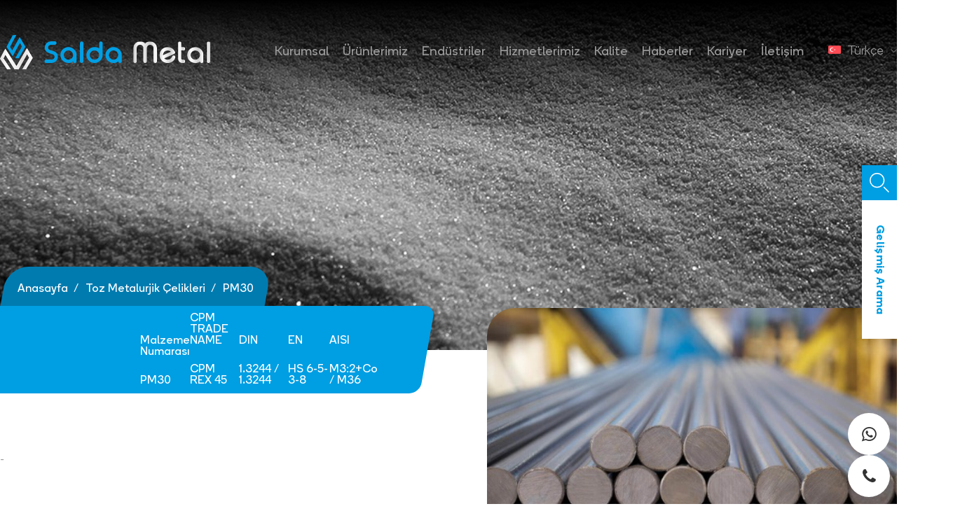

--- FILE ---
content_type: text/html; charset=UTF-8
request_url: https://saldametal.com/urun/pm30
body_size: 13265
content:
<!doctype html>
<html lang="tr">

<head lang="tr" dir="ltr">
    <meta charset="UTF-8">
    <meta name="viewport"
        content="width=device-width, user-scalable=no, initial-scale=1.0, maximum-scale=1.0, minimum-scale=1.0">
    <meta http-equiv="X-UA-Compatible" content="ie=edge">
    <meta name="csrf-token" content="Cd7arGK5h6d3PfGhYDlQqFkmneur7I6925r817G1" />
    <title>PM30 - Takım Çelikleri Salda Metal Plastik Kalıp ve Islah Çelikleri</title>
<meta name="description" content="-">
<meta property="og:title" content="PM30" />
<meta property="og:description" content="-" />

<meta name="twitter:title" content="PM30" />
<meta name="twitter:description" content="-" />
<script type="application/ld+json">{"@context":"https://schema.org","@type":"WebPage","name":"Over 9000 Thousand!","description":"For those who helped create the Genki Dama"}</script>

        <meta name="robots" content="follow, index, max-snippet:-1, max-video-preview:-1, max-image-preview:large"/>
    <meta name="google-site-verification" content="OMcdc4vSHrbdT0wxLP0GXDGWdpojK1xS7ZwzhbRrgRw" />
    <link rel="apple-touch-icon" sizes="180x180" href="/assets/images/main/apple-touch-icon.png">
    <link rel="icon" type="image/png" sizes="32x32" href="/assets/images/main/favicon-32x32.png">
    <link rel="icon" type="image/png" sizes="16x16" href="/assets/images/main/favicon-16x16.png">
    <link rel="manifest" href="/assets/images/main/site.webmanifest">
    <link rel="mask-icon" href="/assets/images/main/safari-pinned-tab.svg" color="#009ee3">
    <meta name="msapplication-TileColor" content="#00aba9">
    <meta name="theme-color" content="#009ee3">

    <link rel="stylesheet" href="https://use.typekit.net/ksq6uxh.css">
    <link rel="stylesheet" href="/assets/plugins/swiper/swiper.min.css">
    <link rel="stylesheet" href="/assets/plugins/fancybox/jquery.fancybox.min.css">
    <link rel="stylesheet" href="/assets/plugins/nice-select/nice-select.css">
    <link rel="stylesheet" href="https://cdnjs.cloudflare.com/ajax/libs/font-awesome/4.7.0/css/font-awesome.min.css" />
    <link rel="stylesheet" href="/assets/css/style.css">
    <link rel="stylesheet" href="/css/fix.css">
    <link rel="stylesheet" href="/css/custom.css">

    <script defer src="https://unpkg.com/alpinejs@3.x.x/dist/cdn.min.js"></script>

    <style>
        .ru-flag
        {
            background: url(https://saldametal.com/assets/images/flags/ru.png) no-repeat center center;
            background-size: cover;
        }

        header .header-wrapper .menu .language ul li a .flag
        {
            background-color: unset !important;
        }
    </style>

    
    <meta name="google-site-verification" content="-Pz4_7BbJft6lyb1J8kuJyPrQsafZgULVOWMOV_lfPI" />

<!-- Google tag (gtag.js) -->
<script async src="https://www.googletagmanager.com/gtag/js?id=G-6GEKB7E5JJ"></script>
<script>
  window.dataLayer = window.dataLayer || [];
  function gtag(){dataLayer.push(arguments);}
  gtag('js', new Date());

  gtag('config', 'G-6GEKB7E5JJ');
</script></head>

<body class="relative">

    <header>
    <div class="container">
        <div class="header-wrapper">
            <div class="logo">
                <a href="https://saldametal.com">
                    <img class="logo-white" src="/assets/images/main/logo.svg" alt="">
                    <img class="logo-dark" src="/assets/images/main/logo-dark.svg" alt="">
                </a>
            </div>
            <div class="menu">
                <ul>
                    <li>
                        <a href="https://saldametal.com/kurumsal">
                            Kurumsal                        </a>
                    </li>
                    <li class="has-child">
                        <a href="https://saldametal.com/urunlerimiz">
                            Ürünlerimiz                        </a>
                        <div class="megamenu">
                                                        <div class="megamenu-bg" style="background-image: url('/assets/images/page-header/megamenu-header.jpg')"></div>
                            <div class="megamenu-items">
                                <ul>
                                                                            <li>
                                            <a href="https://saldametal.com/urunlerimiz/takim-celikleri">
                                                Takım Çelikleri
                                            </a>
                                        </li>
                                                                            <li>
                                            <a href="https://saldametal.com/urunlerimiz/paslanmaz-celikler">
                                                Paslanmaz Çelikler
                                            </a>
                                        </li>
                                                                            <li>
                                            <a href="https://saldametal.com/urunlerimiz/karbon-celikleri">
                                                Karbon Çelikleri
                                            </a>
                                        </li>
                                                                            <li>
                                            <a href="https://saldametal.com/urunlerimiz/islah-celikleri">
                                                Islah Çelikleri
                                            </a>
                                        </li>
                                                                            <li>
                                            <a href="https://saldametal.com/urunlerimiz/sementasyon-celikleri">
                                                Sementasyon Çelikleri
                                            </a>
                                        </li>
                                                                            <li>
                                            <a href="https://saldametal.com/urunlerimiz/nitrasyon-celikleri">
                                                Nitrasyon Çelikleri
                                            </a>
                                        </li>
                                                                            <li>
                                            <a href="https://saldametal.com/urunlerimiz/otomat-celikleri">
                                                Otomat Çelikleri
                                            </a>
                                        </li>
                                                                            <li>
                                            <a href="https://saldametal.com/urunlerimiz/yay-celikleri">
                                                Yay Çelikleri
                                            </a>
                                        </li>
                                                                            <li>
                                            <a href="https://saldametal.com/urunlerimiz/rulman-celikleri">
                                                Rulman Çelikleri
                                            </a>
                                        </li>
                                                                            <li>
                                            <a href="https://saldametal.com/urunlerimiz/yapi-celikleri">
                                                Yapı Çelikleri
                                            </a>
                                        </li>
                                                                            <li>
                                            <a href="https://saldametal.com/urunlerimiz/celik-borular">
                                                Çelik Borular
                                            </a>
                                        </li>
                                                                            <li>
                                            <a href="https://saldametal.com/urunlerimiz/nikel-alasimlari">
                                                Nikel Alaşımları
                                            </a>
                                        </li>
                                                                            <li>
                                            <a href="https://saldametal.com/urunlerimiz/titanyum-alasimlari">
                                                Titanyum Alaşımları
                                            </a>
                                        </li>
                                                                            <li>
                                            <a href="https://saldametal.com/urunlerimiz/toz-metalurjik-celikleri">
                                                Toz Metalurjik Çelikleri
                                            </a>
                                        </li>
                                                                            <li>
                                            <a href="https://saldametal.com/urunlerimiz/aluminyum-alasimlari">
                                                Alüminyum Alaşımları
                                            </a>
                                        </li>
                                                                            <li>
                                            <a href="https://saldametal.com/urunlerimiz/bakir-alasimlari">
                                                Bakır Alaşımları
                                            </a>
                                        </li>
                                                                    </ul>
                            </div>
                            <div class="all-products">
                                <a href="https://saldametal.com/urunlerimiz" data-title="Tüm Ürünler">
                                    Tümünü Gör                                </a>
                            </div>
                        </div>
                    </li>
                    <li>
                        <a href="https://saldametal.com/endustriler">
                            Endüstriler                        </a>
                    </li>
                    <li><a href="https://saldametal.com/hizmetlerimiz">Hizmetlerimiz</a></li>
                    <li><a href="https://saldametal.com/kalite">Kalite</a></li>
                    <li><a href="https://saldametal.com/haberler">Haberler</a></li>
                    <li><a href="https://saldametal.com/kariyer">Kariyer</a></li>
                    <li><a href="https://saldametal.com/iletisim">İletişim</a></li>
                </ul>
                <div class="language">

                    
                    <div class="current">
                        <span class="flag tr-flag"></span>
                        <span class="text">
                            Türkçe
                        </span>
                        <span class="icon">
                            <svg xmlns="http://www.w3.org/2000/svg" width="8.756" height="4.878"
                                viewBox="0 0 8.756 4.878">
                                <path d="M9,13.5l3.671,3.671L16.341,13.5" transform="translate(-8.293 -12.793)" />
                            </svg>
                        </span>
                    </div>
                    <ul>
                                                    <li>
                                <a href="https://saldametal.com/ar/product/-71" rel="alternate"
                                    hreflang="ar">
                                    <span class="flag ae-flag"></span>
                                    العربية
                                </a>
                            </li>
                                                    <li>
                                <a href="https://saldametal.com/en/product/-71" rel="alternate"
                                    hreflang="en">
                                    <span class="flag en-flag"></span>
                                    English
                                </a>
                            </li>
                                                    <li>
                                <a href="https://saldametal.com/es/product/-71" rel="alternate"
                                    hreflang="es">
                                    <span class="flag es-flag"></span>
                                    Español
                                </a>
                            </li>
                                                    <li>
                                <a href="https://saldametal.com/fr/product/-71" rel="alternate"
                                    hreflang="fr">
                                    <span class="flag fr-flag"></span>
                                    Français
                                </a>
                            </li>
                                                    <li>
                                <a href="https://saldametal.com/ru/product/-71" rel="alternate"
                                    hreflang="ru">
                                    <span class="flag ru-flag"></span>
                                    Русский
                                </a>
                            </li>
                                                    <li>
                                <a href="https://saldametal.com/urun/pm30" rel="alternate"
                                    hreflang="tr">
                                    <span class="flag tr-flag"></span>
                                    Türkçe
                                </a>
                            </li>
                                            </ul>
                </div>
            </div>
            <div class="hamburger-menu">
                <a href="javascript:;" class="mobile-btn">
                    <span></span>
                </a>
            </div>
        </div>
    </div>
</header>

    <div class="mobile-menu">
    <div class="overlay"></div>
    <div class="mobile-menu-main">
        <div class="mobile-main">
            <div class="mobile-close">
                <a href="javascript:;" class="mobile-close-btn">
                    KAPAT                    <svg xmlns="http://www.w3.org/2000/svg" width="22.133" height="22.121" viewBox="0 0 22.133 22.121">
                        <g transform="translate(-686.869 -396.869)">
                            <path d="M19.719,19.719,0,0" transform="translate(688.222 397.93)" />
                            <path d="M19.719,0,0,19.719" transform="translate(687.93 398.211)" />
                        </g>
                    </svg>
                </a>
            </div>
            <div class="logo">
                <a href="https://saldametal.com">
                    <img src="/assets/images/main/logo-dark.svg" alt="Salda Metal">
                </a>
            </div>
            <div class="menu">
                <ul>
                    <li><a href="https://saldametal.com/kurumsal">Kurumsal</a></li>
                    <li>
                        <a href="javascript:;" class="has-child">
                            Ürünlerimiz                            <span class="arrow">
                                <svg xmlns="http://www.w3.org/2000/svg" width="14.704" height="11.539"
                                    viewBox="0 0 14.704 11.539">
                                    <g transform="translate(-1380.953 -342.015)">
                                        <path d="M0,8.57,4.285,4.285,0,0" transform="translate(1390.323 343.5)" />
                                        <path d="M0,0H12.487" transform="translate(1382.003 347.785)" />
                                    </g>
                                </svg>
                            </span>
                        </a>
                        <ul>
                                                            <li>
                                    <a href="https://saldametal.com/urunlerimiz/takim-celikleri">
                                        Takım Çelikleri
                                    </a>
                                </li>
                                                            <li>
                                    <a href="https://saldametal.com/urunlerimiz/paslanmaz-celikler">
                                        Paslanmaz Çelikler
                                    </a>
                                </li>
                                                            <li>
                                    <a href="https://saldametal.com/urunlerimiz/karbon-celikleri">
                                        Karbon Çelikleri
                                    </a>
                                </li>
                                                            <li>
                                    <a href="https://saldametal.com/urunlerimiz/islah-celikleri">
                                        Islah Çelikleri
                                    </a>
                                </li>
                                                            <li>
                                    <a href="https://saldametal.com/urunlerimiz/sementasyon-celikleri">
                                        Sementasyon Çelikleri
                                    </a>
                                </li>
                                                            <li>
                                    <a href="https://saldametal.com/urunlerimiz/nitrasyon-celikleri">
                                        Nitrasyon Çelikleri
                                    </a>
                                </li>
                                                            <li>
                                    <a href="https://saldametal.com/urunlerimiz/otomat-celikleri">
                                        Otomat Çelikleri
                                    </a>
                                </li>
                                                            <li>
                                    <a href="https://saldametal.com/urunlerimiz/yay-celikleri">
                                        Yay Çelikleri
                                    </a>
                                </li>
                                                            <li>
                                    <a href="https://saldametal.com/urunlerimiz/rulman-celikleri">
                                        Rulman Çelikleri
                                    </a>
                                </li>
                                                            <li>
                                    <a href="https://saldametal.com/urunlerimiz/yapi-celikleri">
                                        Yapı Çelikleri
                                    </a>
                                </li>
                                                            <li>
                                    <a href="https://saldametal.com/urunlerimiz/celik-borular">
                                        Çelik Borular
                                    </a>
                                </li>
                                                            <li>
                                    <a href="https://saldametal.com/urunlerimiz/nikel-alasimlari">
                                        Nikel Alaşımları
                                    </a>
                                </li>
                                                            <li>
                                    <a href="https://saldametal.com/urunlerimiz/titanyum-alasimlari">
                                        Titanyum Alaşımları
                                    </a>
                                </li>
                                                            <li>
                                    <a href="https://saldametal.com/urunlerimiz/toz-metalurjik-celikleri">
                                        Toz Metalurjik Çelikleri
                                    </a>
                                </li>
                                                            <li>
                                    <a href="https://saldametal.com/urunlerimiz/aluminyum-alasimlari">
                                        Alüminyum Alaşımları
                                    </a>
                                </li>
                                                            <li>
                                    <a href="https://saldametal.com/urunlerimiz/bakir-alasimlari">
                                        Bakır Alaşımları
                                    </a>
                                </li>
                                                    </ul>
                    </li>
                    <li><a href="https://saldametal.com/endustriler">Endüstriler</a></li>
                    <li><a href="https://saldametal.com/hizmetlerimiz">Hizmetlerimiz</a></li>
                    <li><a href="https://saldametal.com/kalite">Kalite</a></li>
                    <li><a href="https://saldametal.com/haberler">Haberler</a></li>
                    <li><a href="https://saldametal.com/kariyer">Kariyer</a></li>
                    <li><a href="https://saldametal.com/iletisim">İletişim</a></li>
                </ul>
            </div>
            <div class="mail">
                <a href="mailto:info@saldametal.com">
                    info@saldametal.com
                </a>
            </div>
            <div class="language">
                <ul>
                    
                                            <li>
                            <a href="https://saldametal.com/ar/product/-71" rel="alternate"
                                class=""
                                hreflang="ar">
                                AR
                            </a>
                        </li>
                                            <li>
                            <a href="https://saldametal.com/en/product/-71" rel="alternate"
                                class=""
                                hreflang="en">
                                EN
                            </a>
                        </li>
                                            <li>
                            <a href="https://saldametal.com/es/product/-71" rel="alternate"
                                class=""
                                hreflang="es">
                                ES
                            </a>
                        </li>
                                            <li>
                            <a href="https://saldametal.com/fr/product/-71" rel="alternate"
                                class=""
                                hreflang="fr">
                                FR
                            </a>
                        </li>
                                            <li>
                            <a href="https://saldametal.com/ru/product/-71" rel="alternate"
                                class=""
                                hreflang="ru">
                                RU
                            </a>
                        </li>
                                            <li>
                            <a href="https://saldametal.com/urun/pm30" rel="alternate"
                                class="active"
                                hreflang="tr">
                                TR
                            </a>
                        </li>
                                    </ul>
            </div>
        </div>
    </div>
</div>

    <div class="search-button">
    <a href="javascript:;" class="search-btn">
        <div class="icon">
            <svg xmlns="http://www.w3.org/2000/svg" width="27.596" height="27.596" viewBox="0 0 27.596 27.596">
                <g transform="translate(-12.621 -12.621)">
                    <path d="M23.969,14.235A9.735,9.735,0,1,1,14.235,4.5a9.735,9.735,0,0,1,9.735,9.735Z"
                          transform="translate(8.871 8.871)"/>
                    <path d="M31.291,31.291l-6.316-6.316" transform="translate(7.865 7.865)"/>
                </g>
            </svg>
        </div>
        <span class="text">
            Gelişmiş Arama        </span>
    </a>
</div>

<div class="search-popup">
    <div class="overlay"></div>
    <div class="search-main">
        <div class="close-search">
            <svg xmlns="http://www.w3.org/2000/svg" width="19.828" height="19.828" viewBox="0 0 19.828 19.828">
                <g transform="translate(1.414 1.414)">
                    <line x2="17" y2="17"/>
                    <line class="a" x1="17" y2="17"/>
                </g>
            </svg>
        </div>
        <div class="search-content" x-data="{ term: '', results: [] }">
            <h3>
                Gelişmiş Arama            </h3>
            <div class="search-input">
                <form class="input"
                      @submit.prevent="fetch(`https://saldametal.com/arama?term=${term}`).then(res => res.json()).then((data) => {
                        results = data.results
                        console.log(results)
                    })">
                    <input type="hidden" name="_token" value="Cd7arGK5h6d3PfGhYDlQqFkmneur7I6925r817G1">                    <input type="text" name="search" placeholder="ürün veya kategori yazınız" x-model="term">
                    <button type="submit">
                        <svg xmlns="http://www.w3.org/2000/svg" width="27.596" height="27.596"
                             viewBox="0 0 27.596 27.596">
                            <g transform="translate(-1346.621 -528.622)">
                                <path d="M23.969,14.235A9.735,9.735,0,1,1,14.235,4.5a9.735,9.735,0,0,1,9.735,9.735Z"
                                      transform="translate(1342.871 524.872)"/>
                                <path d="M31.291,31.291l-6.316-6.316" transform="translate(1341.865 523.865)"/>
                            </g>
                        </svg>
                    </button>
                </form>
            </div>
            <div class="category-list">
                <ul>
                    <template x-for="products in results">
                        <li class="title">
                            <span x-text="products[0].category">
                            </span>
                            <template x-for="product in products">
                                <a :href="product.url" x-text="product.full"></a>
                            </template>
                        </li>
                    </template>
                </ul>
            </div>
        </div>
    </div>
</div>

        <div class="request-form" x-data="offerForm()">
    <div class="overlay"></div>
    <div class="request-form-main">
        <div class="close-search">
            <svg xmlns="http://www.w3.org/2000/svg" width="19.828" height="19.828" viewBox="0 0 19.828 19.828">
                <g transform="translate(1.414 1.414)">
                    <line x2="17" y2="17" />
                    <line class="a" x1="17" y2="17" />
                </g>
            </svg>
        </div>
        <div class="request-form-content">
            <div class="title">
                <h3>
                    Teklif Al                </h3>
                <div class="cnt">
                    <p>
                        Hizmet verdiğimiz bölgelerde geçerli olan regülasyona uygun bir çözüm üretmek bizim işimiz.                    </p>
                </div>
            </div>
            <div class="form">
                <form method="POST" @submit.prevent="submit">
                    <div class="form-wrapper">
                        <div class="form-item item-6">
                            <div class="input">
                                <input type="text" placeholder="Adınız*" required x-model="form.full_name">
                                <span class="error" x-text="errors.full_name && errors.full_name[0]"></span>
                            </div>
                        </div>
                        <div class="form-item item-6">
                            <div class="input">
                                <input type="email" placeholder="E-Posta" required x-model="form.email">
                                <span class="error" x-text="errors.email && errors.email[0]"></span>
                            </div>
                        </div>
                        <div class="form-item item-6">
                            <div class="input">
                                <input type="text" placeholder="Telefon" x-model="form.phone">
                                <span class="error" x-text="errors.phone && errors.phone[0]"></span>
                            </div>
                        </div>
                        <div class="form-item item-6">
                            <div class="input">
                                <input type="text" placeholder="Firma İsmi" x-model="form.company_name">
                                <span class="error" x-text="errors.company_name && errors.company_name[0]"></span>
                            </div>
                        </div>
                        <div class="form-item item-12">
                            <div class="input">
                                <textarea placeholder="Mesaj" x-model="form.message"></textarea>
                                <span class="error" x-text="errors.message && errors.message[0]"></span>
                            </div>
                        </div>
                        <div class="form-item item-12">
                            <div class="wrapper">
                                <div class="kvkk">
                                    <input type="checkbox" id="kvkk-request" x-model="form.terms">
                                    <label for="kvkk-request">
                                        <a href="/kvkk">KVKK şartları</a> okudum ve kabul ediyorum.                                    </label>

                                    <span class="error" x-text="errors.terms && errors.terms[0]"></span>
                                </div>

                                <div class="button">
                                    <button type="submit" :disabled="submitting">
                                        GÖNDER                                        <span class="icon">
                                            <svg xmlns="http://www.w3.org/2000/svg" width="17.516" height="18.344"
                                                viewBox="0 0 17.516 18.344">
                                                <g transform="translate(1 16.93) rotate(-90)">
                                                    <path d="M0,0V15.516" transform="translate(7.758)" />
                                                    <path d="M15.516,0,7.758,7.758,0,0"
                                                        transform="translate(0 7.758)" />
                                                </g>
                                            </svg>
                                        </span>
                                    </button>
                                </div>
                            </div>
                        </div>
                    </div>
                </form>
            </div>
        </div>
    </div>
</div>


    <main>
            <div class="page-header page-product-detail">
                                    <div class="page-bg" style="background-image: url(https://saldametal.com/storage/663/toz.jpg)"></div>
                    
            <div class="breadcrumb-container container">
        <ul class="breadcrumb ">
            <li>
                <a href="https://saldametal.com">
                    <span class="text">Anasayfa</span>
                </a>
            </li>
                            <li>
                    <a href="https://saldametal.com/urunlerimiz/toz-metalurjik-celikleri">
                        <span class="text">Toz Metalurjik Çelikleri</span>
                    </a>
                </li>
                        <li>
                <a href="javascrip:;">
                    <span class="text">PM30</span>
                </a>
            </li>
        </ul>
    </div>

        <div class="page-title">
                <div class="product-species">
        <ul>
                            <li>
                    <span class="title">
                        Malzeme Numarası                    </span>
                    <span class="value">
                        PM30
                    </span>
                </li>
                            <li>
                    <span class="title">
                        CPM TRADE NAME                    </span>
                    <span class="value">
                        CPM REX 45
                    </span>
                </li>
                            <li>
                    <span class="title">
                        DIN                    </span>
                    <span class="value">
                        1.3244 / 1.3244
                    </span>
                </li>
                            <li>
                    <span class="title">
                        EN                    </span>
                    <span class="value">
                        HS 6-5-3-8
                    </span>
                </li>
                            <li>
                    <span class="title">
                        AISI                    </span>
                    <span class="value">
                        M3:2+Co / M36
                    </span>
                </li>
                    </ul>
    </div>
        </div>
    </div>

            <div class="product-detail">
        <div class="container">
            <div class="product-detail-main">
                <div class="product-detail-wrapper">
                                            <div class="detail-content">
                            <div class="content" id="product-detail-content">
                                <style>
                                    #product-detail-content > ul{
                                        list-style-type: disc;
                                    }
                                </style>
                                <p>-</p>
                            </div>
                        </div>
                                        <div class="product-detail-slider">
                                                    <div class="slider">
                                <div class="swiper-container">
                                    <div class="swiper-wrapper">
                                                                                    <div class="swiper-slide">
                                                <a class="img" data-fancybox href="https://saldametal.com/storage/887/hero4-Orta.jpeg">
                                                    <img src="https://saldametal.com/storage/887/hero4-Orta.jpeg" alt="hero4 Orta">
                                                </a>
                                            </div>
                                                                            </div>
                                </div>
                                <div class="navigation">
                                    <div class="prev">
                                        <svg xmlns="http://www.w3.org/2000/svg" width="17.11" height="9.055"
                                            viewBox="0 0 17.11 9.055">
                                            <path d="M21.348,24.7,13.5,16.848,21.348,9"
                                                transform="translate(25.403 -13) rotate(90)" />
                                        </svg>
                                    </div>
                                    <div class="next">
                                        <svg xmlns="http://www.w3.org/2000/svg" width="17.11" height="9.055"
                                            viewBox="0 0 17.11 9.055">
                                            <path d="M7.848,0,0,7.848,7.848,15.7"
                                                transform="translate(0.707 8.555) rotate(-90)" />
                                        </svg>
                                    </div>
                                </div>
                            </div>
                                                <div class="contact-buttons">
                            <ul>
                                <li>
                                    <a href="javascript:;" class="offer-btn">
                                        Teklif Al                                        <span class="icon"><svg xmlns="http://www.w3.org/2000/svg" width="17.516"
                                                height="18.344" viewBox="0 0 17.516 18.344">
                                                <g transform="translate(1 16.93) rotate(-90)">
                                                    <path d="M0,0V15.516" transform="translate(7.758 0)" />
                                                    <path d="M15.516,0,7.758,7.758,0,0" transform="translate(0 7.758)" />
                                                </g>
                                            </svg></span></a>
                                </li>
                                                                                                        <li>
                                        <a href="whatsapp://send/?text=Merhabalar, https://saldametal.com/urun/pm30 hakkında bilgi almak istiyorum&phone=+905330987886"
                                            target="_blank" class="whatsapp-btn">
                                            <span class="icon">
                                                <svg xmlns="http://www.w3.org/2000/svg" width="23.566" height="23.566"
                                                    viewBox="0 0 23.566 23.566">
                                                    <path
                                                        d="M17.182,14.122c-.3-.147-1.735-.851-2-.949s-.464-.147-.661.147-.757.947-.927,1.141-.343.206-.634.074a7.969,7.969,0,0,1-2.36-1.458,8.909,8.909,0,0,1-1.63-2.033c-.171-.295-.019-.457.128-.6s.3-.339.443-.514a2.489,2.489,0,0,0,.292-.487A.54.54,0,0,0,9.8,8.926c-.074-.147-.66-1.591-.905-2.166s-.478-.5-.66-.5-.364-.015-.561-.015A1.107,1.107,0,0,0,6.9,6.6,3.278,3.278,0,0,0,5.87,9.027a5.745,5.745,0,0,0,1.2,3.019,13.093,13.093,0,0,0,5.008,4.4c.7.295,1.247.471,1.673.618a4.062,4.062,0,0,0,1.846.119,3.022,3.022,0,0,0,1.98-1.4,2.431,2.431,0,0,0,.177-1.4c-.073-.133-.265-.206-.56-.339m-5.348,7.309h-.016A9.823,9.823,0,0,1,6.864,20l-.353-.21-3.682.957.987-3.579L3.58,16.8A9.739,9.739,0,0,1,18.748,4.788,9.611,9.611,0,0,1,21.6,11.652a9.751,9.751,0,0,1-9.756,9.706m8.3-17.971A11.923,11.923,0,0,0,11.827,0,11.675,11.675,0,0,0,1.665,17.516L0,23.566l6.221-1.622a11.844,11.844,0,0,0,5.607,1.421h.006A11.724,11.724,0,0,0,23.566,11.684a11.581,11.581,0,0,0-3.432-8.259" />
                                                </svg>
                                            </span>
                                            0533 098 78 86
                                        </a>
                                    </li>
                                
                                                                                                        <li>
                                        <a href="tel:+902165192813"
                                            class="phone-btn">
                                            <span class="icon"><svg xmlns="http://www.w3.org/2000/svg" width="19.003"
                                                    height="19" viewBox="0 0 19.003 19">
                                                    <defs>
                                                        <style>
                                                            .a {
                                                                fill: #676767;
                                                            }
                                                        </style>
                                                    </defs>
                                                    <path
                                                        d="M13.8,10.679a2.393,2.393,0,0,0-2.119,1.268.793.793,0,1,0,1.309.9c.348-.51.507-.59.722-.58a10.211,10.211,0,0,1,3.659,2.68.82.82,0,0,1-.007.579,2.736,2.736,0,0,1-1.355,1.712,2.544,2.544,0,0,1-2.038-.069,22.4,22.4,0,0,1-7.353-4.787A22.4,22.4,0,0,1,1.839,5.037,2.545,2.545,0,0,1,1.77,3a2.735,2.735,0,0,1,1.71-1.355.819.819,0,0,1,.578-.009A10.231,10.231,0,0,1,6.737,5.282c.011.223-.069.381-.579.729A.793.793,0,1,0,7.052,7.32,2.391,2.391,0,0,0,8.32,5.2,9.7,9.7,0,0,0,4.611.149,2.4,2.4,0,0,0,2.973.139,4.267,4.267,0,0,0,.327,2.34a4.081,4.081,0,0,0,.042,3.3A23.978,23.978,0,0,0,5.494,13.5l.016.016a23.985,23.985,0,0,0,7.857,5.117,4.7,4.7,0,0,0,1.77.369,3.634,3.634,0,0,0,1.527-.33,4.267,4.267,0,0,0,2.2-2.648,2.4,2.4,0,0,0-.009-1.634A9.7,9.7,0,0,0,13.8,10.679Z" />
                                                </svg></span>
                                            (0216) 519 28 13
                                        </a>
                                    </li>
                                                            </ul>
                        </div>
                    </div>
                </div>
            </div>
        </div>
    </div>

    <div class="calculator">
    <div class="container">
        <div class="calculator-title">
                            <h3>Çelik Ağırlık Hesaplama</h3>
                    </div>
        <div id="calculator" class="WeightCalculator steel">
            <div class="Inner">
                <div class="Icons">
                    <div class="item active">
                        <div class="Icon round Current" data-form="round"><span class="Symbol"></span></div>
                        <p class="text">ÇAP</p>
                    </div>
                    <div class="item">
                        <div class="Icon flat" data-form="flat"><span class="Symbol"></span></div>
                        <p class="text">LAMA</p>
                    </div>
                </div>
                <div class="Form">
                    <div class="FormInner">
                        <div class="Input Diameter Current">
                            <label>Çap</label>
                            <input type="text" name="diameter">
                            <span>mm</span>
                        </div>
                        <div class="Input Thickness">
                            <label>Kalınlık</label>
                            <input type="text" name="thickness">
                            <span>mm</span>
                        </div>
                        <div class="Input Width">
                            <label>Genişlik</label>
                            <input type="text" name="width">
                            <span>mm</span>
                        </div>
                        <div class="Input Length Current">
                            <label>Uzunluk</label>
                            <input type="text" name="length">
                            <span>mm</span>
                        </div>
                        <div class="Input Size Current">
                            <label>Adet</label>
                            <input type="text" name="size">
                        </div>
                    </div>
                </div>
                <div class="Result">
                    <span class="title">Toplam Ağırlık</span>
                    <span class="result">0 kg</span>
                </div>
            </div>
        </div>
    </div>
</div>


            <div class="calculator">
            <div class="container">
                <div class="calculator-title">
                    <h3>Sertlik Hesaplama</h3>
                    <p>Bu tablo, Brinell, Rockwell B ve C ve Vickers ölçekleri kullanılarak çeliğin yaklaşık sertliğini
                        gösterir. Bu dönüştürme çizelgeleri, her bir ölçek farklı sertlik ölçme yöntemleri kullandığından
                        yalnızca rehberlik amacıyla sağlanmıştır. Sağdaki sütun, yaklaşık bir eşdeğer gerilme mukavemetini
                        gösterir.</p>
                </div>

                <div id="hardness-calculator" class="WeightCalculator">
                    <form id="converter" name="converter" method="post" action="">
                        <div class="Inner">
                            <div class="form-items">
                                <div class="form-item">
                                    <div class="input">
                                        <label for="hb">Brinell Hardness HB</label>
                                        <input name="hb" type="text" id="hb">
                                    </div>
                                </div>
                                <div class="form-item">
                                    <div class="input">
                                        <label for="hrc">Rockwell C - HRC</label>
                                        <input name="hrc" type="text" id="hrc">
                                    </div>
                                </div>
                                <div class="form-item">
                                    <div class="input">
                                        <label for="hrb">Rockwell B - HRB</label>
                                        <input name="hrb" type="text" id="hrb">
                                    </div>
                                </div>
                                <div class="form-item">
                                    <div class="input">
                                        <label for="hv">Vickers - HV</label>
                                        <input name="hv" type="text" id="hv">
                                    </div>
                                </div>
                            </div>
                        </div>
                    </form>
                </div>
            </div>
        </div>
    
    <div class="resources">
        <div class="container">
            <div class="resources-wrapper">
                <div class="item">
                    <div class="resource-item">
                        <div class="img">
                            <img src="/assets/images/resources/01.png" alt="">
                        </div>
                        <div class="title">
                            <h3>AISI</h3>
                            <p>Amerikan Demir Çelik Enstitüsü Standartları</p>
                        </div>
                    </div>
                </div>
                <div class="item">
                    <div class="resource-item">
                        <div class="img">
                            <img src="/assets/images/resources/02.png" alt="">
                        </div>
                        <div class="title">
                            <h3>SAE</h3>
                            <p>Otomotiv Mühendisleri Topluluğu Standartları</p>
                        </div>
                    </div>
                </div>
                <div class="item">
                    <div class="resource-item">
                        <div class="img">
                            <img src="/assets/images/resources/03.png" alt="">
                        </div>
                        <div class="title">
                            <h3>ASTM</h3>
                            <p>Amerikan Malzeme Deneme Topluluğu</p>
                        </div>
                    </div>
                </div>
                <div class="item">
                    <div class="resource-item">
                        <div class="img">
                            <img src="/assets/images/resources/04.png" alt="">
                        </div>
                        <div class="title">
                            <h3>AFNOR</h3>
                            <p>Fransız Standartları Enstitüsü</p>
                        </div>
                    </div>
                </div>
                <div class="item">
                    <div class="resource-item">
                        <div class="img">
                            <img src="/assets/images/resources/05.png" alt="">
                        </div>
                        <div class="title">
                            <h3>JIS</h3>
                            <p>Japon Standartları Enstitüsü</p>
                        </div>
                    </div>
                </div>
                <div class="item">
                    <div class="resource-item">
                        <div class="img">
                            <img src="/assets/images/resources/06.png" alt="">
                        </div>
                        <div class="title">
                            <h3>BSİ</h3>
                            <p>İngiliz Standartları</p>
                        </div>
                    </div>
                </div>
                <div class="item">
                    <div class="resource-item">
                        <div class="img">
                            <img src="/assets/images/resources/07.png" alt="">
                        </div>
                        <div class="title">
                            <h3>İSO</h3>
                            <p>Uluslararası Standartlar Organizasyonu</p>
                        </div>
                    </div>
                </div>
                <div class="item">
                    <div class="resource-item">
                        <div class="img">
                            <img src="/assets/images/resources/08.png" alt="">
                        </div>
                        <div class="title">
                            <h3>EURONORM</h3>
                            <p>Avrupa Standartları</p>
                        </div>
                    </div>
                </div>
                <div class="item">
                    <div class="resource-item">
                        <div class="img">
                            <img src="/assets/images/resources/09.png" alt="">
                        </div>
                        <div class="title">
                            <h3>DIN</h3>
                            <p>Alman Standartları Enstitüsü</p>
                        </div>
                    </div>
                </div>
                <div class="item">
                    <div class="resource-item">
                        <div class="img">
                            <img src="/assets/images/resources/10.png" alt="">
                        </div>
                        <div class="title">
                            <h3>TSE</h3>
                            <p>Türk Standartlar Enstitüsü</p>
                        </div>
                    </div>
                </div>
            </div>
        </div>
    </div>

            <div class="other-products">
            <div class="container">
                <div class="title">
                    <h3>
                        Diğer Ürünler                    </h3>
                </div>
                <div class="other-products-slider">
                    <div class="swiper-container">
                        <div class="swiper-wrapper">
                                                            <div class="swiper-slide">
                                    <a href="https://saldametal.com/urunlerimiz/takim-celikleri" class="single-product">
                                        <div class="product-item-image">
                                            
                                        </div>
                                        <div class="product-info">
                                            <div class="product-title">
                                                <h3>
                                                    Takım Çelikleri
                                                </h3>
                                                <p>
                                                    Takım çelikleri: yüksek dayanıklılık ve sertlik gerektiren işlemlerde kullanılır. Şekil verme, kesme ve kalıplama gibi ağır görevlerde tercih edilir. Bu çelikler, farklı sıcaklık koşullarında performa...
                                                </p>
                                            </div>
                                            <div class="product-button">
                                                <svg xmlns="http://www.w3.org/2000/svg" width="19.799" height="20.627"
                                                    viewBox="0 0 19.799 20.627">
                                                    <g transform="translate(-1503.601 -653.137)">
                                                        <path d="M0,0V17.8"
                                                            transform="translate(1504.601 663.449) rotate(-90)" />
                                                        <path d="M17.8,0,8.9,8.9,0,0"
                                                            transform="translate(1513.5 672.35) rotate(-90)" />
                                                    </g>
                                                </svg>
                                                <span>
                                                    Ürünleri İncele                                                </span>
                                            </div>
                                        </div>
                                    </a>
                                </div>
                                                            <div class="swiper-slide">
                                    <a href="https://saldametal.com/urunlerimiz/paslanmaz-celikler" class="single-product">
                                        <div class="product-item-image">
                                            
                                        </div>
                                        <div class="product-info">
                                            <div class="product-title">
                                                <h3>
                                                    Paslanmaz Çelikler
                                                </h3>
                                                <p>
                                                    Paslanmaz çelik, korozyona karşı olağanüstü direnç gösteren, demir bazlı bir alaşımdır. Bu özel malzemenin en önemli özelliği, içeriğinde en az %10,5 oranında krom (Cr) bulundurmasıdır. Krom, çeliğin...
                                                </p>
                                            </div>
                                            <div class="product-button">
                                                <svg xmlns="http://www.w3.org/2000/svg" width="19.799" height="20.627"
                                                    viewBox="0 0 19.799 20.627">
                                                    <g transform="translate(-1503.601 -653.137)">
                                                        <path d="M0,0V17.8"
                                                            transform="translate(1504.601 663.449) rotate(-90)" />
                                                        <path d="M17.8,0,8.9,8.9,0,0"
                                                            transform="translate(1513.5 672.35) rotate(-90)" />
                                                    </g>
                                                </svg>
                                                <span>
                                                    Ürünleri İncele                                                </span>
                                            </div>
                                        </div>
                                    </a>
                                </div>
                                                            <div class="swiper-slide">
                                    <a href="https://saldametal.com/urunlerimiz/karbon-celikleri" class="single-product">
                                        <div class="product-item-image">
                                            
                                        </div>
                                        <div class="product-info">
                                            <div class="product-title">
                                                <h3>
                                                    Karbon Çelikleri
                                                </h3>
                                                <p>
                                                    Çelik, demir ve karbonun mükemmel uyumundan doğan, çağımızın en temel mühendislik malzemelerinden biridir. Bu alaşımın en yaygın ve en çok kullanılan türlerinden biri olan karbon çelikleri, yapı ve im...
                                                </p>
                                            </div>
                                            <div class="product-button">
                                                <svg xmlns="http://www.w3.org/2000/svg" width="19.799" height="20.627"
                                                    viewBox="0 0 19.799 20.627">
                                                    <g transform="translate(-1503.601 -653.137)">
                                                        <path d="M0,0V17.8"
                                                            transform="translate(1504.601 663.449) rotate(-90)" />
                                                        <path d="M17.8,0,8.9,8.9,0,0"
                                                            transform="translate(1513.5 672.35) rotate(-90)" />
                                                    </g>
                                                </svg>
                                                <span>
                                                    Ürünleri İncele                                                </span>
                                            </div>
                                        </div>
                                    </a>
                                </div>
                                                            <div class="swiper-slide">
                                    <a href="https://saldametal.com/urunlerimiz/islah-celikleri" class="single-product">
                                        <div class="product-item-image">
                                            
                                        </div>
                                        <div class="product-info">
                                            <div class="product-title">
                                                <h3>
                                                    Islah Çelikleri
                                                </h3>
                                                <p>
                                                    Islah çelikleri, sertleşebilirlik özellikleri olan, ısıl işlem sonucunda yüksek dayanım ve süneklik özelliği
de barındırması istenen ve alaşımlı – alaşımsız şekillerde kullanılan makine imalat çelikl...
                                                </p>
                                            </div>
                                            <div class="product-button">
                                                <svg xmlns="http://www.w3.org/2000/svg" width="19.799" height="20.627"
                                                    viewBox="0 0 19.799 20.627">
                                                    <g transform="translate(-1503.601 -653.137)">
                                                        <path d="M0,0V17.8"
                                                            transform="translate(1504.601 663.449) rotate(-90)" />
                                                        <path d="M17.8,0,8.9,8.9,0,0"
                                                            transform="translate(1513.5 672.35) rotate(-90)" />
                                                    </g>
                                                </svg>
                                                <span>
                                                    Ürünleri İncele                                                </span>
                                            </div>
                                        </div>
                                    </a>
                                </div>
                                                            <div class="swiper-slide">
                                    <a href="https://saldametal.com/urunlerimiz/sementasyon-celikleri" class="single-product">
                                        <div class="product-item-image">
                                            
                                        </div>
                                        <div class="product-info">
                                            <div class="product-title">
                                                <h3>
                                                    Sementasyon Çelikleri
                                                </h3>
                                                <p>
                                                    Otomotivden ağır makine sanayisine kadar pek çok alanda kullanılan parçaların en önemli gereksinimlerinden biri, yüzeylerinin aşınmaya karşı dayanıklı olması, ancak darbelere karşı da yeterli tokluğa...
                                                </p>
                                            </div>
                                            <div class="product-button">
                                                <svg xmlns="http://www.w3.org/2000/svg" width="19.799" height="20.627"
                                                    viewBox="0 0 19.799 20.627">
                                                    <g transform="translate(-1503.601 -653.137)">
                                                        <path d="M0,0V17.8"
                                                            transform="translate(1504.601 663.449) rotate(-90)" />
                                                        <path d="M17.8,0,8.9,8.9,0,0"
                                                            transform="translate(1513.5 672.35) rotate(-90)" />
                                                    </g>
                                                </svg>
                                                <span>
                                                    Ürünleri İncele                                                </span>
                                            </div>
                                        </div>
                                    </a>
                                </div>
                                                            <div class="swiper-slide">
                                    <a href="https://saldametal.com/urunlerimiz/nitrasyon-celikleri" class="single-product">
                                        <div class="product-item-image">
                                            
                                        </div>
                                        <div class="product-info">
                                            <div class="product-title">
                                                <h3>
                                                    Nitrasyon Çelikleri
                                                </h3>
                                                <p>
                                                    Nitrasyon çelikleri, yüzeyleri azot (N) emdirilerek özel bir ısıl işlemden geçirilen, yüksek performanslı ve ince tane yapısına sahip çeliklerdir. Bu çelikler, özellikle yüzey sertliği, aşınma ve yoru...
                                                </p>
                                            </div>
                                            <div class="product-button">
                                                <svg xmlns="http://www.w3.org/2000/svg" width="19.799" height="20.627"
                                                    viewBox="0 0 19.799 20.627">
                                                    <g transform="translate(-1503.601 -653.137)">
                                                        <path d="M0,0V17.8"
                                                            transform="translate(1504.601 663.449) rotate(-90)" />
                                                        <path d="M17.8,0,8.9,8.9,0,0"
                                                            transform="translate(1513.5 672.35) rotate(-90)" />
                                                    </g>
                                                </svg>
                                                <span>
                                                    Ürünleri İncele                                                </span>
                                            </div>
                                        </div>
                                    </a>
                                </div>
                                                            <div class="swiper-slide">
                                    <a href="https://saldametal.com/urunlerimiz/otomat-celikleri" class="single-product">
                                        <div class="product-item-image">
                                            
                                        </div>
                                        <div class="product-info">
                                            <div class="product-title">
                                                <h3>
                                                    Otomat Çelikleri
                                                </h3>
                                                <p>
                                                    Otomat çelikleri, modern endüstrinin vazgeçilmez malzemelerinden biridir. Özellikle hızlı talaş alma işlemlerinde sundukları üstün performans sayesinde, üretim süreçlerini hem hızlandırır hem de talaş...
                                                </p>
                                            </div>
                                            <div class="product-button">
                                                <svg xmlns="http://www.w3.org/2000/svg" width="19.799" height="20.627"
                                                    viewBox="0 0 19.799 20.627">
                                                    <g transform="translate(-1503.601 -653.137)">
                                                        <path d="M0,0V17.8"
                                                            transform="translate(1504.601 663.449) rotate(-90)" />
                                                        <path d="M17.8,0,8.9,8.9,0,0"
                                                            transform="translate(1513.5 672.35) rotate(-90)" />
                                                    </g>
                                                </svg>
                                                <span>
                                                    Ürünleri İncele                                                </span>
                                            </div>
                                        </div>
                                    </a>
                                </div>
                                                            <div class="swiper-slide">
                                    <a href="https://saldametal.com/urunlerimiz/yay-celikleri" class="single-product">
                                        <div class="product-item-image">
                                            
                                        </div>
                                        <div class="product-info">
                                            <div class="product-title">
                                                <h3>
                                                    Yay Çelikleri
                                                </h3>
                                                <p>
                                                    Yay çelikleri, adından da anlaşılacağı üzere özellikle otomotiv sanayisinde, makine imalatında ve çeşitli endüstriyel alanlarda yay üretiminde kullanılan özel çeliklerdir. Bu çeliklerin en belirgin öz...
                                                </p>
                                            </div>
                                            <div class="product-button">
                                                <svg xmlns="http://www.w3.org/2000/svg" width="19.799" height="20.627"
                                                    viewBox="0 0 19.799 20.627">
                                                    <g transform="translate(-1503.601 -653.137)">
                                                        <path d="M0,0V17.8"
                                                            transform="translate(1504.601 663.449) rotate(-90)" />
                                                        <path d="M17.8,0,8.9,8.9,0,0"
                                                            transform="translate(1513.5 672.35) rotate(-90)" />
                                                    </g>
                                                </svg>
                                                <span>
                                                    Ürünleri İncele                                                </span>
                                            </div>
                                        </div>
                                    </a>
                                </div>
                                                            <div class="swiper-slide">
                                    <a href="https://saldametal.com/urunlerimiz/rulman-celikleri" class="single-product">
                                        <div class="product-item-image">
                                            
                                        </div>
                                        <div class="product-info">
                                            <div class="product-title">
                                                <h3>
                                                    Rulman Çelikleri
                                                </h3>
                                                <p>
                                                    Rulman çelikleri, yüksek aşınma direnci ve yuvarlanma yorulma mukavemeti ile öne çıkan özel alaşımlı çeliklerdir. Özellikle yüksek oranda karbon içermeleri sayesinde son derece dayanıklı bir yapıya sa...
                                                </p>
                                            </div>
                                            <div class="product-button">
                                                <svg xmlns="http://www.w3.org/2000/svg" width="19.799" height="20.627"
                                                    viewBox="0 0 19.799 20.627">
                                                    <g transform="translate(-1503.601 -653.137)">
                                                        <path d="M0,0V17.8"
                                                            transform="translate(1504.601 663.449) rotate(-90)" />
                                                        <path d="M17.8,0,8.9,8.9,0,0"
                                                            transform="translate(1513.5 672.35) rotate(-90)" />
                                                    </g>
                                                </svg>
                                                <span>
                                                    Ürünleri İncele                                                </span>
                                            </div>
                                        </div>
                                    </a>
                                </div>
                                                    </div>
                    </div>
                    <div class="pagination"></div>
                </div>
            </div>
        </div>
    
    </main>

    

    <div class="bg-black-overlay"></div>
<footer>
    <div class="container">
        <div class="footer-top">
            <div class="footer-logo">
                <img src="/assets/images/main/logo.svg" alt="Footer Logo">
            </div>
            <div class="footer-social">
                <ul>
                    <li> <a href=""> <i class="fa fa-facebook"></i> </a> </li>
                    <li> <a href="https://www.instagram.com/saldametal/"> <i class="fa fa-instagram"></i> </a> </li>
                    <li> <a href=""> <i class="fa fa-twitter"></i> </a> </li>
                    <li> <a href="https://www.linkedin.com/company/salda-metal-sanayi̇-ve-ti̇caret-anoni̇m-şi̇rketi̇/"> <i class="fa fa-linkedin"></i> </a> </li>
                    <li> <a href="https://www.youtube.com/channel/UC3Dz2UvWrTSL9N4u6907Ppg"> <i class="fa fa-youtube-play"></i> </a> </li>
                </ul>
            </div>
        </div>
        <div class="footer-content">
            <div class="footer-content-wrapper">
                <div class="footer-item footer-menu">
                    <h4 class="fmenu-title">
                        Hızlı Menü                    </h4>
                    <ul>
                        <li> <a href="https://saldametal.com">Anasayfa </a> </li>
                        <li> <a href="https://saldametal.com/kurumsal"> Kurumsal </a>
                        </li>
                        <li> <a href="https://saldametal.com/urunlerimiz"> Ürünlerimiz </a> </li>
                        <li> <a href="https://saldametal.com/hizmetlerimiz"> Hizmetlerimiz </a>
                        </li>
                        <li> <a href="https://saldametal.com/kalite"> Kalite </a> </li>
                        <li> <a href="https://saldametal.com/haberler"> Haberler </a> </li>
                        <li> <a href="https://saldametal.com/kariyer"> Kariyer </a> </li>
                        <li> <a href="https://saldametal.com/iletisim"> İletişim </a> </li>
                    </ul>
                </div>
                                    <div class="footer-item footer-products">
                        <h4 class="fmenu-title">
                            Ürünlerimiz                        </h4>
                        <ul>
                                                            <li>
                                    <a href="https://saldametal.com/urunlerimiz/takim-celikleri">
                                        Takım Çelikleri
                                    </a>
                                </li>
                                                            <li>
                                    <a href="https://saldametal.com/urunlerimiz/paslanmaz-celikler">
                                        Paslanmaz Çelikler
                                    </a>
                                </li>
                                                            <li>
                                    <a href="https://saldametal.com/urunlerimiz/karbon-celikleri">
                                        Karbon Çelikleri
                                    </a>
                                </li>
                                                            <li>
                                    <a href="https://saldametal.com/urunlerimiz/islah-celikleri">
                                        Islah Çelikleri
                                    </a>
                                </li>
                                                            <li>
                                    <a href="https://saldametal.com/urunlerimiz/sementasyon-celikleri">
                                        Sementasyon Çelikleri
                                    </a>
                                </li>
                                                            <li>
                                    <a href="https://saldametal.com/urunlerimiz/nitrasyon-celikleri">
                                        Nitrasyon Çelikleri
                                    </a>
                                </li>
                                                            <li>
                                    <a href="https://saldametal.com/urunlerimiz/otomat-celikleri">
                                        Otomat Çelikleri
                                    </a>
                                </li>
                                                            <li>
                                    <a href="https://saldametal.com/urunlerimiz/yay-celikleri">
                                        Yay Çelikleri
                                    </a>
                                </li>
                                                            <li>
                                    <a href="https://saldametal.com/urunlerimiz/rulman-celikleri">
                                        Rulman Çelikleri
                                    </a>
                                </li>
                                                            <li>
                                    <a href="https://saldametal.com/urunlerimiz/yapi-celikleri">
                                        Yapı Çelikleri
                                    </a>
                                </li>
                                                            <li>
                                    <a href="https://saldametal.com/urunlerimiz/celik-borular">
                                        Çelik Borular
                                    </a>
                                </li>
                                                            <li>
                                    <a href="https://saldametal.com/urunlerimiz/nikel-alasimlari">
                                        Nikel Alaşımları
                                    </a>
                                </li>
                                                            <li>
                                    <a href="https://saldametal.com/urunlerimiz/titanyum-alasimlari">
                                        Titanyum Alaşımları
                                    </a>
                                </li>
                                                            <li>
                                    <a href="https://saldametal.com/urunlerimiz/toz-metalurjik-celikleri">
                                        Toz Metalurjik Çelikleri
                                    </a>
                                </li>
                                                            <li>
                                    <a href="https://saldametal.com/urunlerimiz/aluminyum-alasimlari">
                                        Alüminyum Alaşımları
                                    </a>
                                </li>
                                                            <li>
                                    <a href="https://saldametal.com/urunlerimiz/bakir-alasimlari">
                                        Bakır Alaşımları
                                    </a>
                                </li>
                                                    </ul>
                    </div>
                
                                    <div class="footer-item footer-endustry">
                        <h4 class="fmenu-title">
                            Endüstriyel                        </h4>
                        <ul>
                                                            <li>
                                    <a href="https://saldametal.com/endustriler/kalip">
                                        Kalıp
                                    </a>
                                </li>
                                                            <li>
                                    <a href="https://saldametal.com/endustriler/makina">
                                        Makina
                                    </a>
                                </li>
                                                            <li>
                                    <a href="https://saldametal.com/endustriler/otomotiv">
                                        Otomotiv
                                    </a>
                                </li>
                                                            <li>
                                    <a href="https://saldametal.com/endustriler/havacilik-savunma">
                                        Havacılık &amp; Savunma
                                    </a>
                                </li>
                                                            <li>
                                    <a href="https://saldametal.com/endustriler/ekstruzyon">
                                        Ekstrüzyon
                                    </a>
                                </li>
                                                            <li>
                                    <a href="https://saldametal.com/endustriler/beyaz-esya-elektronik">
                                        Beyaz Eşya &amp; Elektronik
                                    </a>
                                </li>
                                                            <li>
                                    <a href="https://saldametal.com/endustriler/enerji">
                                        Enerji
                                    </a>
                                </li>
                                                            <li>
                                    <a href="https://saldametal.com/endustriler/demir-celik">
                                        Demir Çelik
                                    </a>
                                </li>
                                                            <li>
                                    <a href="https://saldametal.com/endustriler/petrol-gaz">
                                        Petrol &amp; Gaz
                                    </a>
                                </li>
                                                            <li>
                                    <a href="https://saldametal.com/endustriler/medikal-gida">
                                        Medikal &amp; Gıda
                                    </a>
                                </li>
                                                            <li>
                                    <a href="https://saldametal.com/endustriler/denizcilik">
                                        Denizcilik
                                    </a>
                                </li>
                                                            <li>
                                    <a href="https://saldametal.com/endustriler/tarim">
                                        Tarım
                                    </a>
                                </li>
                                                    </ul>
                    </div>
                
                <div class="footer-item footer-contact">
                    <h4 class="fmenu-title">
                        İletişim Bilgileri                    </h4>
                    <ul class="footer-adress">
                        <li>
                            <svg id="phone-call-svgrepo-com" xmlns="http://www.w3.org/2000/svg" width="25.513" height="26.245" viewBox="0 0 25.513 26.245">
                                <path id="Path_600" data-name="Path 600" d="M115.748,3.438A11.661,11.661,0,0,0,107.447,0a.93.93,0,0,0,0,1.86,9.878,9.878,0,0,1,9.879,9.879.93.93,0,0,0,1.86,0A11.661,11.661,0,0,0,115.748,3.438Z" transform="translate(-93.673 0)" fill="#147ccc" />
                                <path id="Path_601" data-name="Path 601" d="M111.922,49.913a.93.93,0,0,0,1.86,0,6.343,6.343,0,0,0-6.335-6.334h0a.93.93,0,0,0,0,1.86A4.48,4.48,0,0,1,111.922,49.913Z" transform="translate(-93.673 -38.174)" fill="#147ccc" />
                                <path id="Path_602" data-name="Path 602" d="M19.14,44.369a2.808,2.808,0,0,0-2.486,1.487.93.93,0,0,0,1.535,1.05c.409-.6.595-.693.846-.681a11.981,11.981,0,0,1,4.293,3.144.962.962,0,0,1-.009.679,3.21,3.21,0,0,1-1.594,2.008,2.984,2.984,0,0,1-2.391-.081,26.287,26.287,0,0,1-8.623-5.614l0,0a26.283,26.283,0,0,1-5.6-8.612,2.986,2.986,0,0,1-.081-2.391,3.209,3.209,0,0,1,2.007-1.593.961.961,0,0,1,.677-.01,12,12,0,0,1,3.146,4.285c.013.261-.081.446-.679.855a.93.93,0,1,0,1.049,1.536,2.806,2.806,0,0,0,1.488-2.489c-.081-1.486-2.971-5.421-4.352-5.929A2.812,2.812,0,0,0,6.438,32a5.006,5.006,0,0,0-3.105,2.581,4.788,4.788,0,0,0,.049,3.868A28.133,28.133,0,0,0,9.4,47.677l.019.019a28.14,28.14,0,0,0,9.218,6,5.518,5.518,0,0,0,2.077.433,4.263,4.263,0,0,0,1.791-.384,5.006,5.006,0,0,0,2.582-3.106,2.813,2.813,0,0,0-.01-1.917C24.563,47.341,20.628,44.45,19.14,44.369Z" transform="translate(-2.949 -27.888)" fill="#147ccc" />
                            </svg>
                                                        
                            <p>
                                                                    <a href="tel:+902165192813">
                                        (0216) 519 28 13
                                    </a>
                                
                                                                    &
                                
                                                                    <a href="tel:+905330987886">
                                        0533 098 78 86
                                    </a>
                                                            </p>
                        </li>
                        <li>
                            <svg id="fax-svgrepo-com" xmlns="http://www.w3.org/2000/svg" width="24.906" height="24.906" viewBox="0 0 24.906 24.906">
                                <path id="Path_608" data-name="Path 608" d="M17.415,7.83h7.472a.415.415,0,1,0,0-.83H17.415a.415.415,0,0,0,0,.83Z" transform="translate(-9.943 -4.094)" fill="#147ccc" />
                                <path id="Path_609" data-name="Path 609" d="M27.378,12H17.415a.415.415,0,0,0,0,.83h9.963a.415.415,0,1,0,0-.83Z" transform="translate(-9.943 -7.019)" fill="#147ccc" />
                                <path id="Path_610" data-name="Path 610" d="M27.378,43H17.415a.415.415,0,1,0,0,.83h9.963a.415.415,0,1,0,0-.83Z" transform="translate(-9.943 -25.15)" fill="#147ccc" />
                                <path id="Path_611" data-name="Path 611" d="M27.378,48H17.415a.415.415,0,1,0,0,.83h9.963a.415.415,0,1,0,0-.83Z" transform="translate(-9.943 -28.075)" fill="#147ccc" />
                                <g id="Group_52" data-name="Group 52">
                                    <path id="Path_612" data-name="Path 612" d="M21.17,7.057V0H3.736V7.057H0V21.17H2.491v1.245H3.736v2.491H21.17V22.416h1.245V21.17h2.491V7.057ZM4.566.83H20.34V7.057H4.566ZM9.547,11.623H8.3a.415.415,0,1,1,0-.83H9.547a.415.415,0,1,1,0,.83Zm.415,1.245a.415.415,0,0,1-.415.415H8.3a.415.415,0,1,1,0-.83H9.547A.415.415,0,0,1,9.963,12.868ZM9.547,9.963H8.3a.415.415,0,1,1,0-.83H9.547a.415.415,0,0,1,0,.83Zm-2.906,1.66H5.4a.415.415,0,1,1,0-.83H6.642a.415.415,0,1,1,0,.83Zm.415,1.245a.415.415,0,0,1-.415.415H5.4a.415.415,0,1,1,0-.83H6.642A.415.415,0,0,1,7.057,12.868ZM6.642,9.963H5.4a.415.415,0,1,1,0-.83H6.642a.415.415,0,0,1,0,.83ZM3.736,13.283H2.491a.415.415,0,1,1,0-.83H3.736a.415.415,0,1,1,0,.83Zm0-1.66H2.491a.415.415,0,1,1,0-.83H3.736a.415.415,0,1,1,0,.83Zm0-1.66H2.491a.415.415,0,1,1,0-.83H3.736a.415.415,0,1,1,0,.83Zm16.6,12.453v1.66H4.566V15.359H20.34Zm.415-9.132a2.076,2.076,0,1,1,2.076-2.076A2.078,2.078,0,0,1,20.755,13.283Z" fill="#147ccc" />
                                    <ellipse id="Ellipse_5" data-name="Ellipse 5" cx="1" cy="1.5" rx="1" ry="1.5" transform="translate(19.906 9.372)" fill="#147ccc" />
                                </g>
                            </svg>

                            
                            <p>
                                <a href="tel:+902165192814">
                                    (0216) 519 28 14
                                </a>
                            </p>
                        </li>
                        <li>
                            <svg id="send-mail-2574" xmlns="http://www.w3.org/2000/svg" width="32.538" height="18.986" viewBox="0 0 32.538 18.986">
                                <g id="Group_51" data-name="Group 51" transform="translate(0 0)">
                                    <path id="Path_603" data-name="Path 603" d="M75.684,71.479H55.655a2.85,2.85,0,0,1-2.846-2.846V64.959a.542.542,0,0,1,1.085,0v3.673a1.764,1.764,0,0,0,1.762,1.762H75.684a1.764,1.764,0,0,0,1.762-1.762V55.339a1.764,1.764,0,0,0-1.762-1.762H55.655a1.764,1.764,0,0,0-1.762,1.762v3.629a.542.542,0,1,1-1.085,0V55.339a2.85,2.85,0,0,1,2.846-2.846H75.684a2.85,2.85,0,0,1,2.846,2.846V68.633A2.85,2.85,0,0,1,75.684,71.479Z" transform="translate(-45.992 -52.493)" fill="#147ccc" />
                                    <path id="Path_604" data-name="Path 604" d="M91.122,82.253l6.047-5.547a.542.542,0,1,0-.733-.8l-8.678,7.961L79.08,75.906a.542.542,0,0,0-.734.8l6.047,5.547L78.347,87.8a.542.542,0,0,0,.734.8L85.2,82.989,87.391,85a.542.542,0,0,0,.733,0l2.2-2.014L96.436,88.6a.542.542,0,1,0,.733-.8Z" transform="translate(-68.081 -72.76)" fill="#147ccc" />
                                    <path id="Path_605" data-name="Path 605" d="M23.922,122.919H17.456a.542.542,0,1,1,0-1.085h6.466a.542.542,0,1,1,0,1.085Z" transform="translate(-14.731 -112.884)" fill="#147ccc" />
                                    <path id="Path_606" data-name="Path 606" d="M4.518,93.556H.542a.542.542,0,1,1,0-1.085H4.518a.542.542,0,1,1,0,1.085Z" transform="translate(0 -87.311)" fill="#147ccc" />
                                    <path id="Path_607" data-name="Path 607" d="M11.577,152.283H8.648a.542.542,0,1,1,0-1.085h2.93a.542.542,0,1,1,0,1.085Z" transform="translate(-7.059 -138.457)" fill="#147ccc" />
                                </g>
                            </svg>
                                                        
                            <p>
                                                                    <a href="mailto:info@saldametal.com">
                                        info@saldametal.com
                                    </a>
                                
                                                                    <br>
                                
                                                                    <a href="mailto:satis@saldametal.com">
                                        satis@saldametal.com
                                    </a>
                                                            </p>
                        </li>
                        <li>
                            <svg xmlns="http://www.w3.org/2000/svg" width="26.372" height="26.372" viewBox="0 0 26.372 26.372">
                                <path id="Icon_awesome-location-arrow" data-name="Icon awesome-location-arrow" d="M21.541.171,1.392,9.47a2.349,2.349,0,0,0,.93,4.495h8.524v8.524a2.349,2.349,0,0,0,4.495.93L24.64,3.27a2.418,2.418,0,0,0-3.1-3.1Z" transform="translate(0.775 0.786)" fill="none" stroke="#147ccc" stroke-width="1.5" />
                            </svg>
                            <p>
                                <a href="https://www.google.com/maps/place/SALDA+METAL+SANAYİ+VE+TİCARET+A.Ş./@40.9015061,29.2964018,17z/data=!3m1!4b1!4m6!3m5!1s0x14cad96c490305f9:0x78d4996abbc8eec!8m2!3d40.9015061!4d29.2989767!16s%2Fg%2F11hzzx49bs?entry=ttu">
                                    Sanayi Mahallesi,&nbsp;Sanayi Caddesi No 21/2, 34906&nbsp;Pendik&nbsp;/ İSTANBUL
                                </a>
                            </p>
                        </li>
                    </ul>
                </div>
            </div>
        </div>
        <div class="footer-end">
            <div class="end-top">
                <a href="javascript:void(0)" class="cursor-default">
                    <img src="/assets/images/footer/footer-logo-1.png" alt="Footer Logo" />
                </a>
                <a href="javascript:void(0)" class="cursor-default">
                    <img src="/assets/images/footer/footer-logo2.png" alt="Footer Logo">
                </a>
                <a href="javascript:void(0)" class="cursor-default">
                    <img src="/assets/images/footer/footer-logo-3.png" alt="Footer Logo" />
                </a>
                <a href="javascript:void(0)" class="cursor-default">
                    <img src="/assets/images/footer/footer-logo-4.png" alt="Footer Logo">
                </a>
                <a href="javascript:void(0)" class="cursor-default">
                    <img src="/assets/images/footer/footer-logo-5.png" alt="Footer Logo">
                </a>
            </div>
            <div class="end-bottom">
                <p>
                    © 2025 <a href="#">saldametal.com</a> | Tüm hakları saklıdır.                </p>
                <div class="signature">
                    <div class="penta_logo light">
                        <a class="penta_logo_text" href="https://www.pentayazilim.com/" title="Web Tasarım" rel="dofollow">Web<br>Tasarım</a>
                        <a class="penta_logo_brand" href="https://www.pentayazilim.com/" title="Penta Yazılım" rel="dofollow">
                            <div class="penta_logo_img">
                                <img class="penta_logo_p" src="https://www.pentayazilim.com/penta-logo/penta-yazilim-p-s-w.png" alt="Web Tasarım" title="Penta Yazılım">
                                <img class="penta_logo_y" src="https://www.pentayazilim.com/penta-logo/penta-yazilim-y-s-w.png" title="Web Tasarım">
                            </div>
                            <strong>Penta<br>Yazılım</strong>
                        </a>
                    </div>
                </div>
            </div>
        </div>
    </div>
</footer>

    <script src="/assets/js/jquery.min.js"></script>
    <script src="/assets/plugins/swiper/swiper.min.js"></script>
    <script src="/assets/plugins/gsap/gsap.min.js"></script>
    <script src="/assets/plugins/gsap/ScrollToPlugin.min.js"></script>
    <script src="/assets/plugins/gsap/ScrollTrigger.min.js"></script>
    <script src="/assets/plugins/fancybox/jquery.fancybox.min.js"></script>
    <script src="/assets/plugins/nice-select/jquery.nice-select.min.js"></script>
    <script src="/assets/js/splitting.min.js"></script>
    <script src="/assets/js/circletype.min.js"></script>
    <script src="/assets/js/jquery.fittext.js"></script>
    <script src="/assets/js/main.js"></script>
    <script src="/assets/js/fix.js"></script>
    <script src="/assets/js/animation.js"></script>
    <script src="//cdn.jsdelivr.net/npm/sweetalert2@11"></script>

    <script>
    function offerForm(){
        return {
            form: {
                full_name:null,
                email:null,
                phone:null,
                company_name:null,
                message:null,
                terms:false,
                product_id: "263"
            },

            submitting: false,
            errors: {},

            submit(){
                this.submitting = true;

                this.errors = {}

                const form = {
                    _token:  document.head.querySelector('meta[name=csrf-token]').content,
                    ...this.form
                }

                $.post('https://saldametal.com/teklif-formu',form).done((data) => {
                    Swal.fire({
                        title: "Teşekkürler!",
                        text: data.message,
                        icon: 'success',
                    }).then((result) => {
                    // Reload the Page
                    location.reload();
                    })
                }).fail((e) => {
                    if(e.status === 422){
                        this.errors = e.responseJSON.errors;
                    }

                    this.submitting = false;
                });
            }
        }
    }
</script>
    <script type="text/javascript">
        $(function() {
            var obj = $('#calculator');
            $('.Icon', obj).click(function() {
                $('.Result .result', obj).html('0 kg');
                $('.Icon,.Input', obj).removeClass('Current');
                $('.Icon,.Input', obj).closest('.item').removeClass('active');
                $(this).addClass('Current');
                $(this).closest('.item').addClass('active');

                switch ($(this).attr('data-form')) {
                    case 'round':
                        $('.Diameter,.Length,.Size', obj).addClass('Current');
                        break;
                    case 'flat':
                        $('.Width,.Length,.Thickness,.Size', obj).addClass('Current');
                        break;
                }
            });
            var steelCalculator = function() {
                var r = 0;
                var boy = parseFloat($("input[name='length']", obj).val());
                var adet = parseFloat($("input[name='size']", obj).val());

                switch ($('.Icon.Current', obj).attr('data-form')) {
                    case 'round':
                        var cap = parseFloat($("input[name='diameter']", obj).val());
                        r = (cap * cap) * boy * (0.0062 / 1000) * adet;
                        break;
                    case 'flat':
                        var en = parseFloat($("input[name='width']", obj).val());
                        var kalinlik = parseFloat($("input[name='thickness']", obj).val());
                        r = en * boy * kalinlik * (7.9 / 1000000) * adet;
                        break;
                }
                r = (isNaN(r) ? 0 : r);

                return r;
            }

            var aliminiumCalculator = function() {
                var r = 0;
                var boy = parseFloat($("input[name='length']", obj).val());
                var adet = parseFloat($("input[name='size']", obj).val());

                switch ($('.Icon.Current', obj).attr('data-form')) {
                    case 'round':
                        var cap = parseFloat($("input[name='diameter']", obj).val());
                        r = Math.PI * (cap * cap) * boy * 2.9 * (adet / 4000000);
                        break;
                    case 'flat':
                        var en = parseFloat($("input[name='width']", obj).val());
                        var kalinlik = parseFloat($("input[name='thickness']", obj).val());
                        r = en * boy * kalinlik * (2.9 / 1000000) * adet;
                        break;
                }
                r = (isNaN(r) ? 0 : r);

                return r;
            }

            var copperCalculator = function() {
                var r = 0;
                var boy = parseFloat($("input[name='length']", obj).val());
                var adet = parseFloat($("input[name='size']", obj).val());

                switch ($('.Icon.Current', obj).attr('data-form')) {
                    case 'round':
                        var cap = parseFloat($("input[name='diameter']", obj).val());
                        r = Math.PI * (cap * cap) * boy * 9 * (adet / 4000000);
                        break;
                    case 'flat':
                        var en = parseFloat($("input[name='width']", obj).val());
                        var kalinlik = parseFloat($("input[name='thickness']", obj).val());
                        r = en * boy * kalinlik * (9 / 1000000) * adet;
                        break;
                }
                r = (isNaN(r) ? 0 : r);

                return r;
            }

            var calcWeight = function() {
                var r = 0;
                var calculatorDiv = $('div#calculator');

                if (calculatorDiv.hasClass('steel')) {
                    r = steelCalculator();
                } else if (calculatorDiv.hasClass('aluminum')) {
                    r = aliminiumCalculator();
                } else {
                    r = copperCalculator();
                }
                $('.Result .result', obj).html(r.toLocaleString() + ' kg');
            };
            $('.Form input', obj).change(calcWeight).keyup(calcWeight);
        });
    </script>
    <script>
        $(() => {
            // Put <div class="table"> around tables
            $('table').each(function() {
                const $table = $(this);

                if ($table.parent().is('div.table')) {
                    return;
                }

                $table.wrap('<div class="table"></div>');
            });
        })
    </script>

    <script type="text/javascript">
        $(function() {

            /* Sertlik Hesaplama */
            var hb = new Array(800, 780, 760, 752, 745, 746, 735, 711, 695, 681, 658, 642, 627, 613, 601, 592, 572,
                552, 534, 513, 504, 486, 469, 468, 456, 445, 430, 419, 415, 402, 388, 375, 373, 360, 348, 341,
                331, 322, 314, 308, 300, 290, 277, 271, 264, 262, 255, 250, 245, 240, 233, 229, 223, 216, 212,
                208, 203, 199, 191, 190, 186, 183, 180, 175, 170, 167, 166, 163, 160, 156, 154, 149, 147, 143,
                141, 139, 137, 135, 131, 127, 121, 116, 114, 111, 107, 105, 103, 95, 90, 81, 76)
            var hrc = new Array(72, 71, 70, 69, 68, 67, 66, 65, 64, 63, 62, 61, 60, 59, 58, 57, 56, 55, 54, 53, 52,
                51, 50, 49, 48, 47, 46, 45, 44, 43, 42, 41, 40, 39, 38, 37, 36, 35, 34, 33, 32, 31, 30, 29, 28,
                27, 26, 25, 24, 23, 22, 21, 20, 19, 18, 17, 16, 15, 14, 13, 12, 11, 10, 9, 7, 6, 5, 4, 3, 2, 1,
                0, 0, 0, 0, 0, 0, 0, 0, 0, 0, 0, 0, 0, 0, 0, 0, 0, 0, 0, 0)
            var hrb = new Array(0, 0, 0, 0, 0, 0, 0, 0, 0, 0, 0, 0, 0, 0, 0, 0, 0, 0, 120, 119, 118, 118, 117, 117,
                116, 115, 115, 114, 114, 114, 113, 112, 111, 111, 110, 109, 109, 108, 108, 107, 107, 106, 105,
                104, 103, 103, 102, 101, 100, 100, 99, 98, 97, 96, 95, 95, 94, 93, 92, 92, 91, 90, 89, 88, 87,
                86, 86, 85, 84, 83, 82, 81, 80, 79, 78, 77, 76, 75, 74, 72, 70, 68, 67, 66, 64, 62, 61, 56, 52,
                41, 37)
            var hv = new Array(0, 0, 0, 0, 0, 0, 0, 0, 0, 0, 0, 0, 0, 0, 746, 727, 694, 649, 589, 567, 549, 531,
                505, 497, 490, 474, 458, 448, 438, 424, 406, 393, 388, 376, 361, 351, 342, 332, 320, 311, 303,
                292, 285, 277, 271, 262, 258, 255, 252, 247, 241, 235, 227, 222, 218, 210, 201, 199, 197, 186,
                184, 183, 180, 178, 175, 172, 168, 162, 160, 158, 152, 149, 147, 146, 144, 142, 140, 137, 134,
                129, 127, 124, 121, 118, 115, 112, 108, 104, 95, 85, 80)

            function convert(from, scale) {
                max = hb.length
                // converter.hrc.value = converter.hrb.value = converter.hv.value = converter.hb.value = ""
                if (scale == "hb") {
                    for (i = 0; i < max; i++) {
                        if (hb[i] <= from) {
                            converter.hrc.value = hrc[i];
                            converter.hrb.value = hrb[i];
                            converter.hv.value = hv[i];
                            break;
                        }
                    }
                } else if (scale == "hrc") {
                    for (i = 0; i < max; i++) {
                        if (hrc[i] <= from) {
                            converter.hb.value = hb[i];
                            converter.hrb.value = hrb[i];
                            converter.hv.value = hv[i];
                            break;
                        }
                    }
                } else if (scale == "hrb") {
                    for (i = 0; i < max; i++) {
                        if (hrb[i] <= from && hrb[i] != 0) {
                            converter.hb.value = hb[i];
                            converter.hrc.value = hrc[i];
                            converter.hv.value = hv[i];
                            break;
                        }
                    }
                } else if (scale == "hv") {
                    for (i = 0; i < max; i++) {
                        if (hv[i] <= from && hv[i] != 0) {
                            converter.hb.value = hb[i];
                            converter.hrc.value = hrc[i];
                            converter.hrb.value = hrb[i];
                            break;
                        }
                    }
                }
            }

            $('input#hrc, input#hrb, input#hv, input#hb').on("keyup", function () {
                convert($(this).val(), $(this).attr('id'));
            });
        });
    </script>

    <script>
        $(() => {
            // Put <div class="table-responsive"> around tables
            $('table').each(function() {
                const $table = $(this);

                if ($table.parent().is('div.table-responsive')) {
                    return;
                }

                $table.wrap('<div class="table-responsive"></div>');
            });
        })
    </script>


    
    <div class="action-icons">
        <a href="whatsapp://send?phone=+905330987886" class="icon-text-group">
        <i class="action-icon whatsapp fa fa-whatsapp"></i>
        <span class="action-text">WhatsApp</span>
    </a>
            <a href="tel:+902165192813" class="icon-text-group">
        <i class="action-icon phone fa fa-phone"></i>
        <span class="action-text">Telefon</span>
    </a>
    </div>
</body>

</html>


--- FILE ---
content_type: text/css;charset=utf-8
request_url: https://use.typekit.net/ksq6uxh.css
body_size: 388
content:
/*
 * The Typekit service used to deliver this font or fonts for use on websites
 * is provided by Adobe and is subject to these Terms of Use
 * http://www.adobe.com/products/eulas/tou_typekit. For font license
 * information, see the list below.
 *
 * p22-cezanne-pro:
 *   - http://typekit.com/eulas/00000000000000007735af39
 *
 * © 2009-2025 Adobe Systems Incorporated. All Rights Reserved.
 */
/*{"last_published":"2022-04-23 13:52:13 UTC"}*/

@import url("https://p.typekit.net/p.css?s=1&k=ksq6uxh&ht=tk&f=28235&a=38378577&app=typekit&e=css");

@font-face {
font-family:"p22-cezanne-pro";
src:url("https://use.typekit.net/af/e1bd10/00000000000000007735af39/30/l?primer=19e22326407baa22e24dbf97694ecfebb3b5e74ea485d31fd395694769e48f8c&fvd=n4&v=3") format("woff2"),url("https://use.typekit.net/af/e1bd10/00000000000000007735af39/30/d?primer=19e22326407baa22e24dbf97694ecfebb3b5e74ea485d31fd395694769e48f8c&fvd=n4&v=3") format("woff"),url("https://use.typekit.net/af/e1bd10/00000000000000007735af39/30/a?primer=19e22326407baa22e24dbf97694ecfebb3b5e74ea485d31fd395694769e48f8c&fvd=n4&v=3") format("opentype");
font-display:auto;font-style:normal;font-weight:400;font-stretch:normal;
}

.tk-p22-cezanne-pro { font-family: "p22-cezanne-pro",sans-serif; }


--- FILE ---
content_type: text/css
request_url: https://saldametal.com/assets/css/style.css
body_size: 17367
content:
@font-face{font-family:"Boing";src:url("../fonts/Boing-BoldItalic.eot");src:url("../fonts/Boing-BoldItalic.eot?#iefix") format("embedded-opentype"),url("../fonts/Boing-BoldItalic.woff2") format("woff2"),url("../fonts/Boing-BoldItalic.woff") format("woff"),url("../fonts/Boing-BoldItalic.ttf") format("truetype"),url("../fonts/Boing-BoldItalic.svg#../fonts/Boing-BoldItalic") format("svg");font-weight:bold;font-style:italic;font-display:swap}@font-face{font-family:"Boing";src:url("../fonts/Boing-Italic.eot");src:url("../fonts/Boing-Italic.eot?#iefix") format("embedded-opentype"),url("../fonts/Boing-Italic.woff2") format("woff2"),url("../fonts/Boing-Italic.woff") format("woff"),url("../fonts/Boing-Italic.ttf") format("truetype"),url("../fonts/Boing-Italic.svg#../fonts/Boing-Italic") format("svg");font-weight:normal;font-style:italic;font-display:swap}@font-face{font-family:"Boing";src:url("../fonts/Boing-Bold.eot");src:url("../fonts/Boing-Bold.eot?#iefix") format("embedded-opentype"),url("../fonts/Boing-Bold.woff2") format("woff2"),url("../fonts/Boing-Bold.woff") format("woff"),url("../fonts/Boing-Bold.ttf") format("truetype"),url("../fonts/Boing-Bold.svg#../fonts/Boing-Bold") format("svg");font-weight:bold;font-style:normal;font-display:swap}@font-face{font-family:"Boing";src:url("../fonts/Boing-LightItalic.eot");src:url("../fonts/Boing-LightItalic.eot?#iefix") format("embedded-opentype"),url("../fonts/Boing-LightItalic.woff2") format("woff2"),url("../fonts/Boing-LightItalic.woff") format("woff"),url("../fonts/Boing-LightItalic.ttf") format("truetype"),url("../fonts/Boing-LightItalic.svg#../fonts/Boing-LightItalic") format("svg");font-weight:300;font-style:italic;font-display:swap}@font-face{font-family:"Boing";src:url("../fonts/Boing-MediumItalic.eot");src:url("../fonts/Boing-MediumItalic.eot?#iefix") format("embedded-opentype"),url("../fonts/Boing-MediumItalic.woff2") format("woff2"),url("../fonts/Boing-MediumItalic.woff") format("woff"),url("../fonts/Boing-MediumItalic.ttf") format("truetype"),url("../fonts/Boing-MediumItalic.svg#../fonts/Boing-MediumItalic") format("svg");font-weight:500;font-style:italic;font-display:swap}@font-face{font-family:"Boing";src:url("../fonts/Boing-ThinItalic.eot");src:url("../fonts/Boing-ThinItalic.eot?#iefix") format("embedded-opentype"),url("../fonts/Boing-ThinItalic.woff2") format("woff2"),url("../fonts/Boing-ThinItalic.woff") format("woff"),url("../fonts/Boing-ThinItalic.ttf") format("truetype"),url("../fonts/Boing-ThinItalic.svg#../fonts/Boing-ThinItalic") format("svg");font-weight:100;font-style:italic;font-display:swap}@font-face{font-family:"Boing";src:url("../fonts/Boing-Regular.eot");src:url("../fonts/Boing-Regular.eot?#iefix") format("embedded-opentype"),url("../fonts/Boing-Regular.woff2") format("woff2"),url("../fonts/Boing-Regular.woff") format("woff"),url("../fonts/Boing-Regular.ttf") format("truetype"),url("../fonts/Boing-Regular.svg#../fonts/Boing-Regular") format("svg");font-weight:normal;font-style:normal;font-display:swap}@font-face{font-family:"Boing";src:url("../fonts/Boing-Light.eot");src:url("../fonts/Boing-Light.eot?#iefix") format("embedded-opentype"),url("../fonts/Boing-Light.woff2") format("woff2"),url("../fonts/Boing-Light.woff") format("woff"),url("../fonts/Boing-Light.ttf") format("truetype"),url("../fonts/Boing-Light.svg#../fonts/Boing-Light") format("svg");font-weight:300;font-style:normal;font-display:swap}@font-face{font-family:"Boing";src:url("../fonts/Boing-Medium.eot");src:url("../fonts/Boing-Medium.eot?#iefix") format("embedded-opentype"),url("../fonts/Boing-Medium.woff2") format("woff2"),url("../fonts/Boing-Medium.woff") format("woff"),url("../fonts/Boing-Medium.ttf") format("truetype"),url("../fonts/Boing-Medium.svg#../fonts/Boing-Medium") format("svg");font-weight:500;font-style:normal;font-display:swap}@font-face{font-family:"Boing";src:url("../fonts/Boing-SemiboldItalic.eot");src:url("../fonts/Boing-SemiboldItalic.eot?#iefix") format("embedded-opentype"),url("../fonts/Boing-SemiboldItalic.woff2") format("woff2"),url("../fonts/Boing-SemiboldItalic.woff") format("woff"),url("../fonts/Boing-SemiboldItalic.ttf") format("truetype"),url("../fonts/Boing-SemiboldItalic.svg#../fonts/Boing-SemiboldItalic") format("svg");font-weight:600;font-style:italic;font-display:swap}@font-face{font-family:"Boing";src:url("../fonts/Boing-Semibold.eot");src:url("../fonts/Boing-Semibold.eot?#iefix") format("embedded-opentype"),url("../fonts/Boing-Semibold.woff2") format("woff2"),url("../fonts/Boing-Semibold.woff") format("woff"),url("../fonts/Boing-Semibold.ttf") format("truetype"),url("../fonts/Boing-Semibold.svg#../fonts/Boing-Semibold") format("svg");font-weight:600;font-style:normal;font-display:swap}@font-face{font-family:"Boing";src:url("../fonts/Boing-Thin.eot");src:url("../fonts/Boing-Thin.eot?#iefix") format("embedded-opentype"),url("../fonts/Boing-Thin.woff2") format("woff2"),url("../fonts/Boing-Thin.woff") format("woff"),url("../fonts/Boing-Thin.ttf") format("truetype"),url("../fonts/Boing-Thin.svg#../fonts/Boing-Thin") format("svg");font-weight:100;font-style:normal;font-display:swap}@media screen and (min-width: 1201px){.productions .content .production-section-bottom .production-img,.productions .content .production-section-top .production-img,.productions .content h3,.map .map-wrapper .content .map-img,.industries .industries-title h3,.home-products .home-products-slider .home-slider-wrapper .slider-holder .swiper-container .swiper-slide,.home-products .home-products-title .title p,.home-products .home-products-title .title h3,.home-about .about-wrapper .about-content .content *,.intro .intro-wrapper .intro-content h2,.intro .intro-wrapper .intro-content h4{transform:translateY(-30px);opacity:0;will-change:transform}}@media screen and (min-width: 1201px){.our-news .our-news-content .news-text,.home-products .home-products-slider .home-slider-wrapper .slider-left{transform:translateX(-30px);opacity:0;will-change:transform}}@media screen and (min-width: 1201px){.map .map-wrapper .content .certificate h6,.home-about .about-wrapper .about-image{transform:translateX(30px);opacity:0;will-change:transform}}@media screen and (min-width: 1201px){.our-news .our-news-content .new-img .overlay-outer,.map .map-wrapper .content .certificate .box,.map .map-wrapper .content p,.industries .industries-wrapper .item{opacity:0;will-change:transform}}body{margin:0;padding:0;font-family:"Boing",sans-serif}*{box-sizing:border-box}*:focus{outline:0}.overflow-hidden{overflow:hidden}main{position:relative}main:after{content:"";position:absolute;top:0;left:0;width:100%;height:100%;background:rgba(0,0,0,.75);opacity:0;visibility:hidden;pointer-events:none;transition:.4s;z-index:2}main.overlay-active:after{opacity:1;visibility:visible}ul{list-style-type:none;margin:0;padding:0}a{text-decoration:none !important}h1,h2,h3,h4,h5,h6{margin:0;line-height:1.2}p{margin:0;margin-bottom:30px}p:last-child{margin:0}::-webkit-scrollbar{display:none}.overflow-hidden{overflow:hidden}@-webkit-keyframes rotating{from{transform:rotate(0)}to{transform:rotate(360deg)}}@keyframes rotating{from{transform:rotate(0)}to{transform:rotate(-360deg)}}.container{max-width:1300px;margin:0 auto}@media screen and (max-width: 1200px){.container{max-width:100%;padding:0 20px}}@media screen and (max-width: 767px){.container{padding:0 30px}}main{position:relative}main:before{content:"";position:absolute;top:0;left:0;width:100%;height:200px;background:linear-gradient(to bottom, #000 0%, rgba(0, 0, 0, 0) 100%);z-index:2}header{position:fixed;top:0;left:0;width:100%;z-index:100}header .header-wrapper{display:flex;align-items:center;justify-content:space-between;padding:45px 0;transition:.4s;position:relative}header .header-wrapper .logo a{display:block}header .header-wrapper .logo a img.logo-white{display:block}header .header-wrapper .logo a img.logo-dark{display:none}@media screen and (max-width: 1200px){header .header-wrapper .logo a img{width:240px}}@media screen and (max-width: 767px){header .header-wrapper .logo a img{width:180px}}header .header-wrapper .menu{display:flex;align-items:center;justify-content:flex-end}header .header-wrapper .menu>ul{display:flex;align-items:center}header .header-wrapper .menu>ul>li>a{display:block;padding:40px 10px;font-size:18px;color:#999;transition:.4s}header .header-wrapper .menu>ul>li>a:hover{color:#009ee3}header .header-wrapper .menu>ul>li .megamenu{position:absolute;top:calc(100% - 45px);left:50%;width:85%;padding:60px 65px;border-radius:20px;overflow:hidden;transform:translateY(-30px) translateX(-50%);opacity:0;visibility:hidden;pointer-events:none;transition:.4s}header .header-wrapper .menu>ul>li .megamenu .megamenu-bg{position:absolute;top:0;left:0;width:100%;height:100%;background-repeat:no-repeat;background-size:cover;background-position:center}header .header-wrapper .menu>ul>li .megamenu .megamenu-items ul{-moz-column-count:4;column-count:4;-moz-column-gap:50px;column-gap:50px}header .header-wrapper .menu>ul>li .megamenu .megamenu-items ul li a{font-weight:normal;font-size:20px;color:#fff;opacity:.6;display:block;padding:10px 0;transition:.4s}header .header-wrapper .menu>ul>li .megamenu .megamenu-items ul li a:hover{color:#009ee3}header .header-wrapper .menu>ul>li .megamenu .all-products{position:relative}header .header-wrapper .menu>ul>li .megamenu .all-products a{text-align:center;display:block;margin-top:30px;font-weight:normal;font-size:20px;color:#fff;opacity:.6;transition:.4s}header .header-wrapper .menu>ul>li .megamenu .all-products a:hover{color:#009ee3}header .header-wrapper .menu>ul>li.has-child:hover .megamenu{transform:translateY(0) translateX(-50%);opacity:1;visibility:visible;pointer-events:auto}header .header-wrapper .menu .language{position:relative;padding-left:25px;cursor:pointer}header .header-wrapper .menu .language .current{display:flex;align-items:center;padding:8px 0 15px}header .header-wrapper .menu .language .current .flag{width:18px;height:12px;display:block}header .header-wrapper .menu .language .current .flag.en-flag{background:url("../images/flags/en.png") no-repeat center center;background-size:cover}header .header-wrapper .menu .language .current .flag.tr-flag{background:url("../images/flags/tr.png") no-repeat center center;background-size:cover}header .header-wrapper .menu .language .current .flag.ae-flag{background:url("../images/flags/ae.png") no-repeat center center;background-size:cover}header .header-wrapper .menu .language .current .flag.es-flag{background:url("../images/flags/es.png") no-repeat center center;background-size:cover}header .header-wrapper .menu .language .current .flag.fr-flag{background:url("../images/flags/fr.png") no-repeat center center;background-size:cover}header .header-wrapper .menu .language .current .text{display:block;font-weight:300;font-size:18px;color:#999;padding:0 10px;line-height:1;margin-top:5px;transition:.4s}header .header-wrapper .menu .language .current .icon{transition:.4s}header .header-wrapper .menu .language .current .icon svg{fill:none;stroke:#999;stroke-linecap:round;stroke-linejoin:round;opacity:.7;transition:.4s}header .header-wrapper .menu .language .current:hover .text{color:#009ee3}header .header-wrapper .menu .language .current:hover .icon svg{opacity:1}header .header-wrapper .menu .language .current.active .icon{transform:rotate(180deg)}header .header-wrapper .menu .language ul{position:absolute;top:100%;left:50%;transform:translateX(-50%);background-color:#fff;padding:10px;display:none}header .header-wrapper .menu .language ul li a{display:block;padding:10px 15px;border-bottom:1px solid rgba(0,0,0,.1);display:flex;align-items:center;color:#000;font-weight:300}header .header-wrapper .menu .language ul li a .flag{margin-right:12px;display:block;width:18px;height:12px;background-color:red}header .header-wrapper .menu .language ul li a .flag.en-flag{background:url("../images/flags/en.png") no-repeat center center;background-size:cover}header .header-wrapper .menu .language ul li a .flag.tr-flag{background:url("../images/flags/tr.png") no-repeat center center;background-size:cover}header .header-wrapper .menu .language ul li a .flag.ae-flag{background:url("../images/flags/ae.png") no-repeat center center;background-size:cover}header .header-wrapper .menu .language ul li a .flag.es-flag{background:url("../images/flags/es.png") no-repeat center center;background-size:cover}header .header-wrapper .menu .language ul li a .flag.fr-flag{background:url("../images/flags/fr.png") no-repeat center center;background-size:cover}header .header-wrapper .menu .language ul li:last-child a{border:none}@media(max-width: 1200px){header .header-wrapper .menu{display:none}}header .header-wrapper .hamburger-menu{display:none}@media screen and (max-width: 1200px){header .header-wrapper .hamburger-menu{display:block}}header .header-wrapper .hamburger-menu a{display:block;width:40px;height:24px;position:relative}header .header-wrapper .hamburger-menu a span{position:absolute;top:50%;left:0;width:100%;height:2px;background-color:#fff;transition:.4s;transform-origin:center}header .header-wrapper .hamburger-menu a span:before,header .header-wrapper .hamburger-menu a span:after{content:"";position:absolute;top:0;left:0;width:100%;height:100%;background-color:#fab209;transform-origin:center;transition:.4s}header .header-wrapper .hamburger-menu a span:before{transform:rotate(45deg) scaleX(0)}header .header-wrapper .hamburger-menu a span:after{transform:rotate(-45deg) scaleX(0)}header .header-wrapper .hamburger-menu a:before,header .header-wrapper .hamburger-menu a:after{content:"";position:absolute;left:0;width:100%;height:2px;background-color:#fff;transform:scaleX(0.8);transform-origin:right;transition:.4s}header .header-wrapper .hamburger-menu a:before{top:1px}header .header-wrapper .hamburger-menu a:after{bottom:0}header .header-wrapper .hamburger-menu a.active:before,header .header-wrapper .hamburger-menu a.active:after{background:#fab209;transform:scaleX(0)}header .header-wrapper .hamburger-menu a.active span{background-color:rgba(0,0,0,0)}header .header-wrapper .hamburger-menu a.active span:before{transform:rotate(45deg) scaleX(1)}header .header-wrapper .hamburger-menu a.active span:after{transform:rotate(-45deg) scaleX(1)}header:before{content:"";position:absolute;top:0;left:0;width:100%;height:100%;background-color:#fff;transform:translateY(calc(-100% - 25px));transition:.4s;z-index:-1;border-bottom:1px solid #e6e4e4}header.scroll-active .header-wrapper{padding:20px 0}header.scroll-active .header-wrapper .logo a img.logo-white{display:none}header.scroll-active .header-wrapper .logo a img.logo-dark{display:block}header.scroll-active .header-wrapper .menu>ul>li.has-child .megamenu{top:calc(100% - 20px)}header.scroll-active .header-wrapper .hamburger-menu a span{background-color:#000}header.scroll-active .header-wrapper .hamburger-menu a:before,header.scroll-active .header-wrapper .hamburger-menu a:after{background-color:#000}header.scroll-active:before{transform:translateY(0)}.search-button{position:fixed;top:50%;transform:translateY(-50%);right:0;width:50px;z-index:10}.search-button .search-btn{display:flex;flex-direction:column;box-shadow:0 5px 25px -5px rgba(0,0,0,.1)}.search-button .search-btn .icon{display:flex;align-items:center;justify-content:center;height:50px;background-color:#009ee3}.search-button .search-btn .icon svg{fill:none;stroke:#fff;stroke-linecap:round;stroke-linejoin:round;stroke-width:1.5px}.search-button .search-btn .text{-ms-writing-mode:tb-lr;writing-mode:vertical-lr;width:50px;display:flex;align-items:center;justify-content:center;padding:35px 0;background-color:#fff;color:#009ee3;font-weight:600;font-size:16px;letter-spacing:.02em;color:#009ee3}@media screen and (max-width: 767px){.search-button .search-btn .text{display:none}}@media screen and (max-width: 767px){.search-button{display:none}}.search-popup{position:fixed;top:0;left:0;width:100%;height:100%;z-index:99;display:none}.search-popup .overlay{position:absolute;top:0;left:0;width:100%;height:100%;background:rgba(0,0,0,.75);z-index:1}.search-popup .search-main{position:absolute;top:50%;left:50%;transform:translate(-50%, -50%);width:1070px;background-color:#fff;border-radius:20px;position:relative;z-index:2;padding:80px}.search-popup .search-main .close-search{position:absolute;top:30px;right:30px;cursor:pointer}.search-popup .search-main .close-search svg{fill:none;stroke:#000;stroke-linecap:round;stroke-width:2px;transition:.45s}.search-popup .search-main .close-search svg:hover{transform:rotate(90deg)}.search-popup .search-main .search-content h3{font-weight:500;font-size:40px;letter-spacing:.02em;color:#009ee3}.search-popup .search-main .search-content .search-input{padding:30px 0 50px;border-bottom:1px solid rgba(203,203,203,.5)}.search-popup .search-main .search-content .search-input .input{display:flex;align-items:center}.search-popup .search-main .search-content .search-input .input input{height:60px;border-radius:20px;border:1px solid #e8e8e8;flex:1;margin-right:30px;padding:0 30px;font-family:Boing;font-weight:300;font-size:18px;text-align:left;color:#2d2d2d;opacity:1}.search-popup .search-main .search-content .search-input .input input::-moz-placeholder{opacity:.4}.search-popup .search-main .search-content .search-input .input input:-ms-input-placeholder{opacity:.4}.search-popup .search-main .search-content .search-input .input input::placeholder{opacity:.4}.search-popup .search-main .search-content .search-input .input button{width:110px;height:60px;display:flex;align-items:center;justify-content:center;background-color:#009ee3;border-radius:20px;border:none;cursor:pointer;overflow:hidden;position:relative}.search-popup .search-main .search-content .search-input .input button:before{content:"";position:absolute;top:0;left:-100%;background:#008cca;width:100%;height:100%;transition:.45s}.search-popup .search-main .search-content .search-input .input button svg{fill:none;stroke:#fff;stroke-linecap:round;stroke-linejoin:round;stroke-width:1.5px;position:relative;z-index:1}.search-popup .search-main .search-content .search-input .input button:hover:before{left:0}.search-popup .search-main .search-content .category-list{margin-top:50px}.search-popup .search-main .search-content .category-list ul{display:flex;align-items:center;flex-wrap:wrap;margin:0 -35px}.search-popup .search-main .search-content .category-list ul li.title{font-size:24px;color:#009ee3;line-height:1.25;font-weight:bold;width:100%;margin-bottom:30px}.search-popup .search-main .search-content .category-list ul li a{display:block;font-weight:300;font-size:18px;color:#999;transition:.4s;margin-bottom:30px;position:relative;padding:0 35px}.search-popup .search-main .search-content .category-list ul li a:hover{color:#009ee3}.search-popup .search-main .search-content .category-list ul li a:after{content:"";position:absolute;top:0;right:0;width:1px;height:100%;background:rgba(203,203,203,.5)}.search-popup .search-main .search-content .category-list ul li:last-child a{display:none}@media screen and (max-width: 1200px){.search-popup .search-main{width:90%}}.request-form{position:fixed;top:0;left:0;width:100%;height:100%;z-index:120;display:none}.request-form .overlay{position:absolute;top:0;left:0;width:100%;height:100%;background:rgba(0,0,0,.75);z-index:1}.request-form .request-form-main{position:absolute;top:50%;left:50%;transform:translate(-50%, -50%);width:1070px;background-color:#fff;border-radius:20px;position:relative;z-index:2;padding:80px}.request-form .request-form-main .close-search{position:absolute;top:30px;right:30px;cursor:pointer}.request-form .request-form-main .close-search svg{fill:none;stroke:#000;stroke-linecap:round;stroke-width:2px}.request-form .request-form-main .request-form-content .title{display:flex;justify-content:space-between;margin-bottom:50px}.request-form .request-form-main .request-form-content .title h3{font-weight:500;font-size:40px;letter-spacing:.02em;color:#009ee3;margin-right:160px}@media screen and (max-width: 767px){.request-form .request-form-main .request-form-content .title h3{width:100%;margin-bottom:20px;margin-right:0;font-size:32px}}.request-form .request-form-main .request-form-content .title .cnt{flex:1}@media screen and (max-width: 767px){.request-form .request-form-main .request-form-content .title .cnt{width:100%}}.request-form .request-form-main .request-form-content .title .cnt p{font-weight:normal;font-size:16px;letter-spacing:.03em;color:#676767;opacity:.6}@media screen and (max-width: 767px){.request-form .request-form-main .request-form-content .title{flex-wrap:wrap;margin-bottom:30px}}@media screen and (max-width: 1200px){.request-form .request-form-main{width:90%}}@media screen and (max-width: 767px){.request-form .request-form-main{padding:30px;top:50px;height:90%;transform:translateY(0) translateX(-50%);overflow:auto}}.intro{position:relative;overflow:hidden}.intro .intro-wrapper{height:100vh;position:relative;z-index:2;display:flex;align-items:center;justify-content:space-between}.intro .intro-wrapper .intro-content h4{font-weight:300;font-size:20px;letter-spacing:.03em;color:#009ee3;margin-bottom:20px}@media screen and (max-width: 767px){.intro .intro-wrapper .intro-content h4{margin-bottom:20px}}.intro .intro-wrapper .intro-content h2{font-weight:100;font-size:87px;letter-spacing:.03em;color:#fff}@media screen and (max-width: 1200px){.intro .intro-wrapper .intro-content h2{font-size:70px}}@media screen and (max-width: 767px){.intro .intro-wrapper .intro-content h2{font-size:36px}}.intro .intro-wrapper .intro-content h2 b{display:block;font-weight:600}.intro .intro-wrapper .video-icon{width:120px}.intro .intro-wrapper .video-icon a{display:block;height:100%}.intro .intro-wrapper .video-icon a .circular{position:relative;width:100%;height:100%;display:flex;align-items:center;justify-content:center;cursor:pointer;transition:.4s}.intro .intro-wrapper .video-icon a .circular .circularText{color:#fff;display:block;-webkit-animation:rotating linear infinite;animation:rotating linear infinite;-webkit-animation-duration:20s;animation-duration:20s;transition:.4s}.intro .intro-wrapper .video-icon a .circular .icon{position:absolute;top:50%;left:50%;transform:translate(-50%, -50%)}.intro .intro-wrapper .video-icon a .circular .icon svg{fill:#fff}.intro .intro-wrapper .video-icon a .circular:hover{transform:scale(1.2)}.intro .intro-wrapper .video-icon a .circular:hover .circularText{-webkit-animation-duration:5s;animation-duration:5s}@media screen and (max-width: 1200px){.intro .intro-wrapper .video-icon{margin-bottom:40px}}@media screen and (max-width: 1200px){.intro .intro-wrapper{padding:0 30px;flex-direction:column-reverse;justify-content:center;align-items:flex-start}}@media screen and (max-width: 767px){.intro .intro-wrapper{padding:0;padding-bottom:170px;padding-top:120px}}.intro .intro-video{position:absolute;top:0;left:0;width:100%;height:100vh;z-index:1}.intro .intro-video video{position:relative;width:100%;height:100%;-o-object-fit:cover;object-fit:cover}.intro .intro-video:before{content:"";position:absolute;top:0;left:0;width:100%;height:100vh;background:linear-gradient(to bottom, #000 0%, rgba(0, 0, 0, 0) 100%);z-index:1}.intro .intro-products{position:absolute;bottom:0;left:0;width:100%;background:#000;z-index:2;overflow:hidden;transition:.4s}.intro .intro-products .wrapper{padding:40px 0;display:flex;justify-content:space-between;transition:.4s}.intro .intro-products .wrapper .products-slider{width:calc(100% - 240px);position:relative}.intro .intro-products .wrapper .products-slider .swiper-slide{border-right:1px solid rgba(255,255,255,.15);border-left:1px solid rgba(255,255,255,.15);transform:translateY(20px);transition:.4s;opacity:.5}.intro .intro-products .wrapper .products-slider .swiper-slide .icon{display:flex;align-items:center;justify-content:center;margin-bottom:15px;height:80px}.intro .intro-products .wrapper .products-slider .swiper-slide .icon img{width:100%;height:100%;-o-object-fit:cover;object-fit:cover}.intro .intro-products .wrapper .products-slider .swiper-slide .title{text-align:center}.intro .intro-products .wrapper .products-slider .swiper-slide .title span{font-weight:300;font-size:16px;letter-spacing:.03em;line-height:24px;color:#aaa}.intro .intro-products .wrapper .products-slider .swiper-slide-active{border-left:0}.intro .intro-products .wrapper .products-slider .swiper-slide:nth-last-child(-n+2){border-right:0}.intro .intro-products .wrapper .products-slider .swiper-slide:hover{opacity:1}@media screen and (max-width: 1200px){.intro .intro-products .wrapper .products-slider .swiper-slide{transform:translateY(0)}}.intro .intro-products .wrapper .products-slider .navigation{opacity:0;transition:.4s;cursor:pointer}.intro .intro-products .wrapper .products-slider .navigation .prev,.intro .intro-products .wrapper .products-slider .navigation .next{position:absolute;top:50%;left:-20px;transform:translateY(-50%);z-index:3}.intro .intro-products .wrapper .products-slider .navigation .prev svg,.intro .intro-products .wrapper .products-slider .navigation .next svg{fill:none;stroke:#fff;stroke-linecap:round;stroke-linejoin:round}@media screen and (max-width: 767px){.intro .intro-products .wrapper .products-slider .navigation .prev,.intro .intro-products .wrapper .products-slider .navigation .next{left:0;opacity:.5}}.intro .intro-products .wrapper .products-slider .navigation .next{left:auto;right:-20px}@media screen and (max-width: 767px){.intro .intro-products .wrapper .products-slider .navigation .next{right:0}}@media screen and (max-width: 1200px){.intro .intro-products .wrapper .products-slider .navigation{opacity:1}}@media screen and (max-width: 767px){.intro .intro-products .wrapper .products-slider{width:100%}}.intro .intro-products .wrapper .offer{width:180px;display:flex;align-items:center}.intro .intro-products .wrapper .offer a{position:relative;height:60px;width:100%;display:flex;align-items:center;justify-content:center;border:1px solid #e8e8e8;border-radius:20px;font-weight:normal;font-size:20px;color:#fff;transition:.4s}.intro .intro-products .wrapper .offer a:hover{background-color:#009ee3;border-color:#009ee3;color:#fff}@media screen and (max-width: 767px){.intro .intro-products .wrapper .offer{width:100%;margin-top:30px}}@media screen and (max-width: 767px){.intro .intro-products .wrapper{flex-wrap:wrap}}.intro .intro-products.active{background:rgba(0,0,0,.72)}.intro .intro-products.active .wrapper{padding:60px 0}.intro .intro-products.active .wrapper .products-slider .swiper-slide{transform:translateY(0)}.intro .intro-products.active .wrapper .products-slider .navigation{opacity:1}.intro .intro-products.active .wrapper .offer a{height:100%}@media screen and (max-width: 767px){.intro .intro-products.active .wrapper .offer a{height:50px}}@media screen and (max-width: 767px){.intro .intro-products.active{background-color:#000}}@media screen and (min-width: 1201px){.intro .intro-products{transform:translateY(100%)}}@media screen and (max-width: 767px){.intro .intro-products{position:relative;margin-top:-170px}}.home-about{padding:130px 0;overflow:hidden}.home-about .about-wrapper{display:flex}@media screen and (max-width: 1200px){.home-about .about-wrapper{flex-direction:column-reverse}}.home-about .about-wrapper .about-content{width:50%}.home-about .about-wrapper .about-content .content h3{font-weight:500;font-size:40px;letter-spacing:.03em;color:#009ee3;margin-bottom:50px}@media screen and (max-width: 767px){.home-about .about-wrapper .about-content .content h3{font-size:32px}}@media screen and (max-width: 767px){.home-about .about-wrapper .about-content .content h3{margin-bottom:30px}}.home-about .about-wrapper .about-content .content .cnt{font-weight:100;font-size:20px;color:rgba(45,45,45,.6);line-height:2;margin-bottom:30px}@media screen and (max-width: 767px){.home-about .about-wrapper .about-content .content .cnt{line-height:1.6}}.home-about .about-wrapper .about-content .content a{height:50px;display:inline-flex;align-items:center;justify-content:center;padding:0 50px;background-color:#009ee3;border-radius:25px;font-weight:300;font-size:16px;letter-spacing:.03em;color:#fff;transition:.4s}.home-about .about-wrapper .about-content .content a:hover{background:#000}@media screen and (max-width: 1200px){.home-about .about-wrapper .about-content .content{text-align:center}}@media screen and (max-width: 1200px){.home-about .about-wrapper .about-content{width:100%}}.home-about .about-wrapper .about-image{width:50%;padding-left:100px;position:relative}@media screen and (max-width: 1200px){.home-about .about-wrapper .about-image{padding:0;width:80%;margin:auto;margin-bottom:50px}}@media screen and (max-width: 767px){.home-about .about-wrapper .about-image{width:100%}}.home-about .about-wrapper .about-image .img{background-repeat:no-repeat;background-position:center;background-size:cover;height:495px;border-radius:20px;transform:skewX(10deg);position:relative}.home-about .about-wrapper .about-image .img:before{content:"";position:absolute;top:0;left:0;width:100%;height:100%;background:linear-gradient(-135deg, white, transparent)}@media screen and (max-width: 767px){.home-about .about-wrapper .about-image .img{height:300px;transform:skew(0deg)}}.home-about .about-wrapper .about-image .circular{position:absolute;top:50px;right:50px;z-index:2;width:100px;display:flex;align-items:center;justify-content:center;transition:.4s;transform-origin:center}.home-about .about-wrapper .about-image .circular .circularText{display:block;width:100%;height:100%;color:#009ee3;-webkit-animation:rotating linear infinite;animation:rotating linear infinite;-webkit-animation-duration:20s;animation-duration:20s;transition:.4s}.home-about .about-wrapper .about-image .circular .icon{position:absolute;top:50%;left:50%;transform:translate(-50%, -50%)}.home-about .about-wrapper .about-image .circular .icon svg{fill:#009ee3}.home-about .about-wrapper .about-image .circular:hover{transform:scale(1.2)}.home-about .about-wrapper .about-image .circular:hover .circularText{-webkit-animation-duration:5s;animation-duration:5s}@media screen and (max-width: 767px){.home-about .about-wrapper .about-image .circular{right:30px;top:30px}}@media screen and (max-width: 767px){.home-about{padding:80px 0}}.home-products{padding-bottom:100px}.home-products .home-products-title .title{text-align:center;padding:0 120px;margin-bottom:80px}@media screen and (max-width: 1200px){.home-products .home-products-title .title{padding:0}}.home-products .home-products-title .title h3{font-weight:600;font-size:40px;color:#009ee3;margin-bottom:20px}@media screen and (max-width: 767px){.home-products .home-products-title .title h3{font-size:32px}}.home-products .home-products-title .title p{font-weight:100;font-size:24px;color:rgba(45,45,45,.6);line-height:1.8}@media screen and (max-width: 767px){.home-products .home-products-title .title p{font-size:20px;line-height:1.6}}.home-products .home-products-slider{padding-left:190px}.home-products .home-products-slider .home-slider-wrapper{display:flex;align-items:center;position:relative}.home-products .home-products-slider .home-slider-wrapper .slider-left{position:absolute;top:0;left:0;width:630px;z-index:10}.home-products .home-products-slider .home-slider-wrapper .slider-left .current-product{width:100%;background-color:#000;-webkit-mask-image:url("../images/masks/home-products-mask.png");mask-image:url("../images/masks/home-products-mask.png");-webkit-mask-repeat:no-repeat;mask-repeat:no-repeat;-webkit-mask-position:center;mask-position:center;-webkit-mask-size:cover;mask-size:cover;height:490px;overflow:hidden;position:relative}.home-products .home-products-slider .home-slider-wrapper .slider-left .current-product .product-item{position:absolute;top:0;left:0;width:100%;height:100%;padding:70px 130px 70px 30px;opacity:0;visibility:hidden;pointer-events:none;transition:.4s}.home-products .home-products-slider .home-slider-wrapper .slider-left .current-product .product-item .img{position:absolute;top:0;left:0;width:100%;height:100%}.home-products .home-products-slider .home-slider-wrapper .slider-left .current-product .product-item .img img{width:100%;height:100%;-o-object-fit:cover;object-fit:cover}.home-products .home-products-slider .home-slider-wrapper .slider-left .current-product .product-item .img:before{content:"";position:absolute;top:0;left:0;width:100%;height:100%;background:linear-gradient(225deg, rgba(45, 45, 45, 0.7) 0%, #000 100%)}.home-products .home-products-slider .home-slider-wrapper .slider-left .current-product .product-item .content{position:relative}.home-products .home-products-slider .home-slider-wrapper .slider-left .current-product .product-item .content h3{font-weight:500;font-style:italic;font-size:26px;letter-spacing:.03em;color:#e8e8e8;margin-bottom:20px}.home-products .home-products-slider .home-slider-wrapper .slider-left .current-product .product-item .content .cnt{font-weight:300;font-style:italic;font-size:16px;letter-spacing:.03em;line-height:30px;color:#cbcbcb;margin-bottom:60px}.home-products .home-products-slider .home-slider-wrapper .slider-left .current-product .product-item .content a{font-weight:300;font-size:16px;letter-spacing:.03em;line-height:70px;color:#e8e8e8;opacity:.9;height:40px;display:inline-flex;align-items:center;justify-content:center;padding:0 30px;border:1px solid #e8e8e8;border-radius:8px;transition:.4s}.home-products .home-products-slider .home-slider-wrapper .slider-left .current-product .product-item .content a .icon{margin-left:15px}.home-products .home-products-slider .home-slider-wrapper .slider-left .current-product .product-item .content a .icon svg{fill:none;stroke:#fff;stroke-linecap:round;stroke-linejoin:round;stroke-width:1.5px;opacity:.9;transition:.4s}.home-products .home-products-slider .home-slider-wrapper .slider-left .current-product .product-item .content a:hover{background-color:#fff;color:#000}.home-products .home-products-slider .home-slider-wrapper .slider-left .current-product .product-item .content a:hover .icon svg{stroke:#000}.home-products .home-products-slider .home-slider-wrapper .slider-left .current-product .product-item.active{opacity:1;visibility:visible;pointer-events:auto}@media screen and (max-width: 1200px){.home-products .home-products-slider .home-slider-wrapper .slider-left{display:none}}.home-products .home-products-slider .home-slider-wrapper .slider-holder{width:100%;padding-left:180px}.home-products .home-products-slider .home-slider-wrapper .slider-holder .scroll{position:absolute;mix-blend-mode:difference;width:90px;height:90px;border:1px solid #fff;border-radius:50%;display:flex;align-items:center;justify-content:center;z-index:10;opacity:0;pointer-events:none}.home-products .home-products-slider .home-slider-wrapper .slider-holder .scroll .scroll-circle{font-weight:normal;font-size:16px;color:#fff}.home-products .home-products-slider .home-slider-wrapper .slider-holder .scroll.active{opacity:1}@media screen and (max-width: 1200px){.home-products .home-products-slider .home-slider-wrapper .slider-holder .scroll{display:none}}.home-products .home-products-slider .home-slider-wrapper .slider-holder .swiper-container{padding-left:50px;padding-right:100px;background-color:#fff}.home-products .home-products-slider .home-slider-wrapper .slider-holder .swiper-container .swiper-slide{position:relative}.home-products .home-products-slider .home-slider-wrapper .slider-holder .swiper-container .swiper-slide .product-item{display:block}.home-products .home-products-slider .home-slider-wrapper .slider-holder .swiper-container .swiper-slide .product-item .img{padding:0 10px}.home-products .home-products-slider .home-slider-wrapper .slider-holder .swiper-container .swiper-slide .product-item .img img{transform:skew(-17deg);border-radius:33px;height:415px;width:100%;-o-object-fit:cover;object-fit:cover}@media screen and (max-width: 1200px){.home-products .home-products-slider .home-slider-wrapper .slider-holder .swiper-container .swiper-slide .product-item .img img{height:345px}}@media screen and (max-width: 767px){.home-products .home-products-slider .home-slider-wrapper .slider-holder .swiper-container .swiper-slide .product-item .img img{height:225px}}.home-products .home-products-slider .home-slider-wrapper .slider-holder .swiper-container .swiper-slide .product-item .title{position:absolute;bottom:30px;left:-10px;z-index:2;transition:.4s}.home-products .home-products-slider .home-slider-wrapper .slider-holder .swiper-container .swiper-slide .product-item .title h4{font-weight:300;font-style:italic;font-size:18px;letter-spacing:.03em;color:#e8e8e8}@media screen and (max-width: 767px){.home-products .home-products-slider .home-slider-wrapper .slider-holder .swiper-container .swiper-slide .product-item .title{left:10px}.home-products .home-products-slider .home-slider-wrapper .slider-holder .swiper-container .swiper-slide .product-item .title h4{font-size:16px}}.home-products .home-products-slider .home-slider-wrapper .slider-holder .swiper-container .swiper-slide .product-item:hover .title{transform:translateY(-20px)}.home-products .home-products-slider .home-slider-wrapper .slider-holder .swiper-container .scrollbar{margin-left:40px;height:2px;margin-top:70px}.home-products .home-products-slider .home-slider-wrapper .slider-holder .swiper-container .scrollbar .swiper-scrollbar-drag{background-color:#009ee3}@media screen and (max-width: 767px){.home-products .home-products-slider .home-slider-wrapper .slider-holder .swiper-container .scrollbar{margin-top:30px}}@media screen and (max-width: 1681px){.home-products .home-products-slider .home-slider-wrapper .slider-holder{padding-left:120px}}@media screen and (max-width: 1200px){.home-products .home-products-slider .home-slider-wrapper .slider-holder{padding:0}}@media screen and (max-width: 1200px){.home-products .home-products-slider{padding:0}}@media screen and (max-width: 767px){.home-products{padding-bottom:60px}}.industries{padding-bottom:50px}.industries .industries-title{text-align:center}.industries .industries-title h3{font-weight:600;font-size:40px;color:#009ee3;margin-bottom:30px}@media screen and (max-width: 767px){.industries .industries-title h3{font-size:32px}}.industries .industries-wrapper{display:flex;flex-wrap:wrap;border:1px solid #dbdbdb;border-radius:20px}.industries .industries-wrapper .item{width:16.6666666667%;border-right:1px solid #dbdbdb;border-bottom:1px solid #dbdbdb}.industries .industries-wrapper .item .industry-item{height:225px;display:flex;flex-direction:column;align-items:center;justify-content:center;position:relative;padding:5px}.industries .industries-wrapper .item .industry-item .img{margin-bottom:30px;transition:.4s}.industries .industries-wrapper .item .industry-item h4{font-weight:300;font-size:18px;text-align:center;color:rgba(170,170,170,.5);transition:.4s}.industries .industries-wrapper .item .industry-item:before{content:"";position:absolute;pointer-events:none;top:0;left:0;width:100%;height:100%;border:1px solid #009ee3;opacity:0;transition:.4s}.industries .industries-wrapper .item .industry-item:hover .img{transform:scale(1.2)}.industries .industries-wrapper .item .industry-item:hover h4{color:#009ee3}.industries .industries-wrapper .item .industry-item:hover:before{opacity:1}.industries .industries-wrapper .item:first-child .industry-item:before{border-top-left-radius:20px}.industries .industries-wrapper .item:nth-child(6) .industry-item:before{border-top-right-radius:20px}.industries .industries-wrapper .item:nth-child(7) .industry-item:before{border-bottom-left-radius:20px}.industries .industries-wrapper .item:last-child .industry-item:before{border-bottom-right-radius:20px}.industries .industries-wrapper .item:nth-child(6n){border-right:none}.industries .industries-wrapper .item:nth-last-child(-n+6){border-bottom:none}@media screen and (max-width: 1200px){.industries .industries-wrapper .item{width:33.3%}.industries .industries-wrapper .item:nth-last-child(-n+6){border-bottom:1px solid #dbdbdb}.industries .industries-wrapper .item:nth-child(6n){border-right:1px solid #dbdbdb}.industries .industries-wrapper .item:nth-child(3n){border-right:none}.industries .industries-wrapper .item:nth-last-child(-n+3){border-bottom:none}}@media screen and (max-width: 767px){.industries .industries-wrapper .item{width:50%}.industries .industries-wrapper .item:nth-last-child(-n+3){border-bottom:1px solid #dbdbdb}.industries .industries-wrapper .item:nth-child(3n){border-right:1px solid #dbdbdb}.industries .industries-wrapper .item:nth-child(2n){border-right:none}.industries .industries-wrapper .item:nth-last-child(-n+2){border-bottom:none}}.map{width:100%;height:auto;position:relative;overflow:hidden}.map .map-bg{position:absolute;top:0;left:120px;right:120px;bottom:0;background-color:#000}@media screen and (max-width: 1200px){.map .map-bg{left:0;right:0}}.map .map-wrapper{padding:0 120px}.map .map-wrapper .content{display:flex;justify-content:center;align-items:center;flex-direction:column;padding:30px 0;position:relative;border-radius:10px}@media screen and (max-width: 1200px){.map .map-wrapper .content{border-radius:0}}.map .map-wrapper .content p{color:#209ee3;position:absolute;top:45px;left:95px;font-size:25px;font-weight:300}@media(max-width: 992px){.map .map-wrapper .content p{position:relative;top:0;right:0;left:0;font-size:20px}.map .map-wrapper .content p br{display:none}}.map .map-wrapper .content .map-img{width:100%;display:flex;justify-content:center}.map .map-wrapper .content .map-img .world-map-container{width:100%;height:100%}.map .map-wrapper .content .map-img .world-map-container .world-map-svg{width:1300px;max-width:100%;margin:auto;padding:0 30px}.map .map-wrapper .content .map-img .world-map-container .world-map-svg #world-map-svg path{fill:rgba(0,0,0,0);stroke:#fff;stroke-width:.5;transition:.45s}.map .map-wrapper .content .map-img .world-map-container .world-map-svg #world-map-svg path.active{fill:#009ee3}.map .map-wrapper .content .map-img .world-map-container .world-map-svg #world-map-svg path.active:hover{fill:#007bb0;stroke:#007bb0}.map .map-wrapper .content .map-img img{width:80%;-o-object-fit:contain;object-fit:contain;height:575px}@media(max-width: 992px){.map .map-wrapper .content .map-img img{height:auto}}.map .map-wrapper .content .certificate{display:flex;margin-top:65px}@media(max-width: 992px){.map .map-wrapper .content .certificate{flex-wrap:wrap;justify-content:center;margin-top:45px}}.map .map-wrapper .content .certificate .box{padding:40px 65px;border:1px solid gray;transition:all .5s;cursor:pointer;display:flex;align-items:center;justify-content:center}@media screen and (max-width: 1200px){.map .map-wrapper .content .certificate .box{width:43%}}.map .map-wrapper .content .certificate .box:hover{border-color:#209ee3}.map .map-wrapper .content .certificate .box:hover img{filter:grayscale(0%)}.map .map-wrapper .content .certificate .box:first-child{border-top-left-radius:15px}.map .map-wrapper .content .certificate .box:nth-last-child(2){border-top-right-radius:15px}@media(max-width: 992px){.map .map-wrapper .content .certificate .box:nth-last-child(2){border-top-right-radius:0}}.map .map-wrapper .content .certificate .box img{-o-object-fit:contain;object-fit:contain;width:55px;filter:grayscale(100%)}.map .map-wrapper .content .certificate h6{color:#209ee3;border:none;font-size:26px;display:flex;align-items:center;padding-left:10px;font-weight:300}@media screen and (max-width: 1200px){.map .map-wrapper .content .certificate h6{width:43%;font-size:22px}}@media screen and (max-width: 767px){.map .map-wrapper .content .certificate h6{font-size:18px;padding-left:30px}}@media screen and (max-width: 1200px){.map .map-wrapper{padding:0}}.our-news{padding:50px 0}.our-news .our-news-content{display:flex;width:100%}@media(max-width: 992px){.our-news .our-news-content{flex-wrap:wrap}}.our-news .our-news-content .news-text{width:30%;background-color:#e8e8e8;border-top-left-radius:25px;border-bottom-right-radius:25px;height:auto;padding:30px}@media(max-width: 992px){.our-news .our-news-content .news-text{width:100%;margin-bottom:20px}}.our-news .our-news-content .news-text h4{font-weight:600;font-size:30px;color:#009ee3;margin-bottom:30px}@media(max-width: 992px){.our-news .our-news-content .news-text h4{font-size:20px}}.our-news .our-news-content .news-text p{color:rgba(0,0,0,.6);line-height:30px;font-weight:100;font-size:18px;margin-bottom:20px}@media(max-width: 992px){.our-news .our-news-content .news-text p{font-size:14px;line-height:1.4;margin:20px 0}}.our-news .our-news-content .news-text .button{width:100%}.our-news .our-news-content .news-text .button a{background-color:#209ee3;border-radius:21px;padding:13px 40px;cursor:pointer;color:#fff;font-size:18px;font-weight:200;margin:10px 0;text-decoration:none;display:inline-block;transition:.4s}.our-news .our-news-content .news-text .button a:hover{background-color:#000;color:#fff}@media(max-width: 992px){.our-news .our-news-content .news-text .button a{margin:0}}.our-news .our-news-content .new-img{width:70%;padding-left:30px;display:flex;flex-wrap:wrap}@media(max-width: 992px){.our-news .our-news-content .new-img{width:100%;padding-left:0}}.our-news .our-news-content .new-img .overlay-outer{position:relative;margin:auto;overflow:hidden}.our-news .our-news-content .new-img .overlay-outer a{display:inline-block;width:100%;height:220px;line-height:0;color:initial}.our-news .our-news-content .new-img .overlay-outer a .content-details{position:absolute;text-align:left;width:100%;height:220px;top:0;left:0;opacity:0;transition:all .3s ease-in-out 0s;display:flex;align-items:center;justify-content:space-between;-webkit-backdrop-filter:blur(5px);backdrop-filter:blur(5px);background-color:rgba(0,0,0,.4);border-radius:20px;overflow:hidden;padding:20px 10px}@media(max-width: 992px){.our-news .our-news-content .new-img .overlay-outer a .content-details{flex-direction:column}}.our-news .our-news-content .new-img .overlay-outer a .content-details .content-text{display:inline-flex;align-items:flex-end;width:70%;height:100%;line-height:normal;color:#e8e8e8;margin-bottom:0;line-height:1.3}@media(max-width: 992px){.our-news .our-news-content .new-img .overlay-outer a .content-details .content-text{height:auto;width:100%;font-size:14px}.our-news .our-news-content .new-img .overlay-outer a .content-details .content-text br{display:none}}.our-news .our-news-content .new-img .overlay-outer a .content-details .news-info{width:25%;font-size:15px;line-height:normal;display:flex;flex-direction:column;justify-content:space-between;height:100%}@media(max-width: 992px){.our-news .our-news-content .new-img .overlay-outer a .content-details .news-info{height:auto;width:100%}}.our-news .our-news-content .new-img .overlay-outer a .content-details .news-info span{color:rgba(232,232,232,.5)}@media(max-width: 992px){.our-news .our-news-content .new-img .overlay-outer a .content-details .news-info span{font-size:14px}.our-news .our-news-content .new-img .overlay-outer a .content-details .news-info span:first-child{margin-bottom:10px}}.our-news .our-news-content .new-img .overlay-outer a img{width:100%;height:100%;border-radius:20px;-o-object-fit:cover;object-fit:cover}.our-news .our-news-content .new-img .overlay-outer:nth-child(1){width:calc(40% - 5px);margin-right:5px;margin-bottom:10px}.our-news .our-news-content .new-img .overlay-outer:nth-child(2){width:calc(60% - 5px);margin-left:5px;margin-bottom:10px}.our-news .our-news-content .new-img .overlay-outer:nth-child(3){width:calc(60% - 5px);margin-right:5px}.our-news .our-news-content .new-img .overlay-outer:nth-child(4){width:calc(40% - 5px);margin-left:5px}.our-news .our-news-content .new-img .overlay-outer:hover .content-details{opacity:1}.our-news .our-news-content .new-img .overlay-outer img:hover{width:100%}.productions{padding:70px 0 100px}@media(max-width: 1200px){.productions{display:none}}.productions .content{position:relative}.productions .content h3{font-weight:600;font-size:40px;color:#009ee3;text-align:center}.productions .content .production-section-top{position:relative;width:100%;display:flex;flex-wrap:wrap;margin-top:50px}.productions .content .production-section-top .production-img{position:relative}.productions .content .production-section-top .production-img span{color:rgba(45,45,45,.6)}.productions .content .production-section-top .production-img:nth-child(1){height:120px;text-align:left;display:flex;flex-direction:column-reverse}.productions .content .production-section-top .production-img:nth-child(1) span{display:block;margin-bottom:20px}.productions .content .production-section-top .production-img:nth-child(1) img{max-width:100px}.productions .content .production-section-top .production-img:nth-child(2){top:-43px;height:auto;text-align:center;display:flex;flex-direction:column;justify-content:flex-end}.productions .content .production-section-top .production-img:nth-child(2) span{display:block;margin-top:10px}.productions .content .production-section-top .production-img:nth-child(2) img{max-width:60px}.productions .content .production-section-top .production-img:nth-child(3){top:-120px;left:-10px;height:auto;text-align:center;display:flex;flex-direction:column-reverse;justify-content:flex-start}.productions .content .production-section-top .production-img:nth-child(3) span{display:block;margin-bottom:10px}.productions .content .production-section-top .production-img:nth-child(3) img{max-width:70px}.productions .content .production-section-top .production-img:nth-child(4){top:30px;left:-20px;height:auto;text-align:center;display:flex;flex-direction:column;justify-content:center}.productions .content .production-section-top .production-img:nth-child(4) span{display:block;margin-top:10px;max-width:120px}.productions .content .production-section-top .production-img:nth-child(4) img{max-width:120px}.productions .content .production-section-top .production-img:nth-child(5){top:-3px;left:-20px;height:auto;text-align:center;display:flex;flex-direction:column-reverse;justify-content:center}.productions .content .production-section-top .production-img:nth-child(5) span{display:block;margin:0 auto 10px;max-width:130px;padding-left:15px}.productions .content .production-section-top .production-img:nth-child(6){top:30px;left:-20px;height:auto;text-align:center;display:flex;flex-direction:column;justify-content:center}.productions .content .production-section-top .production-img:nth-child(6) span{display:block;margin:0;text-align:left;padding-left:10px}.productions .content .production-section-top .production-img:nth-child(7){top:0;left:-20px;height:auto;text-align:center;display:flex;flex-direction:column-reverse;justify-content:center}.productions .content .production-section-top .production-img:nth-child(7) span{display:block;margin:0 0 20px;text-align:center;position:relative}.productions .content .production-section-top .production-img:nth-child(7) span:last-child{position:absolute;bottom:-10px;left:20px;top:unset}.productions .content .production-section-top .production-img:nth-child(7) img{max-width:90px}.productions .content .production-section-top .production-img:nth-child(8){top:0;left:-20px;height:auto;text-align:center;display:flex;flex-direction:column-reverse;justify-content:center}.productions .content .production-section-top .production-img:nth-child(8) span{display:block;margin:0 0 20px;text-align:center;position:relative;padding-left:35px}.productions .content .production-section-top .production-img:nth-child(8) span:last-child{position:absolute;bottom:-25px;left:50px;top:unset}.productions .content .production-section-top .production-img:nth-child(8) img{max-width:230px}.productions .content .production-section-top .production-img:nth-child(9){top:0;left:-20px;height:auto;text-align:center;display:flex;flex-direction:column-reverse;justify-content:center}.productions .content .production-section-top .production-img:nth-child(9) span{display:block;margin:0 0 20px;text-align:center;position:relative}.productions .content .production-section-top .production-img:nth-child(9) img{max-width:170px}.productions .content .production-section-top .production-img:nth-child(9)::after{content:"";position:absolute;right:-30px;bottom:-60px;width:50px;height:100px;background-image:url("../images/productions/production-after-bottom.png");background-repeat:no-repeat;background-size:contain;background-position:center center}.productions .content .production-section-bottom{position:relative;width:100%;display:flex;flex-wrap:wrap;margin-top:25px}.productions .content .production-section-bottom .production-img{position:relative;margin:0 5px}.productions .content .production-section-bottom .production-img span{color:rgba(45,45,45,.6)}.productions .content .production-section-bottom .production-img:nth-child(1){height:auto;text-align:left;display:flex;flex-direction:column-reverse}.productions .content .production-section-bottom .production-img:nth-child(1) span{display:block;margin-top:20px}.productions .content .production-section-bottom .production-img:nth-child(1) img{max-width:280px}.productions .content .production-section-bottom .production-img:nth-child(2){height:auto;text-align:left;display:flex;flex-direction:column-reverse;top:30px}.productions .content .production-section-bottom .production-img:nth-child(2) span{display:block;margin-bottom:20px;margin-left:20px}.productions .content .production-section-bottom .production-img:nth-child(2) img{max-width:240px}.productions .content .production-section-bottom .production-img:nth-child(3){height:auto;text-align:left;display:flex;flex-direction:column-reverse;top:30px;margin:0 30px}.productions .content .production-section-bottom .production-img:nth-child(3) span{display:block;margin-bottom:20px;margin-left:20px}.productions .content .production-section-bottom .production-img:nth-child(3) img{max-width:240px}.productions .content .production-section-bottom .production-img:nth-child(4){height:auto;text-align:left;display:flex;flex-direction:column;bottom:-50px}.productions .content .production-section-bottom .production-img:nth-child(4) span{display:block;margin:10px auto}.productions .content .production-section-bottom .production-img:nth-child(4) img{max-width:330px}.productions .content .production-section-bottom .production-img:nth-child(5){height:auto;text-align:left;display:flex;flex-direction:column;bottom:-20px}.productions .content .production-section-bottom .production-img:nth-child(5) span{display:block;margin:10px auto}.productions .content .production-section-bottom .production-img:nth-child(5) img{max-width:340px}.page-header{position:relative}.page-header .page-bg{height:500px;background-repeat:no-repeat;background-size:cover;background-position:center}.page-header .page-bg .locations{position:absolute;top:0;left:0;width:100%;height:100%}.page-header .page-bg .locations .pin{position:absolute;background-position:center;background-repeat:no-repeat;background-size:cover;width:60px;height:60px}.page-header .page-bg .locations .pin.pin-current{top:60%;left:50%;background-image:url("../images/bg/pin-current.svg")}.page-header .page-bg .locations .pin.pin-airport{top:36%;left:80%;background-image:url("../images/bg/pin-airport.svg")}@media screen and (max-width: 767px){.page-header .page-bg{height:400px}}.page-header .page-title{position:absolute;bottom:-62px;width:850px;height:125px;z-index:1;display:flex;align-items:center;justify-content:space-between;padding-left:310px;padding-right:100px}.page-header .page-title h1{font-weight:600;font-size:30px;letter-spacing:.03em;color:#fff}@media screen and (max-width: 767px){.page-header .page-title h1{font-size:21px}}.page-header .page-title .scroll-down svg{fill:none;stroke:#fff;stroke-linecap:round;stroke-linejoin:round}.page-header .page-title:before{content:"";position:absolute;top:0;left:-30px;width:100%;height:100%;background-color:#009ee3;transform:skewX(-10deg);border-radius:15px;z-index:-1}@media screen and (max-width: 1681px){.page-header .page-title{width:725px;padding-left:200px}}@media screen and (min-width: 1201px){.page-header .page-title{transform:translateX(-100%)}}@media screen and (max-width: 1200px){.page-header .page-title{padding-left:60px}}@media screen and (max-width: 767px){.page-header .page-title{width:100%}}.page-header.page-contact .page-title{width:60%}.page-header.page-contact .page-title .page-actions ul{display:flex;align-items:center;justify-content:center;margin:0 -30px}.page-header.page-contact .page-title .page-actions ul li a{display:flex;align-items:center;padding:0 30px;position:relative}.page-header.page-contact .page-title .page-actions ul li a .icon{margin-right:15px}.page-header.page-contact .page-title .page-actions ul li a .icon svg{fill:#fff}.page-header.page-contact .page-title .page-actions ul li a .text{font-size:15px;font-weight:600;color:#fff}.page-header.page-contact .page-title .page-actions ul li+li a:before{content:"";position:absolute;left:0;top:50%;transform:translateY(-50%);width:1px;height:35px;background:rgba(255,255,255,.3)}@media screen and (max-width: 767px){.page-header.page-contact .page-title .page-actions{display:none}}@media screen and (max-width: 1200px){.page-header.page-contact .page-title{width:90%}}@media screen and (max-width: 767px){.page-header.page-contact .page-title{width:100%}}.page-header.page-product-detail .page-title{width:50%}.page-header.page-product-detail .page-title .product-species{width:100%}.page-header.page-product-detail .page-title .product-species ul{display:flex;align-items:flex-end;justify-content:space-between}.page-header.page-product-detail .page-title .product-species ul li{max-width:100px}.page-header.page-product-detail .page-title .product-species ul li span{display:block;font-weight:normal;font-size:16px;color:#fff}.page-header.page-product-detail .page-title .product-species ul li span.title{margin-bottom:25px}.page-header.page-product-detail .page-title .product-species ul li a{text-align:center;font-weight:normal;font-size:14px;color:#fff}.page-header.page-product-detail .page-title .product-species ul li a .icon svg{fill:#fff}@media screen and (max-width: 767px){.page-header.page-product-detail .page-title .product-species ul li{display:none}}@media screen and (max-width: 767px){.page-header.page-product-detail .page-title .product-species ul li:last-child{display:block}}.mobile-menu{position:fixed;top:0;left:0;width:100%;z-index:120;opacity:0;visibility:hidden;pointer-events:none;transition:.4s;display:none}.mobile-menu .mobile-close{margin-bottom:30px}.mobile-menu .mobile-close a{display:flex;align-items:center;justify-content:center;font-size:17px;color:#aaa}.mobile-menu .mobile-close a svg{fill:none;stroke:#747474;stroke-linecap:round;stroke-linejoin:round;stroke-width:1.5px;margin-left:15px}@media screen and (max-width: 767px){.mobile-menu .mobile-close{left:300px}}.mobile-menu .overlay{position:absolute;width:100%;height:100%;top:0;left:0;background-color:rgba(41,41,41,.7)}.mobile-menu .mobile-menu-main{position:relative;width:400px;transform:translateX(-100%);transition:.4s}.mobile-menu .mobile-menu-main .mobile-main{background-color:#fff;padding:60px;overflow:auto;height:100vh}.mobile-menu .mobile-menu-main .mobile-main .logo{margin-bottom:45px}.mobile-menu .mobile-menu-main .mobile-main .logo img{width:100%}.mobile-menu .mobile-menu-main .mobile-main .menu{margin-bottom:45px}.mobile-menu .mobile-menu-main .mobile-main .menu ul li a{display:flex;align-items:center;justify-content:space-between;padding:15px 0;font-size:17px;border-bottom:1px solid #e0e0e0;transition:.4s;color:#aaa}.mobile-menu .mobile-menu-main .mobile-main .menu ul li a .arrow svg{transition:.4s;fill:none;stroke:#000;stroke-linecap:round;stroke-linejoin:round;stroke-width:2.1px}.mobile-menu .mobile-menu-main .mobile-main .menu ul li a.active{color:#009ee3}.mobile-menu .mobile-menu-main .mobile-main .menu ul li a.active .arrow svg{transform:rotate(90deg)}@media screen and (max-width: 767px){.mobile-menu .mobile-menu-main .mobile-main .menu ul li a{font-size:15px}}.mobile-menu .mobile-menu-main .mobile-main .menu ul li ul{display:none;padding:15px;background-color:rgba(0,158,227,.1)}.mobile-menu .mobile-menu-main .mobile-main .menu ul li ul li a{padding:7px 0;font-size:14px}.mobile-menu .mobile-menu-main .mobile-main .menu ul li:last-child a{border:none}.mobile-menu .mobile-menu-main .mobile-main .mail{margin-bottom:45px}.mobile-menu .mobile-menu-main .mobile-main .mail a{display:block;font-weight:500;font-size:16px;color:dimgray}.mobile-menu .mobile-menu-main .mobile-main .mail a span{color:#000;position:relative}.mobile-menu .mobile-menu-main .mobile-main .mail a span:before{content:"";position:absolute;bottom:-5px;left:0;width:40px;height:1px;background-color:#009ee3}.mobile-menu .mobile-menu-main .mobile-main .language ul{display:flex;align-items:center}.mobile-menu .mobile-menu-main .mobile-main .language ul a{font-size:17px;margin-right:15px;color:#aaa}.mobile-menu .mobile-menu-main .mobile-main .language ul a.active{color:#009ee3}@media screen and (max-width: 767px){.mobile-menu .mobile-menu-main .mobile-main{padding:60px 30px}}.mobile-menu .mobile-menu-main.active{transform:translateX(0)}@media screen and (max-width: 767px){.mobile-menu .mobile-menu-main{width:300px}}.mobile-menu.active{opacity:1;visibility:visible;pointer-events:auto}@media screen and (max-width: 1200px){.mobile-menu{display:block}}@media screen and (max-width: 767px){.mobile-menu{overflow:auto}}.about{padding:135px 0 0;height:auto}.about .about-content{padding:0 60px}.about .about-content .about-text{background-color:#fff;position:relative;padding:0 100px;padding-bottom:70px;border-radius:20px;z-index:2}.about .about-content .about-text .cnt{font-weight:100;font-size:24px;line-height:1.7;text-align:center;color:#9b9b9b}@media screen and (max-width: 1200px){.about .about-content .about-text .cnt{font-size:20px}}.about .about-content .about-text .cnt.summary{font-weight:normal;margin-bottom:30px}@media screen and (max-width: 1200px){.about .about-content .about-text .cnt.summary{margin-bottom:30px}}@media screen and (max-width: 1200px){.about .about-content .about-text{padding:0}}@media screen and (max-width: 1200px){.about .about-content{padding:0}}.about .about-img{display:flex;justify-content:center;align-items:center;position:relative;top:-44px;z-index:1;margin:0 auto;overflow:hidden}@media(max-width: 992px){.about .about-img{top:0;margin-top:70px}}.about .about-img .slider-button-icon{position:absolute;top:0;left:0;z-index:9;pointer-events:none}.about .about-img .slider-button-icon svg{fill:none;stroke:#fff;stroke-linecap:round;stroke-linejoin:round;stroke-width:3px;opacity:0;transition:.4s}.about .about-img .slider-button-icon.button-prev svg{transform:rotate(35deg)}.about .about-img .slider-button-icon.button-next svg{transform:rotate(-35deg)}.about .about-img .slider-button-icon.active svg{transform:rotate(0deg);opacity:.5}.about .about-img .about-slider{width:100%;position:relative}.about .about-img .about-slider .swiper-slide .img-field{height:400px}.about .about-img .about-slider .swiper-slide .img-field img{width:100%;height:100%;-o-object-fit:cover;object-fit:cover}.about .about-img .about-slider .about-swiper-nav{z-index:9}.about .about-img .about-slider .about-swiper-nav .next-btn,.about .about-img .about-slider .about-swiper-nav .prev-btn{position:absolute;top:0;left:0;width:270px;height:100%;display:flex;align-items:center;justify-content:center;z-index:10}.about .about-img .about-slider .about-swiper-nav .next-btn:hover,.about .about-img .about-slider .about-swiper-nav .prev-btn:hover{cursor:pointer}.about .about-img .about-slider .about-swiper-nav .next-btn:hover svg,.about .about-img .about-slider .about-swiper-nav .prev-btn:hover svg{opacity:.5}.about .about-img .about-slider .about-swiper-nav .next-btn{right:0;left:auto}@media(max-width: 992px){.about .about-img .about-slider .about-swiper-nav{display:none}}.about .about-img img{-o-object-fit:cover;object-fit:cover;width:100%;border-radius:20px}@media(max-width: 992px){.about .about-img img{width:100%}}.about .detail{background-color:#000;width:100%;z-index:0;display:flex;justify-content:center;align-items:center;margin-top:-150px;transition:.45s}.about .detail .container{width:100%;padding-top:150px;padding-bottom:100px}@media(max-width: 992px){.about .detail{margin-top:-80px}}.about .detail .tabs{width:70%;border-radius:5px 5px 5px 5px;margin:0 auto;position:relative;transition:.45s}@media(max-width: 992px){.about .detail .tabs{width:90%}}.about .detail .tabs::after{content:"";position:absolute;width:100%;height:calc(100% - 20px);border:1px solid #292929;top:20px;left:0;border-radius:20px;pointer-events:none}.about .detail .tabs ul#tabs-nav{list-style:none;margin:0;padding:5px;overflow:auto;display:flex;align-items:center;justify-content:center;width:100%}.about .detail .tabs ul#tabs-nav li{float:left;padding:8px 20px;border-radius:5px 5px 5px 5px;background-color:#000;z-index:2;cursor:pointer;position:relative}.about .detail .tabs ul#tabs-nav li a{font-weight:300;font-size:30px;letter-spacing:.03em;color:rgba(255,255,255,.2);transition:.4s}@media(max-width: 992px){.about .detail .tabs ul#tabs-nav li a{font-size:21px}}.about .detail .tabs ul#tabs-nav li:first-child{padding-right:50px}.about .detail .tabs ul#tabs-nav li:first-child::after{content:"";position:absolute;width:34px;height:1px;background-color:#292929;top:50%;right:0;transform:translateY(-50%);border-radius:2px}.about .detail .tabs ul#tabs-nav li:last-child{padding-left:50px}.about .detail .tabs ul#tabs-nav li:last-child::after{content:"";position:absolute;width:34px;height:1px;background-color:#292929;top:50%;left:0;transform:translateY(-50%);border-radius:2px}.about .detail .tabs ul#tabs-nav li:hover a,.about .detail .tabs ul#tabs-nav li.active a{color:#fff;font-weight:600}.about .detail .tabs ul#tabs-nav li.active::after{background-color:#009ee3}.about .detail .tabs #tabs-nav li a{text-decoration:none;color:#fff}.about .detail .tabs #tabs-content{position:relative;transition:.45s}.about .detail .tabs #tabs-content .tab-content{padding:30px 30px 50px;font-weight:100;font-size:24px;line-height:45px;text-align:center;color:#a8a8a8;opacity:0;visibility:hidden;position:absolute;top:0;left:0;width:100%;transition:.45s}.about .detail .tabs #tabs-content .tab-content.active{opacity:1;visibility:visible;transition-delay:.45s}@media(max-width: 992px){.about .detail .tabs #tabs-content .tab-content{font-size:19px}}.products{position:relative;padding-bottom:100px}.products .products-wrapper{display:flex;align-items:flex-start}@media screen and (max-width: 1200px){.products .products-wrapper{flex-direction:column}}.products .products-wrapper .products-sidebar{position:-webkit-sticky;position:sticky;top:210px;width:35%;padding-left:310px;margin-top:-20px;padding-bottom:40px;padding-right:50px}@media screen and (max-width: 1681px){.products .products-wrapper .products-sidebar{padding-left:160px}}@media screen and (max-width: 1200px){.products .products-wrapper .products-sidebar{width:60%;background-color:#009ee3;border-radius:20px;cursor:pointer;padding:30px;margin:auto;margin-top:-20px;position:relative;top:0}}@media screen and (max-width: 767px){.products .products-wrapper .products-sidebar{width:90%}}.products .products-wrapper .products-sidebar::after{content:"";position:absolute;top:-70px;pointer-events:none;bottom:0;left:-50px;right:0;z-index:0;background-color:#009ee3;transform:skewX(-2deg);border-radius:50px}.products .products-wrapper .products-sidebar .products-sidebar-title{position:relative;display:flex;align-items:center;justify-content:space-between;z-index:2;margin-bottom:40px}@media screen and (max-width: 1200px){.products .products-wrapper .products-sidebar .products-sidebar-title{margin-bottom:0}}.products .products-wrapper .products-sidebar .products-sidebar-title #pencet{display:flex;align-items:center;flex-direction:column;cursor:pointer;margin-left:14px;display:none}@media(max-width: 1200px){.products .products-wrapper .products-sidebar .products-sidebar-title #pencet{display:block}}.products .products-wrapper .products-sidebar .products-sidebar-title #pencet span{background-color:#fff;width:2em;height:.2em;margin:.26em 0;display:block;transition:all .4s ease;transform-origin:0 0;border-radius:3px}.products .products-wrapper .products-sidebar .products-sidebar-title .Diam span:nth-child(1){transform:rotate(30deg) translate(1px, -1px)}.products .products-wrapper .products-sidebar .products-sidebar-title .Diam span:nth-child(2){transform:scaleX(0)}.products .products-wrapper .products-sidebar .products-sidebar-title .Diam span:nth-child(3){transform:rotate(-30deg) translate(1px, 0)}.products .products-wrapper .products-sidebar .products-sidebar-title h1{font-weight:600;font-size:30px;letter-spacing:.03em;color:#fff}@media(max-width: 992px){.products .products-wrapper .products-sidebar .products-sidebar-title h1{font-size:20px}}.products .products-wrapper .products-sidebar .products-sidebar-title .icon svg{fill:none;stroke:#fff;stroke-linecap:round;stroke-linejoin:round}@media(max-width: 992px){.products .products-wrapper .products-sidebar .products-sidebar-title .icon svg{display:none}}.products .products-wrapper .products-sidebar .products-sidebar-list{display:flex;max-height:925px;overflow:auto;justify-content:flex-start;z-index:2;position:relative}@media screen and (max-width: 1200px){.products .products-wrapper .products-sidebar .products-sidebar-list{padding:20px;display:none}}.products .products-wrapper .products-sidebar .products-sidebar-list>ul{width:100%}@media(max-width: 992px){.products .products-wrapper .products-sidebar .products-sidebar-list>ul{height:300px;width:100%}}.products .products-wrapper .products-sidebar .products-sidebar-list>ul li{cursor:pointer}.products .products-wrapper .products-sidebar .products-sidebar-list>ul li.has-sub-menu{position:relative}.products .products-wrapper .products-sidebar .products-sidebar-list>ul li.has-sub-menu.active ul{display:block}.products .products-wrapper .products-sidebar .products-sidebar-list>ul li.has-sub-menu a{display:flex;align-items:center;justify-content:space-between;padding-right:5px}.products .products-wrapper .products-sidebar .products-sidebar-list>ul li.has-sub-menu a .arrow{transition:.4s}.products .products-wrapper .products-sidebar .products-sidebar-list>ul li.has-sub-menu a .arrow svg{fill:none;stroke:#fff;stroke-linecap:round;stroke-linejoin:round}.products .products-wrapper .products-sidebar .products-sidebar-list>ul li.has-sub-menu a.active .arrow{transform:rotate(90deg)}.products .products-wrapper .products-sidebar .products-sidebar-list>ul li.has-sub-menu>ul{padding:0 20px;display:none}.products .products-wrapper .products-sidebar .products-sidebar-list>ul li.has-sub-menu>ul li{position:relative;padding-left:25px}.products .products-wrapper .products-sidebar .products-sidebar-list>ul li.has-sub-menu>ul li::after{content:"-";position:absolute;left:0;top:50%;transform:translateY(-50%);color:rgba(255,255,255,.6)}.products .products-wrapper .products-sidebar .products-sidebar-list>ul li.has-sub-menu>ul li:hover::after{color:#fff}.products .products-wrapper .products-sidebar .products-sidebar-list>ul li a{padding:10px 0;color:rgba(255,255,255,.6);transition:all .3s ease;display:flex;align-items:center}.products .products-wrapper .products-sidebar .products-sidebar-list>ul li a:hover{color:#fff}.products .products-wrapper .products-sidebar .products-sidebar-list>ul li a .img{margin-right:10px;height:50px;filter:brightness(0) invert(1)}.products .products-wrapper .products-sidebar .products-sidebar-list>ul li a .img img{width:100%;height:100%;-o-object-fit:contain;object-fit:contain}.products .products-wrapper .products-content{width:65%;padding:40px 30px;padding-right:310px;display:flex;flex-wrap:wrap;margin:0 -15px}@media screen and (max-width: 1681px){.products .products-wrapper .products-content{padding-right:160px}}@media(max-width: 992px){.products .products-wrapper .products-content{width:100%;justify-content:space-between;padding:30px 0;margin:0;padding:30px}}.products .products-wrapper .products-content .product-item{width:50%;padding:0 15px}@media screen and (max-width: 767px){.products .products-wrapper .products-content .product-item{width:100%;padding:0}}.products .products-wrapper .products-content .end-product-item{padding:30px;width:100%}@media(max-width: 992px){.products .products-wrapper .products-content .end-product-item{padding:0}}.products .products-wrapper .products-content .end-product-item .end-product-item-title{margin-bottom:10px}.products .products-wrapper .products-content .end-product-item .end-product-item-title h1{font-size:24px;font-weight:normal;color:#009ee3}@media(max-width: 992px){.products .products-wrapper .products-content .end-product-item .end-product-item-title h1{font-size:20px}}.products .products-wrapper .products-content .end-product-item .end-product-table{width:100%;position:relative}.products .products-wrapper .products-content .end-product-item .end-product-table .end-tr{width:100%;display:flex;align-items:center;justify-content:center;margin-bottom:10px;border:1px solid #e8e8e8;border-radius:15px;transition:.4s}.products .products-wrapper .products-content .end-product-item .end-product-table .end-tr>a{width:100%;display:flex;display:grid;grid-template-columns:repeat(5, minmax(0, 1fr));padding:10px}@media screen and (max-width: 1200px){.products .products-wrapper .products-content .end-product-item .end-product-table .end-tr{padding-right:15px}}@media screen and (max-width: 767px){.products .products-wrapper .products-content .end-product-item .end-product-table .end-tr{flex-wrap:wrap;padding:0 15px}}.products .products-wrapper .products-content .end-product-item .end-product-table .end-tr.thead{display:grid;grid-template-columns:repeat(5, minmax(0, 1fr));padding:10px;border:unset}.products .products-wrapper .products-content .end-product-item .end-product-table .end-tr.thead span{color:#aaa;font-weight:300}.products .products-wrapper .products-content .end-product-item .end-product-table .end-tr:last-child{margin-bottom:0}.products .products-wrapper .products-content .end-product-item .end-product-table .end-tr span{padding:10px;text-align:center;color:#009ee3;align-self:center}@media screen and (max-width: 1200px){.products .products-wrapper .products-content .end-product-item .end-product-table .end-tr span{font-size:14px}}.products .products-wrapper .products-content .end-product-item .end-product-table .end-tr span.language{padding:10px 0;display:flex;align-items:center;border:1px solid #009ee3;border-radius:15px;height:50px;padding:0 10px;justify-content:center;transition:.4s}.products .products-wrapper .products-content .end-product-item .end-product-table .end-tr span.language .text{color:#aaa;font-size:16px;padding:0;white-space:nowrap}@media(max-width: 992px){.products .products-wrapper .products-content .end-product-item .end-product-table .end-tr span.language .text{font-size:14px}}.products .products-wrapper .products-content .end-product-item .end-product-table .end-tr span.language svg{fill:none;stroke:#aaa;stroke-linecap:round;stroke-linejoin:round;stroke-width:2px;transition:.4s;margin-left:10px}.products .products-wrapper .products-content .end-product-item .end-product-table .end-tr span.language:hover{background-color:#009ee3}.products .products-wrapper .products-content .end-product-item .end-product-table .end-tr span.language:hover .text{color:#fff}.products .products-wrapper .products-content .end-product-item .end-product-table .end-tr span.language:hover svg{stroke:#fff}@media screen and (max-width: 767px){.products .products-wrapper .products-content .end-product-item .end-product-table .end-tr span.language{width:100%}}.products .products-wrapper .products-content .end-product-item .end-product-table .end-tr:hover{border-color:#009ee3}.products .products-wrapper .products-content .end-product-item .end-product-desc{width:100%;margin-top:40px;margin-bottom:40px}@media screen and (max-width: 1200px){.products .products-wrapper .products-content .end-product-item .end-product-desc{margin-top:40px}}.products .products-wrapper .products-content .end-product-item .end-product-desc .cnt{font-weight:100;font-size:20px;letter-spacing:.05em;line-height:1.6;color:#aaa}.single-product{display:block;border:1px solid #e8e8e8;background-color:#fff;padding:15px;border-radius:20px;margin-bottom:30px;transition:all .3s ease}.single-product .product-item-image{width:100%}.single-product .product-item-image img{width:100%;height:280px;-o-object-fit:cover;object-fit:cover;border-radius:20px}.single-product .product-info{width:100%;display:flex;flex-direction:column;margin-top:13px}.single-product .product-info .product-title{width:100%;height:100%;margin-top:10px;padding-right:0;margin-bottom:20px}.single-product .product-info .product-title h3{font-size:20px;font-weight:normal;margin-bottom:15px;color:#aaa;transition:all .3s ease}.single-product .product-info .product-title p{font-weight:100;font-size:16px;line-height:1.3;color:#aaa}.single-product .product-info .product-button{width:100%;height:auto;background-color:#fff;border:1px solid #009ee3;border-radius:8px;display:flex;align-items:center;justify-content:center;text-align:center;line-height:1.2;padding:15px 0;transition:all .3s ease}.single-product .product-info .product-button svg{fill:none;stroke:#aaa;stroke-linecap:round;stroke-linejoin:round;stroke-width:2px;transition:.4s;margin-left:20px;order:2}.single-product .product-info .product-button span{display:inline-block;color:#aaa;font-weight:100}.single-product:hover{border:1px solid #009ee3;cursor:pointer}.single-product:hover .product-info .product-title h3{color:#009ee3}.single-product:hover .product-info .product-button{background-color:#009ee3}.single-product:hover .product-info .product-button span{color:#fff}.single-product:hover .product-info .product-button svg{stroke:#fff}.product-detail{padding-bottom:100px}.product-detail .product-detail-main{margin-top:-60px}.product-detail .product-detail-main .product-detail-wrapper{display:flex;align-items:flex-start;margin:0 -15px}.product-detail .product-detail-main .product-detail-wrapper .detail-content{width:50%;padding:0 15px;padding-top:200px}.product-detail .product-detail-main .product-detail-wrapper .detail-content h3{font-weight:normal;font-size:24px;color:#009ee3;margin-bottom:16px}.product-detail .product-detail-main .product-detail-wrapper .detail-content p{font-weight:300;font-size:18px;line-height:35px;color:#9b9b9b;margin-bottom:50px}.product-detail .product-detail-main .product-detail-wrapper .detail-content .table{padding:20px;border:1px solid #e8e8e8;border-radius:20px;margin-bottom:50px}.product-detail .product-detail-main .product-detail-wrapper .detail-content .table table{width:100%;border-collapse:collapse}.product-detail .product-detail-main .product-detail-wrapper .detail-content .table table thead tr{border-bottom:1px solid #e8e8e8}.product-detail .product-detail-main .product-detail-wrapper .detail-content .table table thead tr td{border-right:1px solid #e8e8e8}.product-detail .product-detail-main .product-detail-wrapper .detail-content .table table thead tr td:last-child{border:none}.product-detail .product-detail-main .product-detail-wrapper .detail-content .table table tbody tr{border-bottom:1px solid #e8e8e8}.product-detail .product-detail-main .product-detail-wrapper .detail-content .table table tbody tr td{border-right:1px solid #e8e8e8}.product-detail .product-detail-main .product-detail-wrapper .detail-content .table table tbody tr td:last-child{border:none}.product-detail .product-detail-main .product-detail-wrapper .detail-content .table table tbody tr:last-child{border:none}.product-detail .product-detail-main .product-detail-wrapper .detail-content .table table td{height:70px;text-align:center;font-weight:normal;font-size:14px;color:#9b9b9b}@media screen and (max-width: 767px){.product-detail .product-detail-main .product-detail-wrapper .detail-content .table table td{height:50px;font-size:12px}}@media screen and (max-width: 1200px){.product-detail .product-detail-main .product-detail-wrapper .detail-content{width:100%;padding-top:50px}}.product-detail .product-detail-main .product-detail-wrapper .product-detail-slider{width:50%;padding:0 15px;position:relative;position:-webkit-sticky;position:sticky;top:140px}.product-detail .product-detail-main .product-detail-wrapper .product-detail-slider .slider{position:relative;margin-bottom:30px}.product-detail .product-detail-main .product-detail-wrapper .product-detail-slider .slider .swiper-container{overflow:visible}.product-detail .product-detail-main .product-detail-wrapper .product-detail-slider .slider .swiper-container .swiper-slide .img{overflow:hidden;padding:0 40px}.product-detail .product-detail-main .product-detail-wrapper .product-detail-slider .slider .swiper-container .swiper-slide .img img{width:100%;height:450px;-o-object-fit:cover;object-fit:cover;transform:skew(-10deg);border-radius:40px}@media screen and (max-width: 767px){.product-detail .product-detail-main .product-detail-wrapper .product-detail-slider .slider .swiper-container .swiper-slide .img img{transform:skew(0);border-radius:20px;height:360px}}@media screen and (max-width: 767px){.product-detail .product-detail-main .product-detail-wrapper .product-detail-slider .slider .swiper-container .swiper-slide .img{padding:0}}.product-detail .product-detail-main .product-detail-wrapper .product-detail-slider .slider .navigation{position:absolute;bottom:30px;left:60px;z-index:10}.product-detail .product-detail-main .product-detail-wrapper .product-detail-slider .slider .navigation>div{height:48px;display:flex;align-items:center;justify-content:center;width:57px;margin:5px;-webkit-backdrop-filter:blur(30px);backdrop-filter:blur(30px)}.product-detail .product-detail-main .product-detail-wrapper .product-detail-slider .slider .navigation>div svg{fill:none;stroke:#fff;stroke-linecap:round;stroke-linejoin:round}.product-detail .product-detail-main .product-detail-wrapper .product-detail-slider .slider .navigation>div.next{-webkit-mask-image:url("../images/bg/next-button.svg");mask-image:url("../images/bg/next-button.svg");-webkit-mask-repeat:no-repeat;mask-repeat:no-repeat;-webkit-mask-position:center;mask-position:center;-webkit-mask-size:cover;mask-size:cover;transform:rotate(-270deg);padding-left:8px;background:rgba(0,0,0,.5);cursor:pointer;transition:.45s}.product-detail .product-detail-main .product-detail-wrapper .product-detail-slider .slider .navigation>div.next:hover{background-color:rgba(0,158,227,.9)}.product-detail .product-detail-main .product-detail-wrapper .product-detail-slider .slider .navigation>div.prev{-webkit-mask:url("../images/bg/prev-button.svg");mask:url("../images/bg/prev-button.svg");-webkit-mask-repeat:no-repeat;mask-repeat:no-repeat;-webkit-mask-position:center;mask-position:center;-webkit-mask-size:cover;mask-size:cover;transform:rotate(90deg);padding-right:8px;background:rgba(0,0,0,.5);cursor:pointer;transition:.45s}.product-detail .product-detail-main .product-detail-wrapper .product-detail-slider .slider .navigation>div.prev:hover{background-color:rgba(0,158,227,.9)}@media screen and (max-width: 767px){.product-detail .product-detail-main .product-detail-wrapper .product-detail-slider .slider .navigation{left:30px}}@media screen and (max-width: 1200px){.product-detail .product-detail-main .product-detail-wrapper .product-detail-slider{width:100%;position:relative;top:0}}.product-detail .product-detail-main .product-detail-wrapper .contact-buttons ul{display:flex;align-items:center;margin:0 -10px}.product-detail .product-detail-main .product-detail-wrapper .contact-buttons ul li{flex:1;padding:0 10px}.product-detail .product-detail-main .product-detail-wrapper .contact-buttons ul li a{display:flex;align-items:center;justify-content:center;font-weight:normal;font-size:16px;height:50px;border-radius:20px;transition:.4s}.product-detail .product-detail-main .product-detail-wrapper .contact-buttons ul li a.offer-btn{background-color:#009ee3;color:#fff}.product-detail .product-detail-main .product-detail-wrapper .contact-buttons ul li a.offer-btn .icon{margin-left:15px}.product-detail .product-detail-main .product-detail-wrapper .contact-buttons ul li a.offer-btn .icon svg{fill:none;stroke:#fff;stroke-linecap:round;stroke-linejoin:round;stroke-width:2px}.product-detail .product-detail-main .product-detail-wrapper .contact-buttons ul li a.offer-btn:hover{background-color:#028cc8}.product-detail .product-detail-main .product-detail-wrapper .contact-buttons ul li a.whatsapp-btn{background-color:#25d366;color:#fff}.product-detail .product-detail-main .product-detail-wrapper .contact-buttons ul li a.whatsapp-btn .icon{margin-right:15px}.product-detail .product-detail-main .product-detail-wrapper .contact-buttons ul li a.whatsapp-btn .icon svg{fill:#fff}.product-detail .product-detail-main .product-detail-wrapper .contact-buttons ul li a.whatsapp-btn:hover{background-color:#1faf55}.product-detail .product-detail-main .product-detail-wrapper .contact-buttons ul li a.phone-btn{background-color:#cbcbcb;color:#676767}.product-detail .product-detail-main .product-detail-wrapper .contact-buttons ul li a.phone-btn .icon{margin-right:15px}.product-detail .product-detail-main .product-detail-wrapper .contact-buttons ul li a.phone-btn .icon svg{fill:#676767;transition:.4s}.product-detail .product-detail-main .product-detail-wrapper .contact-buttons ul li a.phone-btn:hover{background-color:#676767;color:#fff}.product-detail .product-detail-main .product-detail-wrapper .contact-buttons ul li a.phone-btn:hover .icon svg{fill:#fff}@media screen and (max-width: 767px){.product-detail .product-detail-main .product-detail-wrapper .contact-buttons ul{flex-direction:column}.product-detail .product-detail-main .product-detail-wrapper .contact-buttons ul li{width:100%;margin-bottom:20px}}@media screen and (max-width: 1200px){.product-detail .product-detail-main .product-detail-wrapper{flex-direction:column-reverse}}@media screen and (max-width: 1200px){.product-detail .product-detail-main{margin:0}}@media screen and (max-width: 1200px){.product-detail{padding-top:120px}}.quality{position:relative}.quality .content{flex:1;width:100%;background-color:#f6f6f6;height:auto}.quality .content p{font-weight:100;font-size:24px;line-height:45px;color:#aaa;padding:135px 0 50px 0;text-align:center}@media screen and (max-width: 1200px){.quality .content p{font-size:18px;line-height:30px;padding:100px 0 30px 0}}.quality .quality-content{display:flex;justify-content:center;align-items:center;padding:50px 0}@media screen and (max-width: 1200px){.quality .quality-content{flex-direction:column}}.quality .quality-content .quality-box{padding:20px}@media screen and (max-width: 1200px){.quality .quality-content .quality-box{width:100%}.quality .quality-content .quality-box:first-child{padding-bottom:0}}@media screen and (max-width: 767px){.quality .quality-content .quality-box{padding:0}}.quality .quality-content .quality-box ul{-moz-column-count:2;column-count:2;-moz-column-gap:40px;column-gap:40px}.quality .quality-content .quality-box ul li{position:relative;font-weight:100;color:#aaa;padding:15px 0;font-size:18px;padding-left:25px;line-height:25px}@media screen and (max-width: 1200px){.quality .quality-content .quality-box ul li{font-size:16px}.quality .quality-content .quality-box ul li:last-child{padding-bottom:0}}.quality .quality-content .quality-box ul li::after{content:"";position:absolute;top:50%;transform:translateY(-50%);left:0px;width:10px;height:10px;border-radius:50%;background-color:#209fe3}@media screen and (max-width: 1200px){.quality .quality-content .quality-box ul li::after{width:5px;height:5px}}@media screen and (max-width: 767px){.quality .quality-content .quality-box ul{-moz-column-count:1;column-count:1;-moz-column-gap:0px;column-gap:0px}}.quality .quality-banner{position:relative}.quality .quality-banner .quality-img{overflow:hidden;position:relative;background-repeat:no-repeat;background-size:cover;position:absolute;top:0;left:0;width:100%;height:100%;border-radius:20px;transform:skewX(12deg)}@media screen and (max-width: 1200px){.quality .quality-banner .quality-img{border-radius:20px}}@media screen and (max-width: 767px){.quality .quality-banner .quality-img{transform:skewX(0)}}.quality .quality-banner .quality-img::after{content:"";position:absolute;top:0;left:0;width:100%;height:100%;background:#002d50;background:linear-gradient(to left, #147ccc, rgba(20, 124, 204, 0.5));z-index:0}.quality .quality-banner .quality-text{display:flex;justify-content:center;align-items:flex-start;z-index:2;padding:70px 120px;position:relative}@media screen and (max-width: 1200px){.quality .quality-banner .quality-text{height:100%;overflow:auto;flex-direction:column}}@media screen and (max-width: 767px){.quality .quality-banner .quality-text{padding:60px 20px}}.quality .quality-banner .quality-text p{width:50%;color:#fff;font-size:30px;font-weight:300;line-height:50px;align-self:center;margin:0}@media screen and (max-width: 1200px){.quality .quality-banner .quality-text p{width:100%;font-size:16px;line-height:1.5;margin-bottom:6px}}.quality .quality-banner .quality-text ul{width:50%;padding-left:40px}@media screen and (max-width: 1200px){.quality .quality-banner .quality-text ul{width:100%;padding:10px;height:100%}}.quality .quality-banner .quality-text ul li{position:relative;font-weight:200;color:#fff;padding-bottom:10px;font-size:18px;line-height:25px}@media screen and (max-width: 1200px){.quality .quality-banner .quality-text ul li{font-size:14px;padding-bottom:4px}}.quality .quality-banner .quality-text ul li::after{content:"";position:absolute;top:8px;left:-16px;width:5px;height:5px;border-radius:50%;background-color:#fff}.quality-slider-area{width:100%;position:relative;padding:20px 0 80px}.quality-slider-area .slider-title{padding:30px 0;margin-top:40px;margin-bottom:10px;display:flex;justify-content:space-between}.quality-slider-area .slider-title h2{font-weight:300;color:#009ee3}.quality-slider-area .slider-title .navigation{display:flex}.quality-slider-area .slider-title .navigation>div{cursor:pointer;width:30px;overflow:hidden;transition:.4s}.quality-slider-area .slider-title .navigation>div svg{fill:none;stroke:#cbcbcb;stroke-linecap:round;stroke-linejoin:round;stroke-width:2px;transition:.4s}.quality-slider-area .slider-title .navigation>div:hover{width:42px}.quality-slider-area .slider-title .navigation>div:hover svg{stroke:#209fe3}.quality-slider-area .slider-title .navigation>div:first-child{margin-right:10px}.quality-slider-area .slider-title .navigation>div:last-child{text-align:right}.quality-slider-area .slider-title .navigation>div:last-child svg{transform:translateX(-12px)}.quality-slider-area .slider-title .navigation>div:last-child:hover svg{transform:translateX(0)}.quality-slider-area .quality-slider{padding-left:190px;overflow:hidden}.quality-slider-area .quality-slider .swiper-container{padding-top:30px;margin-right:-240px}.quality-slider-area .quality-slider .swiper-container .swiper-wrapper .swiper-slide{transition:.4s}.quality-slider-area .quality-slider .swiper-container .swiper-wrapper .swiper-slide .img-field{height:325px}.quality-slider-area .quality-slider .swiper-container .swiper-wrapper .swiper-slide .img-field img{width:100%;height:100%;-o-object-fit:cover;object-fit:cover}.quality-slider-area .quality-slider .swiper-container .swiper-wrapper .swiper-slide img{width:100%;border-radius:10px;filter:grayscale(100%)}.quality-slider-area .quality-slider .swiper-container .swiper-wrapper .swiper-slide img:hover{cursor:pointer;filter:grayscale(0);transition:.4s}.quality-slider-area .quality-slider .swiper-container .swiper-wrapper .swiper-slide-active{transform:translateY(-30px)}.quality-slider-area .quality-slider .swiper-container .swiper-wrapper .swiper-slide-active img{filter:grayscale(0);box-shadow:0px 10px 40px 0px rgba(0,158,227,.1)}@media screen and (max-width: 767px){.quality-slider-area .quality-slider .swiper-container{margin-right:-200px}}@media screen and (max-width: 1200px){.quality-slider-area .quality-slider{padding-left:60px}}@media screen and (max-width: 767px){.quality-slider-area .quality-slider{padding-left:30px}}.quality-slider-area::after{position:absolute;content:"";bottom:0;left:0;width:100%;height:300px;background-color:#000}.career{padding:140px 0;overflow:hidden}.career .career-header{display:flex;align-items:flex-start;justify-content:space-between;margin-bottom:75px}.career .career-header .career-title{width:50%}.career .career-header .career-title h3{font-weight:100;font-size:40px;color:#009ee3;font-family:Boing}@media screen and (max-width: 767px){.career .career-header .career-title h3{font-size:32px}}.career .career-header .career-title h3 b{font-weight:600}@media screen and (max-width: 1200px){.career .career-header .career-title{width:100%;margin-bottom:30px}}.career .career-header .career-content{width:50%}.career .career-header .career-content p{font-weight:100;font-size:24px;line-height:45px;color:#aaa}@media screen and (max-width: 1200px){.career .career-header .career-content{width:100%}}@media screen and (max-width: 1200px){.career .career-header{flex-direction:column}}.career .career-main h3{font-weight:500;font-size:24px;color:#2d2d2d;margin-bottom:45px}.career .career-main .career-main-wrapper{display:flex;margin:0 -15px}.career .career-main .career-main-wrapper .career-form{width:50%;padding:0 15px}@media screen and (max-width: 1200px){.career .career-main .career-main-wrapper .career-form{width:100%}}.career .career-main .career-main-wrapper .career-form .form .form-wrapper{display:flex;align-items:center;flex-wrap:wrap;margin:0 -15px}.career .career-main .career-main-wrapper .career-form .form .form-wrapper .form-item{padding:0 15px;margin-bottom:20px}.career .career-main .career-main-wrapper .career-form .form .form-wrapper .form-item input,.career .career-main .career-main-wrapper .career-form .form .form-wrapper .form-item .nice-select,.career .career-main .career-main-wrapper .career-form .form .form-wrapper .form-item textarea{font-family:"Boing",sans-serif;width:100%;height:60px;border:1px solid #e8e8e8;border-radius:20px;padding:0 20px;font-weight:300;font-size:16px;color:#2d2d2d;opacity:1;transition:.4s}.career .career-main .career-main-wrapper .career-form .form .form-wrapper .form-item input::-moz-placeholder, .career .career-main .career-main-wrapper .career-form .form .form-wrapper .form-item .nice-select::-moz-placeholder, .career .career-main .career-main-wrapper .career-form .form .form-wrapper .form-item textarea::-moz-placeholder{opacity:.6}.career .career-main .career-main-wrapper .career-form .form .form-wrapper .form-item input:-ms-input-placeholder, .career .career-main .career-main-wrapper .career-form .form .form-wrapper .form-item .nice-select:-ms-input-placeholder, .career .career-main .career-main-wrapper .career-form .form .form-wrapper .form-item textarea:-ms-input-placeholder{opacity:.6}.career .career-main .career-main-wrapper .career-form .form .form-wrapper .form-item input::placeholder,.career .career-main .career-main-wrapper .career-form .form .form-wrapper .form-item .nice-select::placeholder,.career .career-main .career-main-wrapper .career-form .form .form-wrapper .form-item textarea::placeholder{opacity:.6}.career .career-main .career-main-wrapper .career-form .form .form-wrapper .form-item input:hover,.career .career-main .career-main-wrapper .career-form .form .form-wrapper .form-item input:focus,.career .career-main .career-main-wrapper .career-form .form .form-wrapper .form-item .nice-select:hover,.career .career-main .career-main-wrapper .career-form .form .form-wrapper .form-item .nice-select:focus,.career .career-main .career-main-wrapper .career-form .form .form-wrapper .form-item textarea:hover,.career .career-main .career-main-wrapper .career-form .form .form-wrapper .form-item textarea:focus{border-color:#2d2d2d}@media screen and (max-width: 767px){.career .career-main .career-main-wrapper .career-form .form .form-wrapper .form-item input,.career .career-main .career-main-wrapper .career-form .form .form-wrapper .form-item .nice-select,.career .career-main .career-main-wrapper .career-form .form .form-wrapper .form-item textarea{height:50px}}.career .career-main .career-main-wrapper .career-form .form .form-wrapper .form-item .nice-select .current{height:60px;display:flex;align-items:center;font-weight:300;font-size:16px;color:#2d2d2d;opacity:.6}.career .career-main .career-main-wrapper .career-form .form .form-wrapper .form-item .nice-select ul{display:block;width:100%}.career .career-main .career-main-wrapper .career-form .form .form-wrapper .form-item .nice-select:after{right:30px}.career .career-main .career-main-wrapper .career-form .form .form-wrapper .form-item textarea{height:125px;resize:none;font-family:"Boing",sans-serif;padding:20px}@media screen and (max-width: 767px){.career .career-main .career-main-wrapper .career-form .form .form-wrapper .form-item textarea{height:75px}}.career .career-main .career-main-wrapper .career-form .form .form-wrapper .form-item.item-12{width:100%}.career .career-main .career-main-wrapper .career-form .form .form-wrapper .form-item.item-6{width:50%}@media screen and (max-width: 767px){.career .career-main .career-main-wrapper .career-form .form .form-wrapper .form-item.item-6{width:100%}}.career .career-main .career-main-wrapper .career-form .form .form-wrapper .form-item .wrapper{display:flex;align-items:center;justify-content:space-between}.career .career-main .career-main-wrapper .career-form .form .form-wrapper .form-item .wrapper .kvkk{flex:1}.career .career-main .career-main-wrapper .career-form .form .form-wrapper .form-item .wrapper .kvkk input{display:none}.career .career-main .career-main-wrapper .career-form .form .form-wrapper .form-item .wrapper .kvkk input+label{position:relative;padding-left:45px;font-size:16px;letter-spacing:.03em;color:#727070;opacity:.6;font-weight:300;cursor:pointer;display:block}.career .career-main .career-main-wrapper .career-form .form .form-wrapper .form-item .wrapper .kvkk input+label a{font-weight:bold;text-decoration:underline !important;color:#727070;transition:.4s}.career .career-main .career-main-wrapper .career-form .form .form-wrapper .form-item .wrapper .kvkk input+label a:hover{color:#000}.career .career-main .career-main-wrapper .career-form .form .form-wrapper .form-item .wrapper .kvkk input+label:before{content:"";position:absolute;top:50%;left:0;transform:translateY(-50%);width:24px;height:24px;border:1px solid #aaa;border-radius:50%}.career .career-main .career-main-wrapper .career-form .form .form-wrapper .form-item .wrapper .kvkk input+label:after{content:"";position:absolute;top:50%;left:6px;transform:translateY(-50%) scale(0);width:14px;height:14px;background:#000;border-radius:50%;transition:.4s}.career .career-main .career-main-wrapper .career-form .form .form-wrapper .form-item .wrapper .kvkk input:checked+label:after{transform:translateY(-50%) scale(1)}@media screen and (max-width: 767px){.career .career-main .career-main-wrapper .career-form .form .form-wrapper .form-item .wrapper .kvkk{width:100%;margin-bottom:20px}}.career .career-main .career-main-wrapper .career-form .form .form-wrapper .form-item .wrapper .cv input{display:none}.career .career-main .career-main-wrapper .career-form .form .form-wrapper .form-item .wrapper .cv label{display:flex;align-items:center;justify-content:center;height:60px;border-radius:20px;color:#fff;background-color:#009ee3;padding:0 30px;font-size:16px;letter-spacing:.03em;cursor:pointer;width:180px;transition:.4s}.career .career-main .career-main-wrapper .career-form .form .form-wrapper .form-item .wrapper .cv label .icon{margin-left:15px}.career .career-main .career-main-wrapper .career-form .form .form-wrapper .form-item .wrapper .cv label .icon svg{fill:none;stroke:#fff;stroke-linecap:round;stroke-linejoin:round;stroke-width:1.5px}.career .career-main .career-main-wrapper .career-form .form .form-wrapper .form-item .wrapper .cv label:hover{background-color:#000}@media screen and (max-width: 767px){.career .career-main .career-main-wrapper .career-form .form .form-wrapper .form-item .wrapper .cv label{width:100%}}@media screen and (max-width: 767px){.career .career-main .career-main-wrapper .career-form .form .form-wrapper .form-item .wrapper .cv{width:100%}}@media screen and (max-width: 767px){.career .career-main .career-main-wrapper .career-form .form .form-wrapper .form-item .wrapper{flex-wrap:wrap}}.career .career-main .career-main-wrapper .career-form .form .form-wrapper .button{display:flex;justify-content:flex-end;padding:0 15px;width:100%}.career .career-main .career-main-wrapper .career-form .form .form-wrapper .button button{width:180px;display:flex;align-items:center;justify-content:center;border:1px solid #e8e8e8;border-radius:20px;font-size:16px;letter-spacing:.03em;color:#727070;height:60px;padding:0 30px;background-color:rgba(0,0,0,0);transition:.4s;cursor:pointer}.career .career-main .career-main-wrapper .career-form .form .form-wrapper .button button .icon{margin-left:15px}.career .career-main .career-main-wrapper .career-form .form .form-wrapper .button button .icon svg{fill:none;stroke:#147ccc;stroke-linecap:round;stroke-linejoin:round;stroke-width:2px;transition:.4s}.career .career-main .career-main-wrapper .career-form .form .form-wrapper .button button:hover{background-color:#009ee3;border-color:#009ee3;color:#fff}.career .career-main .career-main-wrapper .career-form .form .form-wrapper .button button:hover .icon svg{stroke:#fff}@media screen and (max-width: 767px){.career .career-main .career-main-wrapper .career-form .form .form-wrapper .button button{width:100%;height:50px}}@media screen and (max-width: 767px){.career .career-main .career-main-wrapper .career-form .form .form-wrapper .button{justify-content:flex-start}}.career .career-main .career-main-wrapper .career-faq{width:50%;padding:0 15px}.career .career-main .career-main-wrapper .career-faq .faq .faq-item{background-color:#fafafa;border-radius:20px;margin-bottom:30px;transition:.4s}.career .career-main .career-main-wrapper .career-faq .faq .faq-item:last-child{margin-bottom:0}.career .career-main .career-main-wrapper .career-faq .faq .faq-item .faq-header{padding:20px;position:relative;display:flex;align-items:center;justify-content:space-between;cursor:pointer}.career .career-main .career-main-wrapper .career-faq .faq .faq-item .faq-header h4{font-weight:normal;font-size:18px;letter-spacing:.03em;color:#999;opacity:.6;transition:.4s}.career .career-main .career-main-wrapper .career-faq .faq .faq-item .faq-header .plus{display:block;width:30px;height:30px;position:relative}.career .career-main .career-main-wrapper .career-faq .faq .faq-item .faq-header .plus:before{content:"";position:absolute;top:0;left:50%;transform:translateX(-50%);width:1px;height:100%;background-color:#999;transition:.4s}.career .career-main .career-main-wrapper .career-faq .faq .faq-item .faq-header .plus:after{content:"";position:absolute;top:50%;left:0;transform:translateY(-50%);width:100%;height:1px;background-color:#999;transition:.4s}.career .career-main .career-main-wrapper .career-faq .faq .faq-item .faq-content{display:none}.career .career-main .career-main-wrapper .career-faq .faq .faq-item .faq-content .content{padding:20px}.career .career-main .career-main-wrapper .career-faq .faq .faq-item .faq-content .content p{font-weight:normal;font-size:16px;letter-spacing:.03em;color:#e8e8e8}.career .career-main .career-main-wrapper .career-faq .faq .faq-item .faq-content .content ul li{font-weight:300;font-size:16px;letter-spacing:.03em;color:#e8e8e8;margin-bottom:15px;padding-left:30px;position:relative}.career .career-main .career-main-wrapper .career-faq .faq .faq-item .faq-content .content ul li:before{content:"";position:absolute;left:0;top:50%;transform:translateY(-50%);width:8px;height:8px;background-color:#fff;border-radius:50%}.career .career-main .career-main-wrapper .career-faq .faq .faq-item.active{background-color:#009ee3}.career .career-main .career-main-wrapper .career-faq .faq .faq-item.active .faq-header h4{color:#fff;opacity:1}.career .career-main .career-main-wrapper .career-faq .faq .faq-item.active .faq-header .plus:before{transform:translateX(-50%) scaleY(0)}.career .career-main .career-main-wrapper .career-faq .faq .faq-item.active .faq-header .plus:after{background-color:#fff}.career .career-main .career-main-wrapper .career-faq .faq .faq-item.active:hover .faq-header h4{color:#fff}.career .career-main .career-main-wrapper .career-faq .faq .faq-item:first-child .faq-content{display:block}.career .career-main .career-main-wrapper .career-faq .faq .faq-item:hover .faq-header h4{color:#000}@media screen and (max-width: 1200px){.career .career-main .career-main-wrapper .career-faq{width:100%;margin-bottom:50px}}@media screen and (max-width: 1200px){.career .career-main .career-main-wrapper{flex-direction:column-reverse}}.form .form-wrapper{display:flex;align-items:center;flex-wrap:wrap;margin:0 -15px}.form .form-wrapper .form-item{padding:0 15px;margin-bottom:20px}.form .form-wrapper .form-item input,.form .form-wrapper .form-item .nice-select,.form .form-wrapper .form-item textarea{font-family:"Boing",sans-serif;width:100%;height:60px;border:1px solid #e8e8e8;border-radius:20px;padding:0 20px;font-weight:300;font-size:16px;color:#2d2d2d;opacity:1;transition:.4s}.form .form-wrapper .form-item input::-moz-placeholder, .form .form-wrapper .form-item .nice-select::-moz-placeholder, .form .form-wrapper .form-item textarea::-moz-placeholder{opacity:.6}.form .form-wrapper .form-item input:-ms-input-placeholder, .form .form-wrapper .form-item .nice-select:-ms-input-placeholder, .form .form-wrapper .form-item textarea:-ms-input-placeholder{opacity:.6}.form .form-wrapper .form-item input::placeholder,.form .form-wrapper .form-item .nice-select::placeholder,.form .form-wrapper .form-item textarea::placeholder{opacity:.6}.form .form-wrapper .form-item input:hover,.form .form-wrapper .form-item .nice-select:hover,.form .form-wrapper .form-item textarea:hover{border-color:#2d2d2d}@media screen and (max-width: 767px){.form .form-wrapper .form-item input,.form .form-wrapper .form-item .nice-select,.form .form-wrapper .form-item textarea{height:50px}}.form .form-wrapper .form-item .nice-select .current{height:60px;display:flex;align-items:center;font-weight:300;font-size:16px;color:#2d2d2d;opacity:.6}@media screen and (max-width: 767px){.form .form-wrapper .form-item .nice-select .current{height:50px}}.form .form-wrapper .form-item .nice-select ul{display:block;width:100%}.form .form-wrapper .form-item .nice-select:after{right:30px}.form .form-wrapper .form-item textarea{height:125px;resize:none;font-family:"Boing",sans-serif;padding:20px}@media screen and (max-width: 767px){.form .form-wrapper .form-item textarea{height:80px}}.form .form-wrapper .form-item.item-12{width:100%}.form .form-wrapper .form-item.item-6{width:50%}@media screen and (max-width: 767px){.form .form-wrapper .form-item.item-6{width:100%}}.form .form-wrapper .form-item .wrapper{display:flex;align-items:center;justify-content:space-between}@media screen and (max-width: 767px){.form .form-wrapper .form-item .wrapper .kvkk{width:100%;margin-bottom:20px}}.form .form-wrapper .form-item .wrapper .kvkk input{display:none}.form .form-wrapper .form-item .wrapper .kvkk input+label{position:relative;padding-left:45px;font-size:16px;line-height:20px;letter-spacing:.03em;color:#727070;font-weight:300;display:block;cursor:pointer}.form .form-wrapper .form-item .wrapper .kvkk input+label a{color:#727070;font-weight:bold;text-decoration:underline !important;transition:.4s}.form .form-wrapper .form-item .wrapper .kvkk input+label a:hover{color:#000}.form .form-wrapper .form-item .wrapper .kvkk input+label:before{content:"";position:absolute;top:50%;left:0;transform:translateY(-50%);width:24px;height:24px;border:1px solid #aaa;border-radius:50%}.form .form-wrapper .form-item .wrapper .kvkk input+label:after{content:"";position:absolute;top:50%;left:6px;transform:translateY(-50%) scale(0);width:14px;height:14px;background:#000;border-radius:50%;transition:.4s}.form .form-wrapper .form-item .wrapper .kvkk input:checked+label:after{transform:translateY(-50%) scale(1)}.form .form-wrapper .form-item .wrapper .button{display:flex;justify-content:flex-end;padding:0 15px}@media screen and (max-width: 767px){.form .form-wrapper .form-item .wrapper .button{width:100%}}.form .form-wrapper .form-item .wrapper .button button{display:flex;align-items:center;justify-content:center;border-radius:20px;font-size:16px;letter-spacing:.03em;background-color:#009ee3;color:#fff;height:60px;padding:0 30px;cursor:pointer;transition:.4s;border:none}.form .form-wrapper .form-item .wrapper .button button .icon{margin-left:15px}.form .form-wrapper .form-item .wrapper .button button .icon svg{fill:none;stroke:#fff;stroke-linecap:round;stroke-linejoin:round;stroke-width:2px}.form .form-wrapper .form-item .wrapper .button button:hover{background-color:#000}@media screen and (max-width: 767px){.form .form-wrapper .form-item .wrapper .button button{width:100%;height:50px}}@media screen and (max-width: 767px){.form .form-wrapper .form-item .wrapper{flex-wrap:wrap}}.news{padding:135px 0}.news .latest-news{margin-bottom:45px}.news .latest-news .latest-news-item{border-radius:20px;overflow:hidden;position:relative}.news .latest-news .latest-news-item .img img{width:100%;height:475px;-o-object-fit:cover;object-fit:cover}@media screen and (max-width: 767px){.news .latest-news .latest-news-item .img img{height:600px}}.news .latest-news .latest-news-item .news-content{position:absolute;top:0;left:0;width:100%;height:100%;z-index:2;padding:60px 40px;display:flex;align-items:flex-end;justify-content:flex-end}.news .latest-news .latest-news-item .news-content .content{flex:1;padding-right:200px}.news .latest-news .latest-news-item .news-content .content h3{font-weight:600;font-size:24px;letter-spacing:.03em;color:#e8e8e8;margin-bottom:30px}.news .latest-news .latest-news-item .news-content .content .cnt{font-weight:100;font-size:16px;letter-spacing:.03em;line-height:25px;color:#e8e8e8;opacity:.8}@media screen and (max-width: 1200px){.news .latest-news .latest-news-item .news-content .content{flex:auto;width:100%;padding:0}}.news .latest-news .latest-news-item .news-content .link a{display:flex;align-items:center;font-weight:normal;font-size:16px;letter-spacing:.03em;color:#fff;height:60px;border-radius:20px;background-color:#009ee3;padding:0 45px}.news .latest-news .latest-news-item .news-content .link a .icon{margin-left:15px}.news .latest-news .latest-news-item .news-content .link a .icon svg{fill:none;stroke:#fff;stroke-linecap:round;stroke-linejoin:round;stroke-width:1.5px}@media screen and (max-width: 1200px){.news .latest-news .latest-news-item .news-content{flex-direction:column;justify-content:flex-start;align-items:flex-start}}.news .latest-news .latest-news-item:before{content:"";position:absolute;top:0;left:0;width:100%;height:100%;z-index:1;background:linear-gradient(rgba(45, 45, 45, 0) 0%, rgba(45, 45, 45, 0.88) 67.77%, #2d2d2d 100%)}.news .news-wrapper{display:flex;margin:0 -15px;flex-wrap:wrap;margin-bottom:30px}.news .news-wrapper .item{padding:0 15px;width:33.3%}@media screen and (max-width: 1200px){.news .news-wrapper .item{width:50%}}@media screen and (max-width: 767px){.news .news-wrapper .item{width:100%}}.news .pagination ul{display:flex;align-items:center;justify-content:center}.news .pagination ul li a{width:30px;height:30px;border-radius:10px;font-weight:300;font-size:16px;color:#2d2d2d;display:flex;align-items:center;justify-content:center;border:1px solid rgba(0,0,0,0);transition:.4s}.news .pagination ul li a.active{border:1px solid #009ee3;color:#009ee3}.news .pagination ul li a:hover{color:#009ee3}.news-item{margin-bottom:30px;border-radius:20px;background:#fff;overflow:hidden}.news-item .img img{width:100%;height:240px;-o-object-fit:cover;object-fit:cover}.news-item .news-content{padding:30px}.news-item .news-content h3{margin-bottom:15px}.news-item .news-content h3 a{font-weight:500;font-size:20px;color:#676767;transition:.4s}.news-item .news-content .cnt{font-weight:100;font-size:16px;line-height:20px;color:#676767;opacity:.7;margin-bottom:30px}.news-item .news-content .news-footer{display:flex;align-items:center;justify-content:space-between}.news-item .news-content .news-footer .date{font-weight:300;font-size:16px;color:#676767;transition:.4s}.news-item .news-content .news-footer a{font-weight:300;font-size:16px;color:#676767;position:relative;padding-right:50px;transition:.4s}.news-item .news-content .news-footer a:after{content:"";position:absolute;top:50%;transform:translateY(-50%);right:0;width:35px;height:1px;background-color:#676767}.news-item:hover .news-content h3 a{color:#009ee3}.news-item:hover .news-footer .date{color:#009ee3}.news-item:hover .news-footer a{color:#009ee3}.news-item:hover .news-footer a:after{background-color:#009ee3}.news-detail{padding:135px 0 60px}.news-detail .news-img-container .img{border-radius:20px;overflow:hidden;position:relative}.news-detail .news-img-container .img img{width:100%;height:475px;-o-object-fit:cover;object-fit:cover}.news-detail .news-img-container .img:before{content:"";position:absolute;left:0;top:0;width:100%;height:100%;background:linear-gradient(rgba(45, 45, 45, 0) 0%, rgba(45, 45, 45, 0.88) 67.77%, #2d2d2d 100%)}.news-detail .news-detail-wrapper{display:flex;margin-top:50px}.news-detail .news-detail-wrapper .detail-container{padding-right:30px;flex:1}.news-detail .news-detail-wrapper .detail-container .detail-container-top{display:flex;flex-wrap:wrap}.news-detail .news-detail-wrapper .detail-container .detail-container-top .title{max-width:645px}.news-detail .news-detail-wrapper .detail-container .detail-container-top .title h1{font-weight:600;font-size:30px;letter-spacing:.03em;line-height:39px;color:#009ee3}.news-detail .news-detail-wrapper .detail-container .detail-container-top .date{flex:1;margin-left:25px;display:flex;padding:15px;border-radius:10px;background:#009ee3;align-items:center;justify-content:center}.news-detail .news-detail-wrapper .detail-container .detail-container-top .date .big span{font-weight:500;font-size:60px;color:#fff}.news-detail .news-detail-wrapper .detail-container .detail-container-top .date .normal{margin-left:20px}.news-detail .news-detail-wrapper .detail-container .detail-container-top .date .normal span{display:block;font-weight:300;font-size:20px;color:#fff}.news-detail .news-detail-wrapper .detail-container .detail-container-top .detail-elements{width:100%;margin-top:25px;display:flex;justify-content:space-between;padding:25px 40px;background:#e8e8e8;align-items:center;border-radius:10px}.news-detail .news-detail-wrapper .detail-container .detail-container-top .detail-elements ul{display:flex}.news-detail .news-detail-wrapper .detail-container .detail-container-top .detail-elements ul:first-child li+li{margin-left:30px}.news-detail .news-detail-wrapper .detail-container .detail-container-top .detail-elements ul:first-child li:nth-child(3) a:hover svg{fill:none;stroke:#009ee3}.news-detail .news-detail-wrapper .detail-container .detail-container-top .detail-elements ul:first-child li:nth-child(3) a svg{stroke:#676767}.news-detail .news-detail-wrapper .detail-container .detail-container-top .detail-elements ul:last-child li+li{margin-left:20px}.news-detail .news-detail-wrapper .detail-container .detail-container-top .detail-elements ul li{display:flex;align-items:center}.news-detail .news-detail-wrapper .detail-container .detail-container-top .detail-elements ul li a{display:block;position:relative}.news-detail .news-detail-wrapper .detail-container .detail-container-top .detail-elements ul li a svg{fill:#676767;transition:.4s}.news-detail .news-detail-wrapper .detail-container .detail-container-top .detail-elements ul li a:hover svg{fill:#009ee3}.news-detail .news-detail-wrapper .detail-container .detail-text{margin-top:50px}.news-detail .news-detail-wrapper .detail-container .detail-text .cnt{font-weight:300;font-size:23px;line-height:35px;color:#9b9b9b}.news-detail .news-detail-wrapper .latest-news{width:410px}.news-detail .news-detail-wrapper .detail-container .detail-container-top .detail-elements ul li a span.copy-tooltip{position:absolute;bottom:120%;left:50%;transform:translateX(-50%) translateY(30px);padding:5px 10px;background:green;color:#fff;font-size:12px;border-radius:10px;opacity:0;visibility:hidden;pointer-events:none;transition:.4s}.news-detail .news-detail-wrapper .detail-container .detail-container-top .detail-elements ul li a span.copy-tooltip.active{opacity:1;visibility:visible;transform:translateX(-50%) translateY(0px)}.news-detail .news-detail-wrapper .detail-container .detail-container-top .detail-elements ul li a span.copy-tooltip:before{content:"";position:absolute;left:50%;top:70%;width:10px;height:10px;background:green;transform:translateX(-50%) rotate(45deg)}@media screen and (max-width: 1200px){.news-detail .news-detail-wrapper{flex-direction:column}.news-detail .news-detail-wrapper .detail-container{width:100%;padding-right:0}.news-detail .news-detail-wrapper .latest-news{width:100%;margin-top:50px;margin-bottom:50px}.news-detail .news-detail-wrapper .latest-news .latest-news-wrapper{display:flex;margin:0 -15px}.news-detail .news-detail-wrapper .latest-news .latest-news-wrapper .item{width:50%;padding:0 15px}}@media screen and (max-width: 767px){.news-detail .news-detail-wrapper .latest-news .latest-news-wrapper{flex-wrap:wrap}.news-detail .news-detail-wrapper .latest-news .latest-news-wrapper .item{width:100%}}@media screen and (max-width: 900px){.news-detail .news-img-container .img img{height:300px}.news-detail .news-detail-wrapper .detail-container .detail-container-top .title{width:70%}.news-detail .news-detail-wrapper .detail-container .detail-container-top .title h1{font-size:25px;line-height:30px}.news-detail .news-detail-wrapper .detail-container .detail-text .cnt{font-size:20px;line-height:30px}}@media screen and (max-width: 767px){.news-detail{padding-top:100px}.news-detail .news-img-container .img img{height:200px}.news-detail .news-detail-wrapper{margin-top:30px}.news-detail .news-detail-wrapper .detail-container .detail-container-top .title{width:100%}.news-detail .news-detail-wrapper .detail-container .detail-container-top .title h1{font-size:19px;line-height:25px;margin-bottom:25px}.news-detail .news-detail-wrapper .detail-container .detail-container-top .date{margin-left:0}.news-detail .news-detail-wrapper .detail-container .detail-container-top .date .big span{font-size:20px;font-weight:300}.news-detail .news-detail-wrapper .detail-container .detail-container-top .date .normal{margin-left:5px}.news-detail .news-detail-wrapper .detail-container .detail-container-top .date .normal span{display:inline-block}.news-detail .news-detail-wrapper .detail-container .detail-container-top .detail-elements{padding:25px 10px}.news-detail .news-detail-wrapper .detail-container .detail-container-top .detail-elements ul:first-child li+li{margin-left:20px}.news-detail .news-detail-wrapper .detail-container .detail-text{margin-top:25px}.news-detail .news-detail-wrapper .detail-container .detail-text .cnt{font-size:15px;line-height:25px}.news-detail .news-detail-wrapper .detail-container .detail-text .cnt p{margin-bottom:20px}.news-detail .news-detail-wrapper .latest-news{margin-top:5px;margin-bottom:25px}}.services{padding:135px 0}.services .services-header{display:flex;margin-bottom:50px}@media screen and (max-width: 1200px){.services .services-header{flex-wrap:wrap}}@media screen and (max-width: 1200px){.services .services-header .title{width:100%;margin-bottom:30px}}.services .services-header .title h3{font-weight:500;font-size:40px;color:#009ee3}@media screen and (max-width: 767px){.services .services-header .title h3{font-size:32px}}.services .services-header .content{flex:1;padding-left:120px}@media screen and (max-width: 1200px){.services .services-header .content{width:100%;flex:auto;padding:0}}.services .services-header .content p{font-weight:100;font-size:24px;line-height:1.6;color:#aaa}.services .services-table h4{font-weight:normal;font-size:36px;color:#009ee3;margin-bottom:20px}.services .services-table .table-responsive{width:100%;max-width:768px;overflow:auto}.services .services-table .table-responsive table{width:100%}@media screen and (max-width: 767px){.services .services-table .table-responsive table{width:700px;margin-right:30px}}.services .services-table .table-responsive table thead tr td{border:2px solid #fff;background-color:#009ee3;height:40px;text-align:center;font-weight:600;font-size:20px;color:#e8e8e8}.services .services-table .table-responsive table tbody tr td{background-color:#e7e7e7;border:2px solid #fff;height:40px;text-align:center;font-weight:normal;font-size:18px;color:#676767}.services-tab{padding:90px 0;background-color:#147ccc;margin-bottom:90px;overflow:hidden}.services-tab .services-tab-wrapper{display:flex}@media screen and (max-width: 1200px){.services-tab .services-tab-wrapper{flex-wrap:wrap}}.services-tab .services-tab-wrapper .services-list{width:180px;margin-right:100px}@media screen and (max-width: 1200px){.services-tab .services-tab-wrapper .services-list{width:100%;margin-bottom:50px}}.services-tab .services-tab-wrapper .services-list ul{border-left:1px solid rgba(255,255,255,.5)}@media screen and (max-width: 1200px){.services-tab .services-tab-wrapper .services-list ul{display:block;overflow:auto;white-space:nowrap;border:none}}@media screen and (max-width: 1200px){.services-tab .services-tab-wrapper .services-list ul li{display:inline-block}}.services-tab .services-tab-wrapper .services-list ul li a{font-weight:500;font-size:21px;color:#fff;padding:15px 0;display:block;position:relative;padding-left:30px}@media screen and (max-width: 1200px){.services-tab .services-tab-wrapper .services-list ul li a{padding-bottom:30px;padding-left:0;padding-right:30px}}.services-tab .services-tab-wrapper .services-list ul li a:before{content:"";position:absolute;top:0;left:-4px;width:6px;height:100%;background-color:#fff;transform-origin:top center;transform:scaleY(0);transition:.4s}@media screen and (max-width: 1200px){.services-tab .services-tab-wrapper .services-list ul li a:before{left:0;top:auto;bottom:0;width:50px;height:4px;transform-origin:center left;transform:scaleX(0) scaleY(1)}}.services-tab .services-tab-wrapper .services-list ul li a.active:before{transform:scaleX(1) scaleY(1)}.services-tab .services-tab-wrapper .services-content{flex:1;position:relative;height:650px;transition:.4s}.services-tab .services-tab-wrapper .services-content .services-item{position:absolute;top:0;left:0;width:100%;opacity:0;visibility:hidden;pointer-events:none;transition:.4s}.services-tab .services-tab-wrapper .services-content .services-item .services-item-wrapper{display:flex;align-items:center;margin-bottom:35px}@media screen and (max-width: 1200px){.services-tab .services-tab-wrapper .services-content .services-item .services-item-wrapper{flex-direction:column-reverse}}.services-tab .services-tab-wrapper .services-content .services-item .services-item-wrapper .services-item-content{width:50%;padding-right:50px}@media screen and (max-width: 1200px){.services-tab .services-tab-wrapper .services-content .services-item .services-item-wrapper .services-item-content{width:100%;padding-right:0}}.services-tab .services-tab-wrapper .services-content .services-item .services-item-wrapper .services-item-content h3{font-weight:500;font-size:40px;color:#fff;margin-bottom:35px}@media screen and (max-width: 767px){.services-tab .services-tab-wrapper .services-content .services-item .services-item-wrapper .services-item-content h3{font-size:32px}}.services-tab .services-tab-wrapper .services-content .services-item .services-item-wrapper .services-item-content .cnt{font-weight:300;font-size:20px;line-height:2;color:#e8e8e8}@media screen and (max-width: 767px){.services-tab .services-tab-wrapper .services-content .services-item .services-item-wrapper .services-item-content .cnt{line-height:1.6}}.services-tab .services-tab-wrapper .services-content .services-item .services-item-wrapper .services-item-image{width:50%}@media screen and (max-width: 1200px){.services-tab .services-tab-wrapper .services-content .services-item .services-item-wrapper .services-item-image{width:100%;margin-bottom:50px}}.services-tab .services-tab-wrapper .services-content .services-item .services-item-wrapper .services-item-image img{transform:skew(10deg);border-radius:20px;height:400px;-o-object-fit:cover;object-fit:cover;width:100%}@media screen and (max-width: 767px){.services-tab .services-tab-wrapper .services-content .services-item .services-item-wrapper .services-item-image img{height:auto;transform:skew(0)}}.services-tab .services-tab-wrapper .services-content .services-item .services-item-table h3{font-weight:500;font-size:24px;color:#fff;margin-bottom:20px}.services-tab .services-tab-wrapper .services-content .services-item .services-item-table .table-responsive{width:100%;overflow:auto}.services-tab .services-tab-wrapper .services-content .services-item .services-item-table .table-responsive table{width:100%;border-collapse:collapse}@media screen and (max-width: 767px){.services-tab .services-tab-wrapper .services-content .services-item .services-item-table .table-responsive table{width:700px;margin-right:30px}}.services-tab .services-tab-wrapper .services-content .services-item .services-item-table .table-responsive table tr td{border:1px solid #fff;height:40px;text-align:center;font-weight:normal;font-size:18px;color:#fff}.services-tab .services-tab-wrapper .services-content .services-item.active{opacity:1;visibility:visible;pointer-events:auto}@media screen and (max-width: 1200px){.services-tab .services-tab-wrapper .services-content{width:100%}}.contact{margin-top:100px;display:flex;justify-content:center;align-items:center;overflow:hidden}@media screen and (max-width: 1200px){.contact{height:auto;padding-top:90px;padding-bottom:30px}}.contact .contact-main{display:flex;flex-wrap:wrap;justify-content:center;margin:0 -15px}@media screen and (max-width: 1200px){.contact .contact-main{flex-direction:column;align-items:center}}.contact .contact-main .contact-header{display:flex;justify-content:center;align-items:center;width:100%;margin-bottom:10px}.contact .contact-main .contact-left{width:50%;padding:0 15px;padding-top:20px}.contact .contact-main .contact-left .contact-title{display:flex;align-items:center;justify-content:space-between;margin-bottom:60px;display:grid;grid-template-columns:repeat(1, minmax(0, 150px) minmax(0, auto));grid-gap:20px}@media screen and (max-width: 1200px){.contact .contact-main .contact-left .contact-title{align-self:center;margin-bottom:30px}}.contact .contact-main .contact-left .contact-title h3{font-weight:400;font-size:24px;padding-left:10px;color:#818181}@media screen and (max-width: 1200px){.contact .contact-main .contact-left .contact-title h3{padding:0;margin-bottom:0}}.contact .contact-main .contact-left .contact-title p{font-weight:normal;font-size:16px;letter-spacing:.03em;line-height:26px;color:rgba(103,103,103,.6);margin:0}@media screen and (max-width: 1200px){.contact .contact-main .contact-left{width:100%;margin-bottom:30px}.contact .contact-main .contact-left br{display:none}}.contact .contact-main .contact-left .contact-box{display:flex;align-items:center;padding:15px}.contact .contact-main .contact-left .contact-box .contact-icon{margin-right:35px}.contact .contact-main .contact-left .contact-box .contact-icon svg{fill:#009ee3}.contact .contact-main .contact-left .contact-box .contact-content{font-weight:300;font-size:20px;line-height:1.7;letter-spacing:.03em;color:#999}@media screen and (max-width: 767px){.contact .contact-main .contact-left .contact-box .contact-content{font-size:18px}}.contact .contact-main .contact-left .contact-box .contact-content a{color:#999;transition:.4s}.contact .contact-main .contact-left .contact-box .contact-content a:hover{color:#009ee3}.contact .contact-main .contact-left .contact-box:last-child .contact-icon svg,.contact .contact-main .contact-left .contact-box :nth-child(3) .contact-icon svg{stroke:#009ee3}.contact .contact-main .contact-form{width:50%;padding:0 15px}@media(max-width: 992px){.contact .contact-main .contact-form{width:100%}}.contact .contact-main .contact-form .contact-form-title{display:flex;align-items:center;justify-content:space-between;margin-bottom:30px;display:grid;grid-template-columns:repeat(1, minmax(0, 150px) minmax(0, auto) minmax(0, auto));grid-gap:20px}@media screen and (max-width: 1200px){.contact .contact-main .contact-form .contact-form-title{height:auto;align-items:center}}@media screen and (max-width: 767px){.contact .contact-main .contact-form .contact-form-title{flex-wrap:wrap;align-items:flex-start}}.contact .contact-main .contact-form .contact-form-title h3{font-weight:200;font-size:24px;padding-left:10px;color:#818181;font-weight:normal}@media screen and (max-width: 1200px){.contact .contact-main .contact-form .contact-form-title h3{font-size:22px;padding:0}}@media screen and (max-width: 767px){.contact .contact-main .contact-form .contact-form-title h3{width:100%}}.contact .contact-main .contact-form .contact-form-title p{font-weight:normal;font-size:16px;letter-spacing:.03em;line-height:26px;color:rgba(103,103,103,.6);margin:0}@media screen and (max-width: 767px){.contact .contact-main .contact-form .contact-form-title p{width:100%}.contact .contact-main .contact-form .contact-form-title p br{display:none}}.contact .contact-main .contact-form .contact-form-title .whatsapp{text-align:center}@media screen and (max-width: 767px){.contact .contact-main .contact-form .contact-form-title .whatsapp{display:none}}.contact .contact-main .contact-form .contact-form-title .whatsapp a{display:block}.contact .contact-main .contact-form .contact-form-title .whatsapp a svg{fill:#00bc0d;transition:.4s;margin-bottom:10px;width:50px}@media(max-width: 992px){.contact .contact-main .contact-form .contact-form-title .whatsapp a svg{margin-bottom:20px}}.contact .contact-main .contact-form .contact-form-title .whatsapp a span{display:block;font-weight:300;font-size:16px;letter-spacing:.05em;line-height:1.5;color:rgba(103,103,103,.6);transition:.45s}.contact .contact-main .contact-form .contact-form-title .whatsapp a:hover span{color:#009ee3}.contact .contact-main .contact-form .contact-form-title .whatsapp a:hover svg{transform:translateY(-10px)}footer{background-color:#000;padding:50px 0;color:#fff;font-weight:300}footer .footer-top{display:flex;justify-content:space-between;align-items:center;width:100%;position:relative}@media(max-width: 767px){footer .footer-top{flex-direction:column}}footer .footer-top::after{content:"";position:absolute;top:50%;transform:translateY(-50%);left:0;width:100%;height:1px;background-color:rgba(255,255,255,.2);z-index:0}footer .footer-top .footer-logo{width:300px;background-color:#000;position:relative;z-index:1}@media(max-width: 992px){footer .footer-top .footer-logo{width:30%;padding-right:20px}}@media(max-width: 767px){footer .footer-top .footer-logo{padding-right:0;width:40%}}footer .footer-top .footer-logo img{width:100%;max-width:245px}footer .footer-top .footer-social{background-color:#000;position:relative;z-index:1;padding-left:55px}@media(max-width: 992px){footer .footer-top .footer-social{padding-left:20px}}@media(max-width: 767px){footer .footer-top .footer-social{padding-left:0;margin-top:20px}}footer .footer-top .footer-social ul{margin:0;padding:0;display:flex;justify-content:end}footer .footer-top .footer-social ul li{margin-right:10px}footer .footer-top .footer-social ul li:last-child{margin-right:0}footer .footer-top .footer-social ul li a{display:block;padding:5px;font-size:26px;color:#aaa;transition:all .3s ease}@media(max-width: 992px){footer .footer-top .footer-social ul li a{font-size:20px}}footer .footer-top .footer-social ul li a:hover{color:#147ccc}footer .footer-content{display:flex;justify-content:space-between;margin-top:40px}footer .footer-content .footer-content-wrapper{display:flex}@media screen and (max-width: 1200px){footer .footer-content .footer-content-wrapper{flex-wrap:wrap}}footer .footer-content .footer-content-wrapper .footer-item{width:20%}footer .footer-content .footer-content-wrapper .footer-item.footer-menu{width:100px;margin-right:100px}@media screen and (max-width: 767px){footer .footer-content .footer-content-wrapper .footer-item.footer-menu{width:100%;margin:0;margin-bottom:40px}footer .footer-content .footer-content-wrapper .footer-item.footer-menu ul{-moz-column-count:2;column-count:2;-moz-column-gap:20px;column-gap:20px}}footer .footer-content .footer-content-wrapper .footer-item.footer-products{width:420px;margin-right:100px}footer .footer-content .footer-content-wrapper .footer-item.footer-products ul{-moz-column-count:2;column-count:2;-moz-column-gap:20px;column-gap:20px}@media screen and (max-width: 1200px){footer .footer-content .footer-content-wrapper .footer-item.footer-products{flex:1;width:auto;margin-bottom:100px;margin-right:0}}@media screen and (max-width: 767px){footer .footer-content .footer-content-wrapper .footer-item.footer-products{width:100%;margin:0;margin-bottom:40px}}footer .footer-content .footer-content-wrapper .footer-item.footer-endustry{width:190px;margin-right:100px}@media screen and (max-width: 767px){footer .footer-content .footer-content-wrapper .footer-item.footer-endustry{width:100%;margin:0;margin-bottom:40px}footer .footer-content .footer-content-wrapper .footer-item.footer-endustry ul{-moz-column-count:2;column-count:2;-moz-column-gap:20px;column-gap:20px}}footer .footer-content .footer-content-wrapper .footer-item.footer-contact{flex:1}@media screen and (max-width: 1200px){footer .footer-content .footer-content-wrapper .footer-item.footer-contact{flex:1;width:auto}}@media screen and (max-width: 767px){footer .footer-content .footer-content-wrapper .footer-item.footer-contact{flex:auto;width:100%;margin:0}}@media(max-width: 992px){footer .footer-content{flex-wrap:wrap}}footer .footer-content .fmenu-title{color:#147ccc;font-size:20px;font-weight:300;margin-bottom:20px}footer .footer-content ul{margin:0;padding:0}footer .footer-content ul.footer-adress li{display:flex;align-items:center;justify-content:space-between;margin-bottom:24px}footer .footer-content ul.footer-adress li svg{width:28px;height:28px}footer .footer-content ul.footer-adress li p{font-weight:100;font-size:14px;margin-left:10px;color:#aaa;letter-spacing:1px;line-height:20px;width:85%}footer .footer-content ul li{list-style:none;margin-bottom:15px}footer .footer-content ul li a{display:inline-block;color:#aaa;transition:all .3s ease;font-weight:300;line-height:1.6}footer .footer-content ul li a:hover{color:#009ee3}footer .footer-end{margin-top:40px}@media(max-width: 767px){footer .footer-end{margin-top:15px}}footer .footer-end .end-top{position:relative;display:flex;align-items:center;justify-content:center}footer .footer-end .end-top::after{content:"";position:absolute;top:50%;transform:translateY(-50%);left:0;width:100%;height:1px;background-color:rgba(255,255,255,.2);z-index:0}footer .footer-end .end-top a{display:inline-block;z-index:1;padding:0 25px;background-color:#000}@media(max-width: 767px){footer .footer-end .end-top a{padding:10px 5px}}footer .footer-end .end-bottom{display:flex;align-items:center;justify-content:space-between;margin-top:30px}@media(max-width: 767px){footer .footer-end .end-bottom{margin-top:10px;flex-direction:column}}@media(max-width: 767px){footer .footer-end .end-bottom p{margin-top:15px}}footer .footer-end .end-bottom p a{display:inline;color:#147ccc}.calculator .calculator-title{margin-bottom:30px}.calculator .calculator-title h3{font-weight:500;font-size:40px;color:#009ee3;margin-bottom:20px}@media screen and (max-width: 767px){.calculator .calculator-title h3{font-size:27px}}.calculator .calculator-title p{font-weight:300;font-size:20px;color:#9b9b9b;line-height:1.7}.calculator .WeightCalculator{width:100%;padding-bottom:50px}.calculator .WeightCalculator .Inner{background:#e8e8e8;display:flex;align-items:center;justify-content:space-between;padding:30px;border-radius:10px}.calculator .WeightCalculator .Inner .Icons{display:flex;align-items:center;margin:0 -10px}.calculator .WeightCalculator .Inner .Icons .item{padding:0 10px}.calculator .WeightCalculator .Inner .Icons .item.active .text{color:#009ee3}.calculator .WeightCalculator .Inner .Icons .item .text{font-size:18px;color:#999;line-height:1.5;font-weight:bold;text-align:center;margin-top:10px}.calculator .WeightCalculator .Inner .Icons .item .Icon{width:100px;height:100px;border:1px solid #aaa;border-radius:10px;display:flex;align-items:center;justify-content:center}.calculator .WeightCalculator .Inner .Icons .item .Icon:hover{border-color:#009ee3}.calculator .WeightCalculator .Inner .Icons .item .Icon.Current{background:#009ee3}.calculator .WeightCalculator .Inner .Icons .item .Icon.round .Symbol{display:block;background-color:#fff;height:50px;width:50px;border-radius:50%}.calculator .WeightCalculator .Inner .Icons .item .Icon.flat .Symbol{display:block;background-color:#fff;height:25px;width:65px}.calculator .WeightCalculator .Inner .Form{display:block;flex-grow:1}.calculator .WeightCalculator .Inner .Form .FormInner{margin:0px auto;display:flex;flex-wrap:wrap;padding:0 60px;display:grid;grid-template-columns:repeat(2, minmax(0, 1fr));grid-gap:24px}.calculator .WeightCalculator .Inner .Form .FormInner .Input{display:none;align-items:center;padding:0 15px;margin:10px 0}.calculator .WeightCalculator .Inner .Form .FormInner .Input label{font-weight:500;font-size:20px;color:#9b9b9b;text-align:right}.calculator .WeightCalculator .Inner .Form .FormInner .Input input{height:40px;border-radius:20px;background-color:#fff;margin:0px 5px;width:auto;border:none;margin:0 15px;font-weight:300;font-size:14px;color:#9b9b9b;padding:0 20px}.calculator .WeightCalculator .Inner .Form .FormInner .Input span{font-weight:300;font-size:14px;color:#9b9b9b}.calculator .WeightCalculator .Inner .Form .FormInner .Input.Current{display:flex}@media screen and (max-width: 1200px){.calculator .WeightCalculator .Inner .Form .FormInner .Input{width:100%;justify-content:center}}@media screen and (max-width: 1200px){.calculator .WeightCalculator .Inner .Form .FormInner{padding:0}}@media screen and (max-width: 1200px){.calculator .WeightCalculator .Inner .Form{width:100%;margin:30px 0}}.calculator .WeightCalculator .Inner .form-items{display:flex;align-items:center;flex:1;margin:0 -15px}.calculator .WeightCalculator .Inner .form-items .form-item{padding:0 15px;border-right:1px solid #c7c7c7;width:25%}.calculator .WeightCalculator .Inner .form-items .form-item .button{width:100%;height:auto;background-color:#fff;border:1px solid #fff;border-radius:8px;display:flex;align-items:center;justify-content:center;text-align:center;line-height:1.2;padding:15px 0;transition:all .3s ease}.calculator .WeightCalculator .Inner .form-items .form-item .button:hover{background-color:#009ee3;border-color:#009ee3}.calculator .WeightCalculator .Inner .form-items .form-item .button:hover .text{color:#fff}.calculator .WeightCalculator .Inner .form-items .form-item .button svg{fill:none;stroke:#aaa;stroke-linecap:round;stroke-linejoin:round;stroke-width:2px;transition:.4s;margin-left:20px;order:2;transition:all .3s ease}.calculator .WeightCalculator .Inner .form-items .form-item .button .text{display:inline-block;font-weight:100;transition:all .3s ease;position:relative;color:#009ee3;z-index:1}.calculator .WeightCalculator .Inner .form-items .form-item .input label{display:block;font-weight:500;font-size:20px;color:#9b9b9b;margin-bottom:10px}.calculator .WeightCalculator .Inner .form-items .form-item .input input{width:100%;height:40px;border-radius:20px;background-color:#fff;border:none;font-weight:300;font-size:14px;color:#9b9b9b;padding:0 20px}.calculator .WeightCalculator .Inner .form-items .form-item:last-child{border:none}@media screen and (max-width: 1200px){.calculator .WeightCalculator .Inner .form-items .form-item{width:70%;border:none;margin:20px 0}}@media screen and (max-width: 767px){.calculator .WeightCalculator .Inner .form-items .form-item{width:100%}}@media screen and (max-width: 1200px){.calculator .WeightCalculator .Inner .form-items{flex-direction:column;width:100%;padding-right:0}}@media screen and (max-width: 1200px){.calculator .WeightCalculator .Inner{flex-direction:column}}.calculator .WeightCalculator .Result{display:flex;flex-direction:column;justify-content:center;align-items:center;background:#009ee3;text-align:center;color:#fff;font-weight:300;font-size:20px;padding:20px 60px;color:#fff;border-radius:10px;min-width:245px}.calculator .WeightCalculator .Result .result{font-weight:500}@media screen and (max-width: 767px){.calculator .WeightCalculator .Inner .Form .FormInner .Input{flex-wrap:wrap}.calculator .WeightCalculator .Inner .Form .FormInner .Input label{width:100%;text-align:left;margin-bottom:10px}.calculator .WeightCalculator .Inner .Form .FormInner .Input input{flex:1;margin-left:0}}.resources{padding-bottom:100px}.resources .resources-wrapper{display:flex;flex-wrap:wrap;margin:-15px;padding:0 60px}.resources .resources-wrapper .item{width:20%;padding:15px}.resources .resources-wrapper .item .resource-item{border:1px solid rgba(112,112,112,.3);text-align:center;padding:30px;height:100%;transition:.4s;border-radius:10px}.resources .resources-wrapper .item .resource-item .img{margin-bottom:10px}.resources .resources-wrapper .item .resource-item .img img{filter:grayscale(1);opacity:.5;transition:.4s;width:100%}.resources .resources-wrapper .item .resource-item .title h3{font-weight:normal;font-size:20px;color:#999;margin-bottom:15px;transition:.4s}.resources .resources-wrapper .item .resource-item .title p{font-weight:300;font-size:14px;color:#999;transition:.4s}.resources .resources-wrapper .item .resource-item:hover{border-color:#009ee3}.resources .resources-wrapper .item .resource-item:hover .img img{filter:grayscale(0);opacity:1}.resources .resources-wrapper .item .resource-item:hover .title h3{color:#009ee3}.resources .resources-wrapper .item .resource-item:hover .title p{color:#009ee3}@media screen and (max-width: 1200px){.resources .resources-wrapper .item{width:50%}}@media screen and (max-width: 767px){.resources .resources-wrapper .item{width:100%}}@media screen and (max-width: 1200px){.resources .resources-wrapper{padding:0}}.other-products{background:linear-gradient(to bottom, #efefef, #fff);padding:60px 0 140px}.other-products .title{margin-bottom:60px;text-align:center}.other-products .title h3{font-weight:600;font-size:40px;letter-spacing:.02em;color:#009ee3}.other-products .pagination{display:flex;align-items:center;justify-content:center;margin-top:30px}.other-products .pagination .swiper-pagination-bullet{opacity:1;background-color:#aaa;width:12px;height:12px;margin:0 5px;transition:.4s}.other-products .pagination .swiper-pagination-bullet-active{background-color:#009ee3}@media screen and (max-width: 767px){.other-products{padding-bottom:60px}}.bg-black-overlay{width:100%;height:100%;background:linear-gradient(90deg, rgba(0, 0, 0, 0.8) 0%, rgba(0, 0, 0, 0.8) 30%, rgba(0, 0, 0, 0.8) 100%);position:fixed;left:0;top:0;z-index:99;opacity:0;visibility:hidden;transition:.45s}.bg-black-overlay.active{opacity:1;visibility:visible}.signature{display:flex;justify-content:flex-end;align-items:center;opacity:1;transition:.45s}.signature .penta_logo{display:flex;align-items:center;justify-content:flex-end;width:-webkit-fit-content;width:-moz-fit-content;width:fit-content;min-width:145px}.signature .penta_logo .penta_logo_brand{display:flex;align-items:center}.signature .penta_logo .penta_logo_brand .penta_logo_img{width:36px;height:34px;position:relative}.signature .penta_logo .penta_logo_brand .penta_logo_img .penta_logo_p{display:block;position:absolute;left:0;top:0}.signature .penta_logo .penta_logo_brand .penta_logo_img .penta_logo_y{display:block;position:absolute;left:11px;top:17px;-webkit-animation:pentaAnimation 2s linear infinite;animation:pentaAnimation 2s linear infinite;transform-style:preserve-3d}.signature .penta_logo:hover .penta_logo_brand strong{max-width:101px !important}.signature .penta_logo:hover .penta_logo_text{opacity:0 !important;max-width:0 !important}.signature .penta_logo.dark .penta_logo_text{max-width:101px;color:#000;font-family:"Segoe UI",Tahoma,Verdana,sans-serif;text-transform:uppercase;letter-spacing:2.5px;margin-right:5px;transform:scale(0.9) translateZ(0) translate3d(0, 0, 0) perspective(1px);text-align:right;transition:opacity .3s ease,max-width .3s ease;display:flex}.signature .penta_logo.dark .penta_logo_brand strong{font-weight:normal !important;overflow:hidden;max-width:0;display:block;color:#000;font-family:"Segoe UI",Tahoma,Verdana,sans-serif;text-transform:uppercase;letter-spacing:2.5px;margin-left:5px;transform:scale(0.9) translateZ(0) translate3d(0, 0, 0) perspective(1px);transition:max-width .3s ease}.signature .penta_logo.light .penta_logo_text{max-width:101px;color:#fff;font-family:"Segoe UI",Tahoma,Verdana,sans-serif;text-transform:uppercase;letter-spacing:2.5px;margin-right:5px;transform:scale(0.9) translateZ(0) translate3d(0, 0, 0) perspective(1px);text-align:right;transition:opacity .3s ease,max-width .3s ease;display:flex;font-weight:normal !important}.signature .penta_logo.light .penta_logo_brand strong{overflow:hidden;max-width:0;display:block;color:#fff;font-family:"Segoe UI",Tahoma,Verdana,sans-serif;text-transform:uppercase;letter-spacing:2.5px;margin-left:5px;transform:scale(0.9) translateZ(0) translate3d(0, 0, 0) perspective(1px);transition:max-width .3s ease;font-weight:normal !important}@-webkit-keyframes pentaAnimation{from{transform:scale(0.85) rotateY(0deg) translateZ(0) translate3d(0, 0, 0) perspective(1px)}to{transform:scale(0.85) rotateY(-360deg) translateZ(0) translate3d(0, 0, 0) perspective(1px)}}@keyframes pentaAnimation{from{transform:scale(0.85) rotateY(0deg) translateZ(0) translate3d(0, 0, 0) perspective(1px)}to{transform:scale(0.85) rotateY(-360deg) translateZ(0) translate3d(0, 0, 0) perspective(1px)}}body.overflow-hidden header{background:#fff}body.overflow-hidden header .header-wrapper .hamburger-menu a:before,body.overflow-hidden header .header-wrapper .hamburger-menu a:after,body.overflow-hidden header .header-wrapper .hamburger-menu a span{background-color:#000}table{border-collapse:collapse;border-spacing:0}.contact-icons{position:absolute;left:50%;top:50%;transform:translateY(-50%) translateX(-50%);width:100%;height:100%;pointer-events:none;z-index:54}.contact-icons .contact-icon-field{position:absolute;top:50%;background:#009ee3;border-radius:50px;width:40px;height:40px;display:flex;justify-content:center;align-items:center;pointer-events:all}.contact-icons .contact-icon-field:before{content:"";position:absolute;width:100%;height:100%;left:0;top:0;border-radius:50%;background:#00a0e2;opacity:0;transition:.45s}.contact-icons .contact-icon-field .icon{position:relative;z-index:1;padding:5px;display:flex;align-items:center}.contact-icons .contact-icon-field .icon .fill{fill:#fff}.contact-icons .contact-icon-field .icon .stroke{stroke:#fff}.contact-icons .contact-icon-field .info-box{position:absolute;background:#00a0e2;padding:10px 15px;top:calc(100% + 20px);border-radius:15px;opacity:0;visibility:hidden;transform:translateY(-20px) skewX(-10deg);transition:.45s}.contact-icons .contact-icon-field .info-box a{display:flex;align-items:center}.contact-icons .contact-icon-field .info-box a:hover .text{transform:skewX(10deg) translateX(3px)}.contact-icons .contact-icon-field .info-box a .text{white-space:nowrap;font-size:16px;line-height:1.5;color:#fff;transform:skewX(10deg);transition:.45s}.contact-icons .contact-icon-field .info-box a .icon{display:flex;align-items:center;transform:skewX(10deg)}.contact-icons .contact-icon-field .info-box a .icon .fill{fill:#fff}.contact-icons .contact-icon-field .info-box a .icon .stroke{stroke:#fff}.contact-icons .contact-icon-field:hover .info-box{opacity:1;visibility:visible;transform:translateY(0px) skewX(-10deg)}.contact-icons .contact-icon-field-location{left:50%;transform:translateX(-50%) translateY(-50%)}.contact-icons .contact-icon-field-airport{right:20%;transform:translateY(calc(-50% - 70px))}.ripple:before,.ripple:after{content:"";position:absolute;width:100%;height:100%;border-radius:100%;box-shadow:0 0 0 1px #009ee3;opacity:0;transition:.25s ease box-shadow}.ripple:before{-webkit-animation:ripple 2s linear infinite;animation:ripple 2s linear infinite}.ripple:after{-webkit-animation:ripple 2s linear 1s infinite;animation:ripple 2s linear 1s infinite}@-webkit-keyframes ripple{0%{opacity:0}1%{opacity:1}100%{transform:scale(2.5);opacity:0}}@keyframes ripple{0%{opacity:0}1%{opacity:1}100%{transform:scale(2.5);opacity:0}}.breadcrumb-container{position:absolute;margin:auto;left:0;right:0;bottom:0;transform:translateX(-100%)}.breadcrumb-container .breadcrumb{display:flex;background:#007bb0;padding:20px;padding-bottom:75px;border-radius:30px;width:-webkit-max-content;width:-moz-max-content;width:max-content;transform:skewX(-10deg)}.breadcrumb-container .breadcrumb li{margin-right:10px;padding-right:15px;position:relative;transform:skewX(10deg)}.breadcrumb-container .breadcrumb li:before{content:"/";position:absolute;right:0;top:50%;color:#fff;transform:translateY(-50%)}.breadcrumb-container .breadcrumb li:last-child{margin-right:0;padding-right:0}.breadcrumb-container .breadcrumb li:last-child:before{display:none}.breadcrumb-container .breadcrumb li a .text{color:#fff;font-size:16px;line-height:1.5;transition:.45s}.breadcrumb-container .breadcrumb li a .text:hover{color:#e6e6e6}@media only screen and (max-width: 1366px){.products .products-wrapper .products-content .end-product-item .end-product-table .end-tr span.language svg{display:none}.quality .quality-banner .quality-img{transform:skew(0)}.news-detail .news-img-container .img img{height:300px}.map .map-wrapper .content .certificate .box{display:none}.map .map-wrapper .content .certificate .box:last-child{display:block}.map .map-wrapper .content .certificate .box:nth-child(1),.map .map-wrapper .content .certificate .box:nth-child(2),.map .map-wrapper .content .certificate .box:nth-child(3){display:block}.map .map-wrapper .content .certificate .box:nth-child(3){border-top-right-radius:15px}}@media only screen and (max-width: 1200px){.intro .intro-wrapper .intro-content h2{font-size:48px}.home-about .about-wrapper .about-content .content h3{margin-bottom:30px}.industries .industries-wrapper{max-width:1024px;margin:auto}footer .footer-content .footer-content-wrapper{width:100%;padding:0 20px}footer .footer-end .end-bottom p{margin-bottom:0}footer .footer-content .footer-content-wrapper .footer-item.footer-products{display:none}footer .footer-content .footer-content-wrapper .footer-item.footer-endustry,footer .footer-content .footer-content-wrapper .footer-item.footer-contact,footer .footer-content .footer-content-wrapper .footer-item.footer-menu{width:33.33%}.map .map-bg{left:0;right:0}.products .products-wrapper{display:grid;grid-template-columns:repeat(1, minmax(0, 4fr) minmax(0, 9fr))}.products .products-wrapper .products-sidebar{width:100%;padding-left:50px}.products .products-wrapper .products-content{width:100%;padding-right:20px}.product-detail .product-detail-main .product-detail-wrapper .product-detail-slider .contact-buttons{padding-right:20px}.page-header .page-title{padding-left:50px}.calculator #calculator .Inner{display:grid;grid-template-columns:repeat(1, minmax(0, 1fr) minmax(0, 1fr));grid-gap:24px}.calculator #calculator .Inner .Form .FormInner{padding:0}.calculator #calculator .Inner .Icons{order:1}.calculator #calculator .Result{order:2}.calculator #calculator .Inner .Form{order:3;grid-column:span 2}.quality-slider-area .quality-slider{padding-left:0}.news-detail .news-detail-wrapper .detail-container .detail-container-top .date{margin-left:0}.news-item .news-content{padding:20px}.news-detail .news-detail-wrapper .detail-container .detail-container-top .title h1{margin-bottom:10px}.contact .contact-main .contact-form .contact-form-title h3,.contact .contact-main .contact-left .contact-title h3{padding-left:0}header.scroll-active .header-wrapper{padding:20px 20px}header .header-wrapper{padding:45px 20px}.products .products-wrapper .products-sidebar::after{top:-10px;transform:unset;border-radius:20px}.products .products-wrapper .products-sidebar{position:absolute;left:0;width:50%;z-index:111}.products .products-wrapper .products-content{margin-top:50px}.products .products-wrapper{grid-template-columns:repeat(1, minmax(0, 4fr))}.calculator .WeightCalculator .Inner .form-items .form-item{width:100%}.resources .resources-wrapper .item{width:33.33%}.services-tab .services-tab-wrapper .services-content .services-item .services-item-wrapper{flex-direction:unset}.services-tab .services-tab-wrapper .services-content .services-item .services-item-wrapper .services-item-image{width:50%}.services-tab .services-tab-wrapper .services-content .services-item .services-item-wrapper .services-item-content{width:50%;padding-right:20px}.contact .contact-main .contact-form{width:100%}.home-about .about-wrapper .about-image .img{height:300px}.products .products-wrapper .products-sidebar .products-sidebar-list>ul li.has-sub-menu a{width:-webkit-max-content;width:-moz-max-content;width:max-content}.products .products-wrapper .products-sidebar .products-sidebar-list>ul li.has-sub-menu a .arrow{position:absolute;right:10px;pointer-events:none}.breadcrumb-container{transform:translateX(0%);width:50%;left:unset;right:0;bottom:0;transform:translateY(50%)}.breadcrumb-container .breadcrumb{padding-bottom:20px;width:100%;flex-wrap:wrap}.quality .quality-banner .quality-text p{font-size:26px}.quality .content p,.news-detail .news-detail-wrapper .detail-container .detail-text .cnt,.about .detail .tabs #tabs-content .tab-content,.about .about-content .about-text .cnt{font-size:20px}.career{padding:140px 20px}.services{padding:135px 20px 60px 20px}.news .news-wrapper{padding:0 20px;margin:0}.news-detail{padding:135px 20px 60px}.home-about{padding:50px 20px}.our-news{padding:50px 20px}.quality-slider-area{padding:0 0 0 20px}.map .map-wrapper,.calculator,.contact,footer .footer-top,footer .footer-end .end-bottom{padding:0 20px}}@media only screen and (max-width: 1024px){.about .detail .tabs{width:90%}.quality .quality-banner .quality-text{padding:50px 100px}.products .products-wrapper .products-content .end-product-item .end-product-desc .cnt{font-size:18px}.home-about,.our-news{padding:50px 0}}@media only screen and (max-width: 991px){.home-about .about-wrapper .about-image .img{height:250px}.map .map-wrapper .content .certificate{display:none}footer .footer-content .footer-content-wrapper .footer-item.footer-endustry,footer .footer-content .footer-content-wrapper .footer-item.footer-menu{display:none}.quality .quality-banner .quality-text{padding:30px 70px}.career .career-header .career-content p{line-height:1.5}.career .career-header{margin-bottom:50px}.page-header.page-product-detail .page-title{width:100%}.breadcrumb-container{width:100%;bottom:0;padding:0;overflow:hidden}.breadcrumb-container .breadcrumb{justify-content:center}.breadcrumb-container .breadcrumb li{text-align:center}.intro .intro-wrapper .intro-content h2{font-size:40px}.industries .industries-title h3,.career .career-header .career-title h3,.home-about .about-wrapper .about-content .content h3{font-size:28px}.career .career-header .career-content p,.home-about .about-wrapper .about-content .content .cnt{font-size:18px}}@media only screen and (max-width: 767px){footer .footer-end .end-bottom p{margin-top:0;margin-bottom:20px}.about .about-img .about-slider .swiper-slide .img-field{height:300px}.services .services-header .title h3,.services .services-table h4,.quality .quality-banner .quality-text p{font-size:22px}.services .services-header .content p{font-size:18px}.news{padding-top:60px}.services{padding:135px 0}.news .news-wrapper{padding:0}.contact .contact-main .contact-form .contact-form-title,.contact .contact-main .contact-left .contact-title{grid-template-columns:repeat(1, minmax(0, 1fr))}.calculator #calculator .Inner .Icons{justify-content:center}.calculator #calculator .Inner .Form{grid-column:span 1}.calculator .WeightCalculator .Inner .Form .FormInner .Input input{margin-right:0}.calculator #calculator .Inner{grid-template-columns:repeat(1, minmax(0, 1fr))}.calculator .WeightCalculator .Inner .Form .FormInner .Input span{display:none}.career{margin-bottom:30px}.form .form-wrapper .form-item .wrapper .button,.career,.calculator,.contact{padding:0}}@media only screen and (max-width: 600px){.about .about-content .about-text .cnt{font-size:18px}.resources .resources-wrapper .item{width:50%}footer .footer-end .end-top{flex-direction:column;margin-bottom:20px}.products .products-wrapper .products-sidebar{width:80%}.products .products-wrapper .products-content{padding-left:10px;padding-right:0 10px}.products .products-wrapper .products-content .end-product-item .end-product-table .end-tr{padding:0}.products .products-wrapper .products-content .end-product-item .end-product-table .end-tr span.language .text{font-size:12px}.calculator .WeightCalculator .Inner .Form .FormInner{grid-template-columns:repeat(1, minmax(0, 1fr))}.quality .quality-banner .quality-text{padding:30px}}@media only screen and (max-width: 480px){.services-tab .services-tab-wrapper .services-content .services-item .services-item-wrapper .services-item-content{width:100%}.services-tab .services-tab-wrapper .services-content .services-item .services-item-wrapper .services-item-image{width:100%}.services-tab .services-tab-wrapper .services-content .services-item .services-item-wrapper{flex-direction:column-reverse}.products .products-wrapper .products-content .end-product-item .end-product-table .end-tr>a{grid-template-columns:repeat(4, minmax(0, 1fr))}.products .products-wrapper .products-content .end-product-item .end-product-table .end-tr>a span:last-child{grid-column:span 4}}@media only screen and (max-width: 425px){.our-news .our-news-content .new-img .overlay-outer:nth-child(1){width:100%;margin:0 0 20px 0}.our-news .our-news-content .new-img .overlay-outer:nth-child(2){width:100%;margin:0 0 20px 0}.our-news .our-news-content .new-img .overlay-outer:nth-child(3){width:100%;margin:0 0 20px 0}.our-news .our-news-content .new-img .overlay-outer:nth-child(4){width:100%;margin:0 0 20px 0}.about .detail .container{padding-left:20px;padding-right:20px}.about .detail .tabs{width:100%}.about .detail .tabs #tabs-content .tab-content{padding:30px}.industries .industries-wrapper .item:nth-child(3n){border-right:unset}.industries .industries-wrapper .item{width:100%;border-right:unset}.industries .industries-wrapper .item:nth-last-child(-n+2){border-bottom:1px solid #dbdbdb}.industries .industries-wrapper .item:last-child{border-bottom:unset}}/*# sourceMappingURL=style.css.map */

--- FILE ---
content_type: text/css
request_url: https://saldametal.com/css/fix.css
body_size: 3080
content:
.search-popup .search-main .search-content .category-list ul li:last-child a {
    display: block !important;
}

.cursor-default {
    cursor: default !important;
}
.active-has-menu-products{
    display: none !important;
}
a.cursor-default img {
    height: 60px;
}
.map .map-wrapper .content .certificate .box {
    padding: 25px 35px;
    border: 1px solid gray;
    transition: all .5s;
    cursor: pointer;
    display: flex;
    align-items: center;
    justify-content: center;
}
.map .map-wrapper .content .certificate .box img {
    -o-object-fit: contain;
    object-fit: contain;
    width: 120px;
    filter: grayscale(100%);
}
.map .map-wrapper .content .certificate .box:nth-last-child(2)
{
    border-top-right-radius : 0px !important;
}
.map .map-wrapper .content .certificate {
    display: flex;
    margin-top: 65px;
    flex-direction: column;
    justify-content: center;
    align-items: center;
}

.list-certificate {
    display: flex;
}
.search-popup .search-main .search-content .category-list{
    max-height: 300px;
    overflow: scroll;
    width: 100%;
    padding: 0px 45px;
}
.search-popup .search-main .search-content .category-list ul {
    display: grid;
    grid-template-columns: auto auto;
    align-items: center;
    flex-wrap: wrap;
    margin: 0 -35px;
}
.search-popup .search-main .search-content .category-list ul li.title {
    font-size: 20px;
    color: #009ee3;
    line-height: 1.25;
    font-weight: 400;
    width: 100%;
    border-bottom: 1px solid #ececec;
    margin: 10px 0px;
}
.search-popup .search-main .search-content .category-list ul li.title {
    font-size: 20px;
    color: #009ee3;
    line-height: 1.25;
    font-weight: 400;
    width: 100%;
    border-bottom: 1px solid #ececec;
    margin: 10px 0px;
}
.search-popup .search-main .search-content .category-list ul li a{
    padding:unset;
}
.search-popup .search-main .search-content .category-list ul li.title {
    padding: 5px;
}
.product-document{
    position: fixed;
    z-index: 11;
    bottom: 20%;
    left: 0;
    padding-left: 1%;
    background: #009ee3;
    padding-right: 1%;
    padding-bottom: 1%;
    padding-top: 1%;
}
.product-document a {
    color: white;
    display: flex;
    justify-content: center;
    align-items: center;
    flex-direction: column;
}
.product-document svg{
    fill: white;
    margin-bottom: 10px;
}

.search-popup {
    z-index: 1071;
}
/*search son */
.contact-icons{
    z-index: 54 !important;
}

.product-detail .product-detail-main .product-detail-wrapper .detail-content p {
    margin-bottom: 5px;
}

.product-detail .product-detail-main .product-detail-wrapper .product-detail-slider {
    top: 150px;
}
.product-detail .product-detail-main .product-detail-wrapper .detail-content .table table{
    width: 100% !important;
}
.product-detail .product-detail-main .product-detail-wrapper .detail-content .table table tbody tr td{
    border-top:1px solid #e8e8e8;
    border-left:1px solid #e8e8e8;
    border-right:1px solid #e8e8e8;
    border-bottom:1px solid #e8e8e8;
}
.product-detail .product-detail-main .product-detail-wrapper .detail-content .table table tbody tr td:last-child{
    border:1px solid #e8e8e8;
}

.product-detail .product-detail-main .product-detail-wrapper .detail-content .table {
    margin-bottom: 10px;
}
.contact .contact-main .contact-left .contact-box .contact-content p{
    margin-bottom: 5px;
}

footer{
    transform:translateZ(0)
}

.services-link{
    display:none
}
.services-list svg{
    display:none !important;
}

.career .career-main .career-main-wrapper .career-form .form .form-wrapper .form-item .error {
    color: red;
    font-size: 16px;
    line-height: 1.5;
    display: flex;
    position: relative;
    width: 100%;
    margin: 10px 0px;
}

.intro .intro-products .wrapper .products-slider .swiper-slide .icon img {
    object-fit: contain;
}

.intro .intro-products .wrapper .products-slider .swiper-slide .icon {
    height: 50px;
}

.intro .intro-products .wrapper {
    padding: 10px 0;
}

.intro .intro-products.active .wrapper {
    padding: 20px 0;
}

.intro .intro-products .wrapper .products-slider .swiper-slide .icon {
    margin-bottom: 7px;
}

.intro .intro-products {
    background: #00000099;
}

header:before {
    background-color: rgb(37 37 37 / 92%);
    backdrop-filter: blur(5px);
    border-bottom: unset;
}

.map .map-wrapper .content p{
    font-size:30px;
}

.map .map-wrapper .content .certificate .box:first-child{
    border-top-left-radius: unset;
}

.products .products-wrapper .products-sidebar{
    position:relative;
}

.calculator .WeightCalculator .Inner .Form .FormInner .Input input {
    font-size: 17px;
    width:180px;
}

.calculator .WeightCalculator .Inner .form-items .form-item .input input
{
    font-size: 17px;
}

.calculator .WeightCalculator .Inner .Form .FormInner .Input.Current
{
    justify-content: space-between;
}


.industries .industries-wrapper .item
{
    width: 25%;
    border-right: 1px solid #dbdbdb;
    border-bottom: 1px solid #dbdbdb;
}

.industries .industries-home .item {
    width: 16.6666666% !important;
    border-right: 1px solid #dbdbdb !important;
    border-bottom: 1px solid #dbdbdb !important;
}

.productions .content .production-section-top .production-img:nth-child(1) {
    height: 120px;
    text-align: left;
    display: flex;
    flex-direction: column-reverse;
    visibility: hidden !important;
}
.productions .content .production-section-top .production-img:nth-child(9)::after{
    width: 200px;
    height: 100px;
}
.productions .content .production-section-top .production-img:nth-child(7) span:last-child {
    bottom: -50px;
}
.productions .content .production-section-top .production-img:nth-child(8) span:last-child {
    bottom: -45px;
}
.productions .content .production-section-top .production-img:nth-child(9)::after {
    right: -54px;
    bottom: -90px;
}
.products .products-wrapper .products-sidebar {
    top: 0;
}
.product-detail .product-detail-main .product-detail-wrapper .product-detail-slider .slider .swiper-container .swiper-slide .img img{
    transform: unset;
}
.product-detail .product-detail-main .product-detail-wrapper .product-detail-slider .slider .navigation{
    display: none;
}

.industries .industries-wrapper .item {
    width: 25%;
    border-right: 1px solid #dbdbdb !important;
    border-bottom: 1px solid #dbdbdb !important;
}

.industries .industries-wrapper .item .industry-item:before {
    border-bottom-right-radius: 0 !important;
}
.industries .industries-wrapper {
    display: flex;
    flex-wrap: wrap;
    border: unset;
    border-radius: unset;
}
.industries .industries-wrapper .item .industry-item:before {
    border-top-right-radius: 0px !important;
}
.industries .industries-wrapper .item .industry-item:before {
    border-bottom-left-radius: 0px;
}
.industries .industries-wrapper .item:nth-child(7) .industry-item:before {
    border-bottom-left-radius: 0px;
}
.industries .industries-wrapper .item:first-child .industry-item:before {
    border: 0px;
}
.industries .industries-wrapper .item:first-child .industry-item:before {
    border: 1px solid #009ee3;
}
.industries .industries-wrapper .item:first-child .industry-item:before {
    border-top-left-radius: 0px;
}
.industries .industries-wrapper {
    border-top: 1px solid #dbdbdb;
    border-left: 1px solid #dbdbdb;
}
.products .products-wrapper .products-content {
    width: 65%;
    padding: 40px 30px;
    padding-right: 100px;
    display: flex;
    flex-wrap: wrap;
    margin: 0 -15px;
}
header .header-wrapper .menu>ul>li>a {
    padding: 20px 10px;
}
.intro .intro-products .wrapper .products-slider .swiper-slide .icon {
    height: 85px;
}
.map .map-wrapper .content p {
    padding-top: 4px;
}
.productions .content .production-section-top {
    margin-bottom: 81px;
}
.productions .content .production-section-bottom {
    margin-left: 69px;
}
.productions .content .production-section-top .production-img:nth-child(9)::after {
    right: -125px;
    bottom: -125px;
    width: 250px;
    height: 150px;
}
.productions .content .production-section-bottom .production-img:nth-child(3) img {
    transform: scale(.8);
}
.industries-wrapper .item .img img {
    filter: grayscale(1);
    transition: 500ms all;
}
.industries-wrapper .item .img:hover img {
    filter: grayscale(0);
    transition: 500ms all;
}
.product-document svg {

    width: 30px;
    height: 30px;
}
.product-document {
    backdrop-filter: blur(5px);
}
.intro .intro-products .wrapper {
    padding: 0px 0 9px;
}

.services .services-table .table-responsive
{
    max-width: 100%;
}

@media only screen and (max-width: 768px) {

    .page-header .page-bg
    {
        height: 250px;
    }

    .fancybox-content #trailer{
    width: 100%;
    height: 300px;
}

    .product-detail .product-detail-main .product-detail-wrapper .product-detail-slider .contact-buttons{
        padding-right: 0px;
    }

    .map .map-wrapper .content .certificate .list-certificate
    {
        display: grid;
        grid-template-columns: auto auto;
        grid-gap: 10px;
    }
    .map .map-wrapper .content .certificate .list-certificate .box {
        width: 100%;
        border-radius: 20px;
        padding: 10px;
        border: unset;

    }

    .map .map-wrapper .content .certificate h6 {
        font-size: 18px;
        padding-left: unset;
    }

    .our-news .our-news-content .new-img .overlay-outer .content-details {
        opacity: 1;
    }

    .career .career-main .career-main-wrapper .career-form .form .form-wrapper .form-item .nice-select .current{
        height:50px
    }

    .form-item item-6 input{
        -webkit-appearance: button-bevel;
    }
    .career .career-header {
        margin-bottom: 50px;
        margin-top: 90px;
    }

    .page-header .page-title h1 {
        font-size: 30px;
    }
    .page-header .page-title {
        padding: 10px 30px;
    }

    .quality .quality-content .quality-box ul li {
        font-size: 18px;
    }

    .industries{
        margin-left:unset !important;
    }

    .services-list{
        position:relative;
    }
    .services-list svg{
        Display:block !important;
        width: 50px;
        position: absolute;
        right: 0;
        bottom: 4rem;
        Transition:500ms all;
        Animation:2s serviceHand infinite;
    }
    @keyframes serviceHand{
        0%{
            transform:translateX(0px)
        }
        50%{
            transform:translateX(10px);
        }
        100%{
            transform:translateX(0px);
        }
    }
    .services-mobile-hand{
        opacity:0;
        visibility:hidden;
    }

    .services .services-table .table-responsive{
        overflow: auto;
    }

    .products .products-wrapper .products-content .end-product-item .end-product-table .end-tr.thead {
         grid-template-columns: repeat(4, minmax(0, 1fr));
    }

    .about-text .cnt p {
        line-break: unset;
        word-break: break-word;
    }

    .about-text .cnt p {
        line-break: anywhere;
    }

    .our-news .our-news-content .news-text h4{
        margin-bottom:unset;
    }

    .search-button{
        transform: unset;
        top: unset;
        bottom: 0;
        width: 100%;
    }
    .search-button .search-btn{
        flex-direction: unset;
    }
    .search-button .search-btn .icon {
        width: 100px;
    }
    .search-button .search-btn .text {
        writing-mode: unset;
        width: 100%;
        padding: 15px 0px;
    }

    .search-popup .search-main .search-content .category-list ul {
        display: grid;
        grid-template-columns: auto;
        align-items: center;
        flex-wrap: wrap;
        margin: 0 -35px;
    }
    .search-button {
        display: block;
        z-index: 11;
    }
    .search-button .search-btn .text {
        display: flex;
    }
    .search-popup .search-main .search-content h3 {
        font-weight: 500;
        font-size: 20px;
        letter-spacing: .02em;
        color: #009ee3;
    }
    .search-popup .search-main .search-content .search-input .input input {
        border-radius: 10px;
    }
    .search-popup .search-main {
        padding: 30px;
    }
    .search-popup .search-main .search-content .search-input .input button {
        border-radius: 10px;
    }
    .search-popup .search-main .search-content .search-input .input {
        display: flex;
        align-items: center;
        flex-direction: column;
    }
    .search-popup .search-main .search-content .search-input .input button {
        border-radius: 10px;
        width: 100%;
        margin-top: 10px;
    }
    .search-popup .search-main .search-content .search-input .input input{
        width: 100%;
        margin: unset;
        padding: 20px;

    }
    .contact-content p{
        font-size: 15px;
    }

    .contact .contact-main .contact-left .contact-box .contact-content a {
        width: 100%;
        display: block;
    }

    .contact-main .contact-left .contact-content p{
        margin-bottom:5px;
    }


    .breadcrumb-container {
        width: 100%;
        transform:translateY(29%);
    }
    .product-detail .product-detail-main .product-detail-wrapper .detail-content .table {
        overflow: scroll;
    }
    .product-detail .product-detail-main .product-detail-wrapper .detail-content p {
        margin-bottom: 10px;
    }
    .page-header.page-product-detail .page-title .product-species ul li{
        display: block;
        margin-right: 10px;
    }
    .page-header .page-title {
        padding-left: 35px;
    }
    .page-header .page-title:before {
        content: "";
        position: absolute;
        top: 0;
        left: 0;
        transform: unset;
        border-radius: unset;
    }
    .breadcrumb-container .breadcrumb li {
        transform: unset;
    }
    .breadcrumb-container .breadcrumb{
        transform: unset;
    }
    .breadcrumb-container .breadcrumb {
        border-radius: 30px 30px 0px 0px;
    }
    .and{
        display: none;
    }
    .page-header .page-title {
        padding: 10px;
    }
    .page-header.page-product-detail .page-title .product-species ul li {
        display: block;
        margin-right: 10px;
        width: 100%;
    }
    .page-header.page-product-detail .page-title .product-species ul{
        display: block;
    }
    .page-header.page-product-detail .page-title .product-species ul li:last-child{
        max-width: unset;
        display: flex;
        justify-content: space-around;
        align-items: center;
    }
    .page-header.page-product-detail .page-title .product-species ul li {
        max-width: unset;
        display: flex;
        justify-content: space-around;
        align-items: center;
    }
    .page-header.page-product-detail .page-title .product-species ul li span {
        width: 50%;
    }
    .page-header.page-product-detail .page-title .product-species ul li span.title {
        margin-bottom: 5px;
    }
    .product-species .icon{
        display: none;
    }
    .product-document{
        margin-top: 62px;
        background: #0188c3;
        margin-left: 0%;
        position: relative;
    }
    .product-document a{
        display: flex;
        justify-content: center;
        align-items: center;
        z-index: 1111;
        position: relative;
        color: white;
        flex-direction: unset;
    }
    .product-document a svg{
        width: 15px;
        margin-right: 10px;
        fill: white;
        margin-bottom: unset;
    }
    .product-detail .product-detail-main .product-detail-wrapper .product-detail-slider {
        top: unset !important;
    }
    .product-detail {
        padding-top: 50px;

    }
    .news-detail .news-detail-wrapper .detail-container .detail-container-top .detail-elements ul:last-child li+li {
        margin-left: 10px;
    }

    iframe#trailer {
        width: 100%;
        height: 500px;
    }
    .fancybox-content {
        width: 90%;
    }
    span.error {
        display: block;
        margin: 10px 0px;
    }
    .container {
        padding: 0 10px;
    }
    .product-detail .product-detail-main .product-detail-wrapper .product-detail-slider {
        top: unset !important;
        margin-top: 25px;
    }
    .calculator .WeightCalculator .Result{
        min-width: 200px;
    }
    .resources .resources-wrapper .item .resource-item .title h3 {
        font-size: 17px;
        overflow-wrap: break-word;
    }

    .industries .industries-wrapper .item {
        width: 50%;
    }

    header.scroll-active .header-wrapper .hamburger-menu a:before, header.scroll-active .header-wrapper .hamburger-menu a:after {
        background-color: #fff;
    }

    header.scroll-active .header-wrapper .hamburger-menu a span {
        background-color: #fff;
    }
    .products .products-wrapper .products-content {
        width: 100%;
        padding: 10px 10px 10px 35px;
        padding-right: unset;
    }
    .products .products-wrapper .products-content {
        width: 100%;
        padding: 40px 30px;
        padding-right: unset;
        display: flex;
        flex-wrap: wrap;
        margin: 0 -15px;
    }
    .products .products-wrapper .products-sidebar {
        width: 100%;
        padding-left: 10px;
    }

    .products {
        position: relative;
        padding-bottom: 10px;
    }

    .industries{margin-left:unset;width:100%;}
}

.product-detail .product-detail-main .product-detail-wrapper .contact-buttons ul {
    display: flex;
    align-items: center;
    margin: 0 -10px;
    margin-left: 70px;
}


@media screen and (max-width: 1366px) {
    .map .map-wrapper .content p {
        color: #209ee3;
        position: absolute;
        top: 45px;
        left: 0;
        font-size: 25px;
        font-weight: 300;
    }
}

@media screen and (max-width: 768px) {
    .industries .industries-home .item {
        width: 50% !important;
    }
    .product-detail .product-detail-main .product-detail-wrapper .contact-buttons ul {
        margin-left: 0px;
    }
    a.cursor-default img {
        height: 40px;
    }
    .industries .industries-wrapper .item {
        width: 50%;
    }
}

@media screen and (max-width: 600px) {
    .six-column
    {
        grid-template-columns: repeat(5, minmax(0, 1fr)) !important;
    }
    .six-column .products .products-wrapper .products-content .end-product-item .end-product-table .end-tr>a span:last-child
    {
        grid-column: span 5;
    }
    .page-header .page-bg{
        Background-size:cover;
    }
    .product-detail{
        padding-bottom: 50px;
    }
    .news{
        padding: 135px 0 50px;
    }
    .fancybox-content{
        height: 400px;
    }
    #trailer{
        width: 100%;
        height: 100%;
    }
}
.six-column{
    grid-template-columns: repeat(6, minmax(0, 1fr)) !important;
}

.productions {
    padding: 70px 0px 0px;
}

--- FILE ---
content_type: text/css
request_url: https://saldametal.com/css/custom.css
body_size: 439
content:
.relative {
    position: relative;
}

.action-icons {
    display: flex;
    flex-direction: column;
    align-content: center;
    justify-content: center;
    align-items: flex-end; /* Eklendi */
    position: fixed;
    bottom: 10px;
    right: 10px;
    z-index: 1000;
    gap: 10px;

    .whatsapp {
        background-color: #25D366;
        color: white;
    }

    .phone {
        background-color: #34b7f1;
        color: white;
    }
}

.icon-text-group {
    position: relative;
    display: flex;
    align-items: center;
    background-color: #ffffff;
    color: #333;
    border-radius: 30px; /* Pill için yüksek değer */
    width: 60px; /* Sadece ikon kadar geniş */
    transition: width 0.3s ease-in-out;
    overflow: hidden;
}

.icon-text-group:hover {
    width: 160px; /* Sola doğru genişler */
    border-radius: 30px; /* Radius sabit kalır */
}

.action-icon {
    width: 50px;
    height: 50px;
    margin: 5px;
    border-radius: 30px; /* Pill için yüksek değer */
    display: flex;
    align-items: center;
    justify-content: center;
    cursor: pointer;
    font-size: 24px;
    flex-shrink: 0; /* Sabit kalmasını sağlar */
}

.action-text {
    opacity: 0;
    margin-left: 10px;
    transition: opacity 0.3s ease-in-out;
    white-space: nowrap;
}

.icon-text-group:hover .action-text {
    opacity: 1;
}

@media (max-width: 600px) {
    .icon-text-group {
        width: 60px !important; /* Sadece ikon kadar geniş */
        transition: none;
    }
    .action-text {
        display: none; /* Metni gizle */
    }
    .action-icons {
        justify-content: center; /* Ortala */
        bottom: 55px; /* Daha fazla boşluk */
        right: 15px; /* Daha fazla boşluk */
    }
}


--- FILE ---
content_type: application/javascript; charset=utf-8
request_url: https://saldametal.com/assets/js/main.js
body_size: 2475
content:
$(function () {

    var ww = $(window).width();
    let bgOverlay = $('.bg-black-overlay')

    $("select").niceSelect();

    if (ww < 991) {
        $('.breadcrumb-container').css({
            'margin-bottom': 'calc(' + $('.breadcrumb-container').height() + 'px + 15px)'
        })
    }

    if (ww < 768) {
        $('.breadcrumb-container').css({
            'margin-bottom': 'calc(' + $('.breadcrumb-container').height() + 'px + 15px)'
        })
    }

    if (ww < 425) {
        $('.breadcrumb-container').css({
            'margin-bottom': 'calc(' + $('.breadcrumb-container').height() + 'px)'
        })
    }

    // Header Scroll Active
    var current_scroll_top = $(window).scrollTop();
    if (current_scroll_top >= 50) $('header').addClass('hidden scroll-active');
    else $('header').removeClass('hidden scroll-active');

    var last_scroll_top = 0;
    $(window).scroll(function () {
        var scroll_top = $(this).scrollTop();
        if (scroll_top > last_scroll_top) {
            if (scroll_top > 50) $('header').addClass('hidden scroll-active');
        } else {
            if (scroll_top > 50) {
                $('header').removeClass('hidden');
                $('header').addClass('scroll-active');
            }
            else $('header').removeClass('scroll-active hidden');
        }
        last_scroll_top = scroll_top;
    });

    if ($('.page-header').length) {
        var height = $(".page-header").height() - 70;
        $(".scroll-down").on('click', function () {
            gsap.to(window, {
                scrollTo: height,
                duration: 1,
                ease: 'power3.in'
            })
        })
    }

    // Mobile Menü
    $(".mobile-btn").on('click', function () {
        $(".mobile-menu").addClass('active');
        $('body').addClass('overflow-hidden');
        setTimeout(function () {
            $(".mobile-menu-main").addClass('active');
        }, 300);
    })

    $(".mobile-close-btn, .mobile-menu .overlay").on('click', function () {
        $(".mobile-menu-main").removeClass('active');
        setTimeout(function () {
            $(".mobile-menu").removeClass('active');
            $('body').removeClass('overflow-hidden');
        }, 500);
    })

    $(".mobile-menu .menu ul li a.has-child").on('click', function (e) {
        e.preventDefault();
        $(this).parent().find('ul').slideToggle();
        $(this).toggleClass('active');

        $(this).parent().siblings().find('ul').slideUp();
        $(this).parent().siblings().find('a').removeClass('active');
    })

    // Language
    $('.language .current').on('click', function () {
        $(this).toggleClass('active');
        $(this).parent().find('ul').slideToggle();
        bgOverlay.addClass('active')
    })

    bgOverlay.on('click', function () {
        bgOverlay.removeClass('active')
        $('.language .current').removeClass('active')
        $('.language .current').parent().find('ul').slideUp()
        $('#pencet').removeClass('Diam');
        //sidebarList.slideUp();
    })


    $(".faq .faq-item .faq-header").on('click', function () {
        $(this).parent().toggleClass('active').siblings().removeClass('active');

        $(this).parent().find('.faq-content').slideToggle();
        $(this).parent().siblings().find('.faq-content').slideUp();
    })

    // News Detail Font Size Controller
    var fSize = 23;
    $(".increase").click(function () {
        fSize++;
        $(".detail-text p").css("font-size", fSize + 'px');
    })
    $(".decrease").click(function () {
        fSize--;
        $(".detail-text p").css("font-size", fSize + 'px');
    })

    $(".copy-url").on('click', function () {
        $(".copy-tooltip").addClass("active");
        setTimeout(function () {
            $(".copy-tooltip").removeClass("active");
        }, 1000)
        let href = window.location.href
        t = document.createElement("textarea");
        document.body.appendChild(t),
            t.value = href,
            t.select(),
            document.execCommand("copy"),
            document.body.removeChild(t)

    })

    /* circular text */
    if ($(".circularText").length) {
        document.querySelectorAll('.circularText').forEach(element => {
            let circle = new CircleType(element);
            $(circle.element).fitText();
        });
    }

    var introSlider = new Swiper('.intro .products-slider .swiper-container', {
        slidesPerView: 7,
        spaceBetween: 30,
        navigation: {
            prevEl: '.intro .navigation .prev',
            nextEl: '.intro .navigation .next'
        },
        breakpoints: {
            900: {
                slidesPerView: 3,
            },
            767: {
                slidesPerView: 2,
            }
        }
    });

    var productDetailSlider = new Swiper('.product-detail-slider .slider .swiper-container', {
        slidesPerView: 1,
        navigation: {
            prevEl: '.product-detail-slider .navigation .prev',
            nextEl: '.product-detail-slider .navigation .next'
        }
    })

    var homeProductsSlider = new Swiper('.home-products-slider .swiper-container', {
        slidesPerView: 4,
        loop: true,
        scrollbar: {
            el: '.scrollbar'
        },
        breakpoints: {
            1681: {
                slidesPerView: 3,
            },
            900: {
                slidesPerView: 1.8,
            },
            767: {
                slidesPerView: 1,
            }
        }
    });

    var otherProducts = new Swiper('.other-products .swiper-container', {
        slidesPerView: 3,
        loop: true,
        spaceBetween: 30,
        pagination: {
            el: '.pagination',
            clickable: true,
        },
        breakpoints: {
            900: {
                slidesPerView: 2
            },
            767: {
                slidesPerView: 1
            }
        }
    })

    var qualitySlider = new Swiper(".quality-slider .swiper-container", {
        slidesPerView: 5,
        spaceBetween: 25,
        loop: true,
        navigation: {
            nextEl: ".navigation .next",
            prevEl: ".navigation .prev",
        },
        breakpoints: {
            900: {
                slidesPerView: 3,
                spaceBetween: 20,
            },
            640: {
                slidesPerView: 3,
                spaceBetween: 20,
            },
            320: {
                slidesPerView: 2,
                spaceBetween: 20,
            }
        }
    });

    var aboutSlider = new Swiper(".about-slider", {
        slidesPerView: 1,
        loop: true,
        spaceBetween: 30,
        navigation: {
            nextEl: ".about-slider .next-btn",
            prevEl: ".about-slider .prev-btn",
        },
    });

    homeProductsSlider.on('slideChange', function () {
        var realIndex = homeProductsSlider.realIndex;
        $(".current-product .product-item").eq(realIndex).addClass('active').siblings().removeClass('active');
    })

    $("header .menu ul li.has-child").on('mouseenter', function () {
        $('main').addClass('overlay-active');
    })

    $("header .menu ul li.has-child").on('mouseleave', function () {
        $('main').removeClass('overlay-active');
    });

    $(".search-button a").on('click', function () {
        $(".search-popup").fadeIn();
        $("body").addClass('overflow-hidden');
        $(document).on('keyup', function (e) {
            if (e.keyCode === 'Escape') {
                $(".search-popup").fadeOut();
                $("body").removeClass('overflow-hidden');
            }
        })
    });

    $(".close-search").on('click', function () {
        $(".search-popup").fadeOut();
        $("body").removeClass('overflow-hidden');
    });

    $('.search-popup .overlay').on('click', function () {
        $(".search-popup").fadeOut();
        $("body").removeClass('overflow-hidden');
    });

    $(".offer-btn").on('click', function () {
        $(".request-form").fadeIn();
        $("body").addClass('overflow-hidden');
        $(document).on('keyup', function (e) {
            if (e.keyCode === 'Escape') {
                $(".request-form").fadeOut();
                $("body").removeClass('overflow-hidden');
            }
        })
    });

    $(".request-form .close-search").on('click', function () {
        $(".request-form").fadeOut();
        $("body").removeClass('overflow-hidden');
    });

    $(".intro-products").on('mouseenter', function () {
        $(this).addClass('active');
    })

    $(".intro-products").on('mouseleave', function () {
        $(this).removeClass('active');
    });

    if ($(".about").length) {
        // Click function
        let aboutTabField = $('.about .detail')
        let aboutTabContent = $('.about .detail .tabs #tabs-content')
        let tabLi = $('.about .detail .tabs ul#tabs-nav li')
        let tabContents = $('.about .detail .tabs #tabs-content .tab-content')
        $('.about .detail .tabs').height($('.about .detail .tabs ul#tabs-nav').innerHeight() + $('.about .detail .tabs #tabs-content .tab-content.active').innerHeight())
        let tabID, tabContentID
        tabLi.find('a').attr('href', 'javascript:;')
        tabLi.click(function () {
            tabLi.removeClass('active')
            tabContents.removeClass('active')
            $(this).addClass('active')
            tabID = $(this).attr('data-id')
            $.each(tabContents, function (key, value) {
                tabContentID = $(this).attr('data-id')
                if (tabID == tabContentID) {
                    $(this).addClass('active')
                    $('.about .detail .tabs').height($('.about .detail .tabs ul#tabs-nav').innerHeight() + $('.about .detail .tabs #tabs-content .tab-content.active').innerHeight())
                }
            })
        })
    }

    if ($(".services").length) {
        var firstHeight = $(".services-item.active").height();
        $(".services-content").height(firstHeight + 90);

        $(".services-tab .services-list ul li a").on('click', function () {
            var index = $(this).parent().index();
            $(this).addClass('active').parent().siblings().find('a').removeClass('active');

            var height = $(".services-item").eq(index).height();
            $(".services-content").height(height);

            $(".services-item").eq(index).addClass('active').siblings().removeClass('active');
        })
    }

    let productSidebarField = $('.products-sidebar')
    let productSidebarLink = $('.products-sidebar-list ul li.has-sub-menu')
    if (ww > 1200) {
        productSidebarLink.hover(
            function () {
                $(this).find('.main-selector').toggleClass('active').parent().siblings().find('a').removeClass('active');
                $(this).find('ul').stop().slideToggle().parent().siblings().find('ul').slideUp();
            },
            function () { }
        )
        productSidebarField.hover(
            function () { },
            function () {
                productSidebarLink.find('ul').slideUp()
            },
        )
    } else {
        $('.products-sidebar').css({ 'top': '-50px' });
        productSidebarLink.first().addClass('active')
        productSidebarLink.click(function () {
            if ($(this).hasClass('active')) {
                productSidebarLink.removeClass('active')
                $(this).removeClass('active')
            } else {
                productSidebarLink.removeClass('active')
                $(this).addClass('active')
            }
        })
    }

    const sidebarList = $('.products-sidebar-list');
    function displayWindowSize() {
        if ($(window).width() < 1200) {
            $('.products-sidebar-title').on('click', function () {
                sidebarList.stop().slideToggle();
                $('#pencet').toggleClass('Diam');
                bgOverlay.toggleClass('active')
            });
        }
    }
    window.addEventListener("resize", displayWindowSize);
    displayWindowSize();

    if ($(window).width() > 1200) {
        $(".home-products .slider-holder").on("mousemove", function (e) {
            var x = e.pageX;
            var y = e.pageY;
            var translateY;

            $("body").css("cursor", 'none');
            $(".slider-holder a").css('cursor', 'none');
            translateY = y - $(this).offset().top - 20;

            gsap.to(".slider-holder .scroll", {
                opacity: 1,
                x: x - 350,
                y: translateY,
            })
        });

        $(".home-products .slider-holder").on("mouseleave", function () {
            $("body").css("cursor", 'initial');
            $(".slider-holder a").css('cursor', 'initial');
            gsap.to(".slider-holder .scroll", {
                opacity: 0,
                x: 0,
                y: 0,
            })
        });
    }

    $(".slider-button-icon").length > 0 && $(document).mousemove(function (e) {
        let t = e.pageX,
            a = e.pageY;

        let offsetTop = $(".about-slider").offset().top;
        gsap.to(".slider-button-icon", .5, {
            x: t - 240,
            y: a - offsetTop - 90
        })
    })

    $(".slide-btn.next-btn").mouseenter(function (e) {
        $(".slider-button-icon.button-next").addClass("active"),
            $(".slider-button-icon.button-prev").removeClass("active")
    }),
        $(".slide-btn.prev-btn").mouseenter(function (e) {
            $(".slider-button-icon.button-prev").addClass("active"),
                $(".slider-button-icon.button-next").removeClass("active")
        }),
        $(".slide-btn").mouseleave(function (e) {
            $(".slider-button-icon").removeClass("active")
        })
});


--- FILE ---
content_type: application/javascript; charset=utf-8
request_url: https://saldametal.com/assets/js/animation.js
body_size: 610
content:
$(function() {
    if($(window).width() > 1200) {

        gsap.defaults = {
            duration: .4,
            ease: 'power3.out',
        }

        if($('.page-header').length) {
            gsap.to('.page-header .page-title', { x: 0, delay: .7, duration: .6, ease: 'expo.out'});
        }
        if($('.breadcrumb-container').length) {
            gsap.to('.breadcrumb-container', { x: 0, delay: .7, duration: .6, ease: 'expo.out'});
        }

        if($('.intro').length) {
            gsap.to('.intro .intro-wrapper .intro-content h4', { y: 0, autoAlpha: 1, delay: .5 });
            gsap.to('.intro .intro-wrapper .intro-content h2', { y: 0, autoAlpha: 1, delay: .7 });
            gsap.to('.intro .intro-products', { y: 0, delay: .9 });
        }

        if($(".home-about").length) {
            gsap.to('.home-about .about-wrapper .about-content .content *', { y: 0, autoAlpha: 1, stagger: .13, scrollTrigger: { trigger: '.home-about', start: "top center", } })
            gsap.to('.home-about .about-wrapper .about-image', { x: 0, autoAlpha: 1, scrollTrigger: { trigger: '.home-about', start: "top center+=200px", } })
        }

        if($(".home-products").length) {
            gsap.to('.home-products .home-products-title .title *', { y: 0, autoAlpha: 1, stagger: .13, scrollTrigger: { trigger: '.home-products', start: "top center+=200px", } })

            gsap.to('.home-products .home-products-slider .home-slider-wrapper .slider-left', {
                x: 0,
                autoAlpha: 1,
                scrollTrigger: {
                    trigger: '.home-products .slider-left',
                    start: 'top center+=200px'
                }
            })

            gsap.to('.home-products .home-products-slider .home-slider-wrapper .slider-holder .swiper-container .swiper-slide', {
                y: 0,
                autoAlpha: 1,
                stagger: .13,
                scrollTrigger: {
                    trigger: '.home-products .slider-left',
                    start: 'top center+=200px'
                }
            })
        }

        if($(".industries").length) {
            gsap.to('.industries .industries-title h3', {
                y: 0,
                autoAlpha: 1,
                scrollTrigger: {
                    trigger: '.industries',
                    start: 'top center+=200px'
                }
            })
            gsap.to('.industries .industries-wrapper .item', {
                autoAlpha: 1,
                stagger: .13,
                scrollTrigger: {
                    trigger: '.industries .industries-wrapper',
                    start: 'top center+=200px'
                }
            })
        }

        if($(".map").length) {
            gsap.to('.map .map-bg', {
                css: {
                    right: 0,
                    left: 0,
                },
                scrollTrigger: {
                    trigger: '.map',
                    start: 'top bottom',
                    end: 'bottom center',
                    scrub: true,
                }
            })
            gsap.to('.map .map-wrapper .content p', {
                autoAlpha: 1,
                scrollTrigger: {
                    trigger: '.map',
                    start: 'top center+=200px'
                }
            })

            gsap.to('.map .map-wrapper .content .map-img', {
                y: 0,
                autoAlpha: 1,
                scrollTrigger: {
                    trigger: '.map',
                    start: 'top center+=200px',
                }
            })

            gsap.to(".map .map-wrapper .content .certificate .box", {
                autoAlpha: 1,
                stagger: .13,
                scrollTrigger: {
                    trigger: '.map .certificate',
                    start: 'top bottom-=100px',
                }
            })

            gsap.to('.map .map-wrapper .content .certificate h6', {
                autoAlpha: 1,
                x: 0,
                delay: .8,
                scrollTrigger: {
                    trigger: '.map .certificate',
                    start: 'top bottom-=100px',
                }
            })
        }

        if($(".our-news").length) {
            gsap.to('.our-news .our-news-content .news-text', {
                x: 0,
                autoAlpha: 1,
                scrollTrigger: {
                    trigger: '.our-news',
                    start: 'top center+=200px'
                }
            })

            gsap.to('.our-news .our-news-content .new-img .overlay-outer', {
                autoAlpha: 1,
                stagger: .13,
                scrollTrigger: {
                    trigger: '.our-news',
                    start: 'top center+=200px'
                }
            })
        }

        if($(".productions").length) {
            gsap.to(".productions .content h3", {
                y: 0,
                autoAlpha: 1,
                scrollTrigger: {
                    trigger: '.productions',
                    start: 'top center+=100px'
                }
            });
            gsap.to('.productions .content .production-section-top .production-img', {
                y:0,
                autoAlpha: 1,
                stagger: .13,
                scrollTrigger: {
                    trigger: '.productions',
                    start: 'top center+=200px'
                }
            })

            gsap.to('.productions .content .production-section-bottom .production-img', {
                y:0,
                delay: 1.2,
                autoAlpha: 1,
                stagger: -.13,
                scrollTrigger: {
                    trigger: '.productions',
                    start: 'top center+=200px'
                }
            })
        }
    }
})


--- FILE ---
content_type: image/svg+xml
request_url: https://saldametal.com/assets/images/main/logo.svg
body_size: 2423
content:
<svg xmlns="http://www.w3.org/2000/svg" xmlns:xlink="http://www.w3.org/1999/xlink" width="300" height="49.949" viewBox="0 0 300 49.949">
  <defs>
    <linearGradient id="linear-gradient" y1="0.5" x2="1" y2="0.5" gradientUnits="objectBoundingBox">
      <stop offset="0" stop-color="#e1dede"/>
      <stop offset="0.24" stop-color="#fff"/>
      <stop offset="0.69" stop-color="#e1dede"/>
      <stop offset="1" stop-color="#fff"/>
    </linearGradient>
    <linearGradient id="linear-gradient-5" y1="0.5" x2="1" y2="0.5" gradientUnits="objectBoundingBox">
      <stop offset="0" stop-color="#cbcbcb"/>
      <stop offset="0.24" stop-color="#fff"/>
      <stop offset="0.69" stop-color="#cbcbcb"/>
      <stop offset="1" stop-color="#fff"/>
    </linearGradient>
    <linearGradient id="linear-gradient-6" x1="0" y1="0.5" x2="1" y2="0.5" xlink:href="#linear-gradient-5"/>
    <linearGradient id="linear-gradient-7" x1="0" y1="0.5" x2="1" y2="0.5" xlink:href="#linear-gradient-5"/>
    <linearGradient id="linear-gradient-8" y1="0.5" x2="1" y2="0.5" gradientUnits="objectBoundingBox">
      <stop offset="0" stop-color="#fff" stop-opacity="0.502"/>
      <stop offset="0.24" stop-color="#fff"/>
      <stop offset="0.69" stop-color="#fff" stop-opacity="0.502"/>
      <stop offset="1" stop-color="#fff"/>
    </linearGradient>
    <linearGradient id="linear-gradient-9" x1="0.001" y1="0.5" x2="1.001" y2="0.5" xlink:href="#linear-gradient-5"/>
    <clipPath id="clip-path">
      <path id="Path_9530" data-name="Path 9530" d="M2177.627,137.4a2.257,2.257,0,0,1-.726,1.707,2.34,2.34,0,0,1-1.707.726h-.061a2.339,2.339,0,0,1-1.707-.726,2.256,2.256,0,0,1-.726-1.707V118.08a9.681,9.681,0,0,1,9.68-9.68q4.793,0,7.221,3.177,2.416-3.177,7.2-3.177a9.682,9.682,0,0,1,9.68,9.68V137.4a2.3,2.3,0,0,1-.709,1.707,2.367,2.367,0,0,1-1.733.726H2204a2.482,2.482,0,0,1-2.433-2.433V118.08a4.761,4.761,0,1,0-9.522,0V137.4a2.482,2.482,0,0,1-2.433,2.433h-.043a2.381,2.381,0,0,1-1.733-.726,2.255,2.255,0,0,1-.727-1.707V118.08a4.752,4.752,0,1,0-9.5,0V137.4Z" transform="translate(-2172.7 -108.4)" fill="url(#linear-gradient-5)"/>
    </clipPath>
    <clipPath id="clip-path-2">
      <path id="Path_9531" data-name="Path 9531" d="M2611.962,207.671h0a6.633,6.633,0,0,0-6.66,6.678v.14l11.247-5.05a5.647,5.647,0,0,0-4.586-1.768m10.529,1.794a2.38,2.38,0,0,1,.245,1.024,2.458,2.458,0,0,1-.158.849,2.3,2.3,0,0,1-1.287,1.365q-2.823,1.273-7.4,3.343-5.7,2.573-6.678,3.037a5.722,5.722,0,0,0,4.77,1.934,6.467,6.467,0,0,0,3.9-1.269,6.647,6.647,0,0,0,2.4-3.221,2.27,2.27,0,0,1,2.337-1.654,2.333,2.333,0,0,1,2,1.05,2.283,2.283,0,0,1,.464,1.348,2.6,2.6,0,0,1-.157.866,11.6,11.6,0,1,1-4.6-13.548A11.5,11.5,0,0,1,2622.49,209.466Z" transform="translate(-2600.4 -202.7)" fill="url(#linear-gradient-6)"/>
    </clipPath>
    <clipPath id="clip-path-3">
      <path id="Path_9532" data-name="Path 9532" d="M2903.094,108.4a2.451,2.451,0,0,1,2.434,2.442v5.811h3.02a2.335,2.335,0,0,1,1.706.726,2.368,2.368,0,0,1,.727,1.733v.044a2.255,2.255,0,0,1-.727,1.707,2.335,2.335,0,0,1-1.706.726h-3.02v11.929a1.332,1.332,0,0,0,.4.989,1.359,1.359,0,0,0,1.007.4h1.611a2.336,2.336,0,0,1,1.706.726,2.368,2.368,0,0,1,.727,1.733v.044a2.255,2.255,0,0,1-.727,1.707,2.336,2.336,0,0,1-1.706.726h-1.611a6.321,6.321,0,0,1-6.337-6.319V110.842a2.451,2.451,0,0,1,2.433-2.442Z" transform="translate(-2900.6 -108.4)" fill="url(#linear-gradient-7)"/>
    </clipPath>
    <clipPath id="clip-path-4">
      <path id="Path_9533" data-name="Path 9533" d="M3058.353,209.488h0a6.676,6.676,0,1,0,4.725-1.952,6.462,6.462,0,0,0-4.725,1.952m12.918-3.475a11.17,11.17,0,0,1,3.4,8.192v9.155a2.255,2.255,0,0,1-.727,1.707,2.338,2.338,0,0,1-1.707.726h-.062a2.338,2.338,0,0,1-1.707-.726,2.255,2.255,0,0,1-.726-1.707c-1.531,1.619-3.746,2.433-6.661,2.433a11.6,11.6,0,1,1,8.183-19.78Z" transform="translate(-3051.5 -202.6)" fill="url(#linear-gradient-8)"/>
    </clipPath>
    <linearGradient id="linear-gradient-15" x1="0" y1="0.5" x2="1" y2="0.5" xlink:href="#linear-gradient-5"/>
    <clipPath id="clip-path-5">
      <path id="Path_9534" data-name="Path 9534" d="M3373.895,108.4a2.451,2.451,0,0,1,2.433,2.442V137.4a2.254,2.254,0,0,1-.727,1.707,2.335,2.335,0,0,1-1.706.726h-.062a2.337,2.337,0,0,1-1.707-.726,2.255,2.255,0,0,1-.727-1.707V110.842a2.451,2.451,0,0,1,2.433-2.442Z" transform="translate(-3371.4 -108.4)" fill="url(#linear-gradient-9)"/>
    </clipPath>
  </defs>
  <g id="salda" transform="translate(0 -2)">
    <path id="Union_22" data-name="Union 22" d="M-2448.055-22.217c2.057-3.6,6.564-11.439,9.716-16.927l-2.976-5.154c-1.286,2.336-10.257,18.59-12.174,22.073h-5.714c-.079-.14-13.094-21.189-13.094-21.189-.009.017-2.748,5.269-2.758,5.277.019.027,10.426,15.912,10.426,15.912h-5.068c-.114-.157-10.223-15.29-10.3-15.413.716-1.365,6.834-13.093,7.571-14.5,4.054,6.419,11.712,18.54,15.941,25.23,4.084-7.136,11.471-20.05,14.937-26.114.8,1.374,7.413,12.83,8.175,14.17-2.784,4.831-9.54,16.525-9.6,16.638Z" transform="translate(2480 74.167)" fill="url(#linear-gradient)"/>
    <path id="Union_21" data-name="Union 21" d="M-443.055-10.218c2.057-3.6,6.565-11.439,9.716-16.927l-2.976-5.154c-1.286,2.336-10.257,18.59-12.174,22.073H-454.2c-.079-.14-13.093-21.189-13.093-21.189-.009.017-2.749,5.269-2.758,5.277l10.425,15.912H-464.7c-.113-.158-10.222-15.29-10.3-15.413.717-1.365,6.836-13.093,7.571-14.5,4.054,6.419,11.712,18.54,15.941,25.231,4.084-7.136,11.472-20.05,14.937-26.115.8,1.374,7.413,12.83,8.175,14.17-2.784,4.831-9.54,16.525-9.6,16.638Z" transform="translate(475 62.167)" fill="url(#linear-gradient)"/>
    <path id="Path_9524" data-name="Path 9524" d="M125,15.1c-3.615,6.547-7.352,13.75-9.514,17.951-.849-1.339-7.956-12.507-8.787-13.8,2.573-4.936,8.822-16.918,8.875-17.032,1.689-.07,3.387-.149,5.068-.219-1.9,3.676-6.065,11.71-8.98,17.329.035.061,3.16,4.963,3.195,5.024.621-1.252,8.35-15.334,10.678-19.4.8,1.374,7.413,12.831,8.183,14.17-2.783,4.822-9.54,16.524-9.6,16.638h-5.076c2.057-3.588,6.564-11.43,9.715-16.927l-2.976-5.155c-.674,1.225-3.317,6.267-6.083,11.273Z" transform="translate(-97.361)" fill="#009ee3"/>
    <path id="Path_9525" data-name="Path 9525" d="M733.96,112a4.124,4.124,0,0,0-4.149,4.149,3.386,3.386,0,0,0,1.873,3.116,34.3,34.3,0,0,0,4.849,1.628,13.1,13.1,0,0,1,5.032,2.477,7.757,7.757,0,0,1,2.372,6.057,9.174,9.174,0,0,1-9.137,9.137h-7.667a2.482,2.482,0,0,1-2.433-2.433V136a2.482,2.482,0,0,1,2.433-2.433H735a4.059,4.059,0,0,0,2.941-1.208,4,4,0,0,0,1.208-2.941,3.5,3.5,0,0,0-1.873-3.142,32.1,32.1,0,0,0-4.866-1.768,13.956,13.956,0,0,1-5.006-2.556,7.428,7.428,0,0,1-2.372-5.82A9.144,9.144,0,0,1,734.17,107h5.409a2.367,2.367,0,0,1,1.733.726,2.324,2.324,0,0,1,.7,1.715v.123A2.435,2.435,0,0,1,739.579,112Z" transform="translate(-661.273 -95.81)" fill="#009ee3"/>
    <path id="Path_9526" data-name="Path 9526" d="M990.462,209.488h0a6.677,6.677,0,1,0,4.726-1.952,6.462,6.462,0,0,0-4.726,1.952m12.918-3.475a11.17,11.17,0,0,1,3.4,8.192v9.155a2.255,2.255,0,0,1-.726,1.707,2.338,2.338,0,0,1-1.707.726h-.061a2.338,2.338,0,0,1-1.707-.726,2.255,2.255,0,0,1-.726-1.707c-1.532,1.619-3.746,2.433-6.661,2.433a11.6,11.6,0,1,1,8.183-19.78Z" transform="translate(-897.513 -183.043)" fill="#009ee3"/>
    <path id="Path_9527" data-name="Path 9527" d="M1306.094,108.4a2.451,2.451,0,0,1,2.433,2.442V137.4a2.254,2.254,0,0,1-.727,1.707,2.337,2.337,0,0,1-1.707.726h-.061a2.338,2.338,0,0,1-1.707-.726,2.255,2.255,0,0,1-.726-1.707V110.842a2.45,2.45,0,0,1,2.433-2.442Z" transform="translate(-1189.506 -97.088)" fill="#009ee3"/>
    <path id="Path_9528" data-name="Path 9528" d="M1415.062,123.485h0a6.669,6.669,0,0,0,4.726,11.387,6.669,6.669,0,1,0-4.726-11.387m13.89-15.176a2.451,2.451,0,0,1,2.433,2.442V128.22a11.579,11.579,0,1,1-11.588-11.667c2.914,0,5.129.674,6.661,2.013v-7.824a2.45,2.45,0,0,1,2.433-2.442h.061Z" transform="translate(-1284.951 -96.996)" fill="#009ee3"/>
    <path id="Path_9529" data-name="Path 9529" d="M1725.962,209.488h0a6.677,6.677,0,1,0,4.726-1.952,6.461,6.461,0,0,0-4.726,1.952m12.918-3.475a11.17,11.17,0,0,1,3.4,8.192v9.155a2.255,2.255,0,0,1-.727,1.707,2.337,2.337,0,0,1-1.706.726h-.061a2.338,2.338,0,0,1-1.707-.726,2.256,2.256,0,0,1-.727-1.707c-1.532,1.619-3.746,2.433-6.66,2.433a11.6,11.6,0,1,1,8.183-19.78Z" transform="translate(-1568.64 -183.043)" fill="#009ee3"/>
    <g id="Group_5369" data-name="Group 5369" transform="translate(190.16 11.312)">
      <g id="Group_5368" data-name="Group 5368" clip-path="url(#clip-path)">
        <rect id="Rectangle_1308" data-name="Rectangle 1308" width="33.784" height="31.429" transform="translate(0 0)" fill="url(#linear-gradient-5)"/>
      </g>
    </g>
    <g id="Group_5371" data-name="Group 5371" transform="translate(227.593 19.566)">
      <g id="Group_5370" data-name="Group 5370" clip-path="url(#clip-path-2)">
        <rect id="Rectangle_1309" data-name="Rectangle 1309" width="22.677" height="23.185" transform="translate(-0.026 0)" fill="url(#linear-gradient-6)"/>
      </g>
    </g>
    <g id="Group_5373" data-name="Group 5373" transform="translate(253.867 11.312)">
      <g id="Group_5372" data-name="Group 5372" transform="translate(0 0)" clip-path="url(#clip-path-3)">
        <rect id="Rectangle_1310" data-name="Rectangle 1310" width="10.38" height="31.429" transform="translate(0)" fill="url(#linear-gradient-7)"/>
      </g>
    </g>
    <g id="Group_5375" data-name="Group 5375" transform="translate(267.074 19.557)">
      <g id="Group_5374" data-name="Group 5374" clip-path="url(#clip-path-4)">
        <rect id="Rectangle_1311" data-name="Rectangle 1311" width="23.185" height="23.185" transform="translate(-0.009 0.009)" fill="url(#linear-gradient-15)"/>
      </g>
    </g>
    <g id="Group_5377" data-name="Group 5377" transform="translate(295.073 11.312)">
      <g id="Group_5376" data-name="Group 5376" transform="translate(0 0)" clip-path="url(#clip-path-5)">
        <rect id="Rectangle_1312" data-name="Rectangle 1312" width="4.928" height="31.429" fill="url(#linear-gradient-9)"/>
      </g>
    </g>
  </g>
</svg>


--- FILE ---
content_type: application/javascript; charset=utf-8
request_url: https://saldametal.com/assets/js/fix.js
body_size: 104
content:
var windowWidth = $(window).width();
if (windowWidth < 768){
    $('.page-header.page-product-detail .page-title .product-species ul li a').removeAttr('data-fancybox');
    $('.page-header.page-product-detail .page-title .product-species ul li a').attr('target','_blank');
    $('.products-sidebar-list .has-sub-menu > a').attr('href','javascript:void(0)');

    $(document).ready(function () {
        $('.services-tab-wrapper').click(function () {
            $('.services-tab-wrapper .services-list svg').addClass('services-mobile-hand');
        })
    })

}





--- FILE ---
content_type: image/svg+xml
request_url: https://saldametal.com/assets/images/main/logo-dark.svg
body_size: 2136
content:
<svg xmlns="http://www.w3.org/2000/svg" xmlns:xlink="http://www.w3.org/1999/xlink" width="300" height="49.949" viewBox="0 0 300 49.949">
  <defs>
    <clipPath id="clip-path">
      <path id="Path_9530" data-name="Path 9530" d="M2177.627,137.4a2.257,2.257,0,0,1-.726,1.707,2.34,2.34,0,0,1-1.707.726h-.061a2.339,2.339,0,0,1-1.707-.726,2.256,2.256,0,0,1-.726-1.707V118.08a9.681,9.681,0,0,1,9.68-9.68q4.793,0,7.221,3.177,2.416-3.177,7.2-3.177a9.682,9.682,0,0,1,9.68,9.68V137.4a2.3,2.3,0,0,1-.709,1.707,2.367,2.367,0,0,1-1.733.726H2204a2.482,2.482,0,0,1-2.433-2.433V118.08a4.761,4.761,0,1,0-9.522,0V137.4a2.482,2.482,0,0,1-2.433,2.433h-.043a2.381,2.381,0,0,1-1.733-.726,2.255,2.255,0,0,1-.727-1.707V118.08a4.752,4.752,0,1,0-9.5,0V137.4Z" transform="translate(-2172.7 -108.4)" fill="#cbcbcb"/>
    </clipPath>
    <clipPath id="clip-path-2">
      <path id="Path_9531" data-name="Path 9531" d="M2611.962,207.671h0a6.633,6.633,0,0,0-6.66,6.678v.14l11.247-5.05a5.647,5.647,0,0,0-4.586-1.768m10.529,1.794a2.38,2.38,0,0,1,.245,1.024,2.458,2.458,0,0,1-.158.849,2.3,2.3,0,0,1-1.287,1.365q-2.823,1.273-7.4,3.343-5.7,2.573-6.678,3.037a5.722,5.722,0,0,0,4.77,1.934,6.467,6.467,0,0,0,3.9-1.269,6.647,6.647,0,0,0,2.4-3.221,2.27,2.27,0,0,1,2.337-1.654,2.333,2.333,0,0,1,2,1.05,2.283,2.283,0,0,1,.464,1.348,2.6,2.6,0,0,1-.157.866,11.6,11.6,0,1,1-4.6-13.548A11.5,11.5,0,0,1,2622.49,209.466Z" transform="translate(-2600.4 -202.7)" fill="#cbcbcb"/>
    </clipPath>
    <clipPath id="clip-path-3">
      <path id="Path_9532" data-name="Path 9532" d="M2903.094,108.4a2.451,2.451,0,0,1,2.434,2.442v5.811h3.02a2.335,2.335,0,0,1,1.706.726,2.368,2.368,0,0,1,.727,1.733v.044a2.255,2.255,0,0,1-.727,1.707,2.335,2.335,0,0,1-1.706.726h-3.02v11.929a1.332,1.332,0,0,0,.4.989,1.359,1.359,0,0,0,1.007.4h1.611a2.336,2.336,0,0,1,1.706.726,2.368,2.368,0,0,1,.727,1.733v.044a2.255,2.255,0,0,1-.727,1.707,2.336,2.336,0,0,1-1.706.726h-1.611a6.321,6.321,0,0,1-6.337-6.319V110.842a2.451,2.451,0,0,1,2.433-2.442Z" transform="translate(-2900.6 -108.4)" fill="#cbcbcb"/>
    </clipPath>
    <clipPath id="clip-path-4">
      <path id="Path_9533" data-name="Path 9533" d="M3058.353,209.488h0a6.676,6.676,0,1,0,4.725-1.952,6.462,6.462,0,0,0-4.725,1.952m12.918-3.475a11.17,11.17,0,0,1,3.4,8.192v9.155a2.255,2.255,0,0,1-.727,1.707,2.338,2.338,0,0,1-1.707.726h-.062a2.338,2.338,0,0,1-1.707-.726,2.255,2.255,0,0,1-.726-1.707c-1.531,1.619-3.746,2.433-6.661,2.433a11.6,11.6,0,1,1,8.183-19.78Z" transform="translate(-3051.5 -202.6)" fill="#cbcbcb"/>
    </clipPath>
    <clipPath id="clip-path-5">
      <path id="Path_9534" data-name="Path 9534" d="M3373.895,108.4a2.451,2.451,0,0,1,2.433,2.442V137.4a2.254,2.254,0,0,1-.727,1.707,2.335,2.335,0,0,1-1.706.726h-.062a2.337,2.337,0,0,1-1.707-.726,2.255,2.255,0,0,1-.727-1.707V110.842a2.451,2.451,0,0,1,2.433-2.442Z" transform="translate(-3371.4 -108.4)" fill="#cbcbcb"/>
    </clipPath>
  </defs>
  <g id="Group_5564" data-name="Group 5564" transform="translate(-6520 174.974)">
    <g id="salda" transform="translate(6520 -176.974)">
      <path id="Union_22" data-name="Union 22" d="M-2448.055-22.217c2.057-3.6,6.564-11.439,9.716-16.927l-2.976-5.154c-1.286,2.336-10.257,18.59-12.174,22.073h-5.714c-.079-.14-13.094-21.189-13.094-21.189-.009.017-2.748,5.269-2.758,5.277.019.027,10.426,15.912,10.426,15.912h-5.068c-.114-.157-10.223-15.29-10.3-15.413.716-1.365,6.834-13.093,7.571-14.5,4.054,6.419,11.712,18.54,15.941,25.23,4.084-7.136,11.471-20.05,14.937-26.114.8,1.374,7.413,12.83,8.175,14.17-2.784,4.831-9.54,16.525-9.6,16.638Z" transform="translate(2480 74.167)" fill="#cbcbcb"/>
      <path id="Path_9524" data-name="Path 9524" d="M125,15.1c-3.615,6.547-7.352,13.75-9.514,17.951-.849-1.339-7.956-12.507-8.787-13.8,2.573-4.936,8.822-16.918,8.875-17.032,1.689-.07,3.387-.149,5.068-.219-1.9,3.676-6.065,11.71-8.98,17.329.035.061,3.16,4.963,3.195,5.024.621-1.252,8.35-15.334,10.678-19.4.8,1.374,7.413,12.831,8.183,14.17-2.783,4.822-9.54,16.524-9.6,16.638h-5.076c2.057-3.588,6.564-11.43,9.715-16.927l-2.976-5.155c-.674,1.225-3.317,6.267-6.083,11.273Z" transform="translate(-97.361)" fill="#009ee3"/>
      <path id="Path_9525" data-name="Path 9525" d="M733.96,112a4.124,4.124,0,0,0-4.149,4.149,3.386,3.386,0,0,0,1.873,3.116,34.3,34.3,0,0,0,4.849,1.628,13.1,13.1,0,0,1,5.032,2.477,7.757,7.757,0,0,1,2.372,6.057,9.174,9.174,0,0,1-9.137,9.137h-7.667a2.482,2.482,0,0,1-2.433-2.433V136a2.482,2.482,0,0,1,2.433-2.433H735a4.059,4.059,0,0,0,2.941-1.208,4,4,0,0,0,1.208-2.941,3.5,3.5,0,0,0-1.873-3.142,32.1,32.1,0,0,0-4.866-1.768,13.956,13.956,0,0,1-5.006-2.556,7.428,7.428,0,0,1-2.372-5.82A9.144,9.144,0,0,1,734.17,107h5.409a2.367,2.367,0,0,1,1.733.726,2.324,2.324,0,0,1,.7,1.715v.123A2.435,2.435,0,0,1,739.579,112Z" transform="translate(-661.273 -95.81)" fill="#009ee3"/>
      <path id="Path_9526" data-name="Path 9526" d="M990.462,209.488h0a6.677,6.677,0,1,0,4.726-1.952,6.462,6.462,0,0,0-4.726,1.952m12.918-3.475a11.17,11.17,0,0,1,3.4,8.192v9.155a2.255,2.255,0,0,1-.726,1.707,2.338,2.338,0,0,1-1.707.726h-.061a2.338,2.338,0,0,1-1.707-.726,2.255,2.255,0,0,1-.726-1.707c-1.532,1.619-3.746,2.433-6.661,2.433a11.6,11.6,0,1,1,8.183-19.78Z" transform="translate(-897.513 -183.043)" fill="#009ee3"/>
      <path id="Path_9527" data-name="Path 9527" d="M1306.094,108.4a2.451,2.451,0,0,1,2.433,2.442V137.4a2.254,2.254,0,0,1-.727,1.707,2.337,2.337,0,0,1-1.707.726h-.061a2.338,2.338,0,0,1-1.707-.726,2.255,2.255,0,0,1-.726-1.707V110.842a2.45,2.45,0,0,1,2.433-2.442Z" transform="translate(-1189.506 -97.088)" fill="#009ee3"/>
      <path id="Path_9528" data-name="Path 9528" d="M1415.062,123.485h0a6.669,6.669,0,0,0,4.726,11.387,6.669,6.669,0,1,0-4.726-11.387m13.89-15.176a2.451,2.451,0,0,1,2.433,2.442V128.22a11.579,11.579,0,1,1-11.588-11.667c2.914,0,5.129.674,6.661,2.013v-7.824a2.45,2.45,0,0,1,2.433-2.442h.061Z" transform="translate(-1284.951 -96.996)" fill="#009ee3"/>
      <path id="Path_9529" data-name="Path 9529" d="M1725.962,209.488h0a6.677,6.677,0,1,0,4.726-1.952,6.461,6.461,0,0,0-4.726,1.952m12.918-3.475a11.17,11.17,0,0,1,3.4,8.192v9.155a2.255,2.255,0,0,1-.727,1.707,2.337,2.337,0,0,1-1.706.726h-.061a2.338,2.338,0,0,1-1.707-.726,2.256,2.256,0,0,1-.727-1.707c-1.532,1.619-3.746,2.433-6.66,2.433a11.6,11.6,0,1,1,8.183-19.78Z" transform="translate(-1568.64 -183.043)" fill="#009ee3"/>
      <g id="Group_5369" data-name="Group 5369" transform="translate(190.16 11.312)">
        <g id="Group_5368" data-name="Group 5368" clip-path="url(#clip-path)">
          <rect id="Rectangle_1308" data-name="Rectangle 1308" width="33.784" height="31.429" transform="translate(0 0)" fill="#cbcbcb"/>
        </g>
      </g>
      <g id="Group_5371" data-name="Group 5371" transform="translate(227.593 19.566)">
        <g id="Group_5370" data-name="Group 5370" clip-path="url(#clip-path-2)">
          <rect id="Rectangle_1309" data-name="Rectangle 1309" width="22.677" height="23.185" transform="translate(-0.026 0)" fill="#cbcbcb"/>
        </g>
      </g>
      <g id="Group_5373" data-name="Group 5373" transform="translate(253.867 11.312)">
        <g id="Group_5372" data-name="Group 5372" transform="translate(0 0)" clip-path="url(#clip-path-3)">
          <rect id="Rectangle_1310" data-name="Rectangle 1310" width="10.38" height="31.429" transform="translate(0)" fill="#cbcbcb"/>
        </g>
      </g>
      <g id="Group_5375" data-name="Group 5375" transform="translate(267.074 19.557)">
        <g id="Group_5374" data-name="Group 5374" clip-path="url(#clip-path-4)">
          <rect id="Rectangle_1311" data-name="Rectangle 1311" width="23.185" height="23.185" transform="translate(-0.009 0.009)" fill="#cbcbcb"/>
        </g>
      </g>
      <g id="Group_5377" data-name="Group 5377" transform="translate(295.073 11.312)">
        <g id="Group_5376" data-name="Group 5376" transform="translate(0 0)" clip-path="url(#clip-path-5)">
          <rect id="Rectangle_1312" data-name="Rectangle 1312" width="4.928" height="31.429" fill="#cbcbcb"/>
        </g>
      </g>
    </g>
  </g>
</svg>


--- FILE ---
content_type: application/javascript; charset=utf-8
request_url: https://saldametal.com/assets/plugins/gsap/ScrollTrigger.min.js
body_size: 14323
content:
/*!
 * ScrollTrigger 3.10.0
 * https://greensock.com
 * 
 * @license Copyright 2022, GreenSock. All rights reserved.
 * Subject to the terms at https://greensock.com/standard-license or for Club GreenSock members, the agreement issued with that membership.
 * @author: Jack Doyle, jack@greensock.com
 */

!function(e,t){"object"==typeof exports&&"undefined"!=typeof module?t(exports):"function"==typeof define&&define.amd?define(["exports"],t):t((e=e||self).window=e.window||{})}(this,function(e){"use strict";function _defineProperties(e,t){for(var r=0;r<t.length;r++){var n=t[r];n.enumerable=n.enumerable||!1,n.configurable=!0,"value"in n&&(n.writable=!0),Object.defineProperty(e,n.key,n)}}function p(){return ge||"undefined"!=typeof window&&(ge=window.gsap)&&ge.registerPlugin&&ge}function x(e,t){return~Ie.indexOf(e)&&Ie[Ie.indexOf(e)+1][t]}function y(e){return!!~t.indexOf(e)}function z(e,t,r,n){return e.addEventListener(t,r,{passive:!n})}function A(e,t,r){return e.removeEventListener(t,r)}function D(){return Me&&Me.isPressed||Oe.cache++}function E(t){return function(e){return e||0===e?(r&&(be.history.scrollRestoration="manual"),t(e),t.v=e,t.c=Oe.cache,Me&&Me.isPressed&&Ye("ss",e)):Oe.cache===t.c&&!Ye("ref")||(t.c=Oe.cache,t.v=t()),t.v}}function H(e){return ge.utils.toArray(e)[0]||("string"==typeof e&&!1!==ge.config().nullTargetWarn?console.warn("Element not found:",e):null)}function I(t,e){var r=e.s,n=e.sc,i=Oe.indexOf(t),o=n===Le.sc?1:2;return~i||(i=Oe.push(t)-1),Oe[i+o]||(Oe[i+o]=x(t,r)||(y(t)?n:function(e){return arguments.length?t[r]=e:t[r]}))}function J(e,t,i){function _c(e,t){var r=u();t||n<r-s?(a=o,o=e,l=s,s=r):i?o+=e:o=a+(e-a)/(r-l)*(s-l)}var o=e,a=e,s=u(),l=s,n=t||50,c=Math.max(500,3*n);return{update:_c,reset:function reset(){a=o=i?0:o,l=s=0},getVelocity:function getVelocity(e){var t=l,r=a,n=u();return!e&&0!==e||e===o||_c(e),s===l||c<n-l?0:(o+(i?r:-r))/((i?n:s)-t)*1e3}}}function K(e,t){return t&&e.preventDefault(),e.changedTouches?e.changedTouches[0]:e}function L(e){var t=Math.max.apply(Math,e),r=Math.min.apply(Math,e);return Math.abs(t)>=Math.abs(r)?t:r}function M(e){return(ge=e||p())&&!he&&"undefined"!=typeof document&&(be=window,ye=(me=document).documentElement,Se=me.body,t=[be,me,ye,Se],ge.utils.clamp,Te="onpointerenter"in Se?"pointer":"mouse",_e=w.isTouch=be.matchMedia&&be.matchMedia("(hover: none), (pointer: coarse)").matches?1:"ontouchstart"in be||0<navigator.maxTouchPoints||0<navigator.msMaxTouchPoints?2:0,setTimeout(function(){return r=0},500),he=1),he}var ge,he,be,me,ye,Se,_e,Te,ke,t,Me,r=1,Pe=[],Oe=[],Ie=[],u=Date.now,Ye=function _bridge(e,t){return t},n="scrollLeft",i="scrollTop",Re={s:n,p:"left",p2:"Left",os:"right",os2:"Right",d:"width",d2:"Width",a:"x",sc:E(function(e){return arguments.length?be.scrollTo(e,Le.sc()):be.pageXOffset||me[n]||ye[n]||Se[n]||0})},Le={s:i,p:"top",p2:"Top",os:"bottom",os2:"Bottom",d:"height",d2:"Height",a:"y",op:Re,sc:E(function(e){return arguments.length?be.scrollTo(Re.sc(),e):be.pageYOffset||me[i]||ye[i]||Se[i]||0})};Re.op=Le,Oe.cache=0;var w=(Observer.prototype.init=function init(e){he||M(ge)||console.warn("Please gsap.registerPlugin(Observer)"),ke||(ke=ge.core.globals().ScrollTrigger)&&ke.core&&function _integrate(){var e=ke.core,r=e.bridge||{},t=e._scrollers,n=e._proxies;t.push.apply(t,Oe),n.push.apply(n,Ie),Oe=t,Ie=n,Ye=function _bridge(e,t){return r[e](t)}}();var i=e.tolerance,a=e.dragMinimum,t=e.type,r=e.target,n=e.lineHeight,o=e.debounce,s=e.preventDefault,l=e.onStop,c=e.onStopDelay,u=e.ignore,f=e.wheelSpeed,d=e.event,p=e.onDragStart,g=e.onDragEnd,h=e.onDrag,b=e.onPress,v=e.onRelease,m=e.onRight,x=e.onLeft,w=e.onUp,S=e.onDown,_=e.onChangeX,T=e.onChangeY,k=e.onChange,E=e.onToggleX,C=e.onToggleY,P=e.onHover,O=e.onHoverEnd,F=e.onMove,Y=e.ignoreCheck,R=e.isNormalizer,X=e.onGestureStart,B=e.onGestureEnd,j=e.onWheel,N=e.onEnable,V=e.onDisable,G=e.onClick;function te(e,t){return(Q.event=e)&&u&&~u.indexOf(e.target)||t&&le&&"touch"!==e.pointerType||Y&&Y(e)}function ve(){var e=Q.deltaX=L(fe),t=Q.deltaY=L(de),r=Math.abs(e)>=i,n=Math.abs(t)>=i;k&&(r||n)&&k(Q,e,t,fe,de),r&&(m&&0<Q.deltaX&&m(Q),x&&Q.deltaX<0&&x(Q),_&&_(Q),E&&Q.deltaX<0!=ee<0&&E(Q),ee=Q.deltaX,fe[0]=fe[1]=fe[2]=0),n&&(S&&0<Q.deltaY&&S(Q),w&&Q.deltaY<0&&w(Q),T&&T(Q),C&&Q.deltaY<0!=re<0&&C(Q),re=Q.deltaY,de[0]=de[1]=de[2]=0),Z&&(F(Q),Z=!1),U&&(h(Q),U=!1),$&&(j(Q),$=!1),W=0}function we(e,t,r){fe[r]+=e,de[r]+=t,Q._vx.update(e,2===r),Q._vy.update(t,2===r),o?W=W||requestAnimationFrame(ve):ve()}function xe(e){if(!te(e,1)){var t=(e=K(e,s)).clientX,r=e.clientY,n=t-Q.x,i=r-Q.y,o=Q.isDragging;Q.x=t,Q.y=r,(o||Math.abs(Q.startX-t)>=a||Math.abs(Q.startY-r)>=a)&&(h&&(U=!0),o||(Q.isDragging=!0),we(n,i,2),o||p&&p(Q))}}function ze(e){if(!te(e,1)){A(R?r:ue,se[1],xe);var t=Q.isDragging;t||(Q._vx.reset(),Q._vy.reset()),Q.isDragging=Q.isGesturing=Q.isPressed=!1,l&&!R&&q.restart(!0),g&&t&&g(Q),v&&v(Q,t)}}function Ae(e){return e.touches&&1<e.touches.length&&(Q.isGesturing=!0)&&X(e,Q.isDragging)}function Be(){return(Q.isGesturing=!1)||B(Q)}function Ce(e){if(!te(e)){var t=ne(),r=ie();we(t-oe,r-ae,1),oe=t,ae=r,l&&q.restart(!0)}}function De(e){if(!te(e)){e=K(e,s),j&&($=!0);var t=(1===e.deltaMode?n:2===e.deltaMode?be.innerHeight:1)*f;we(e.deltaX*t,e.deltaY*t,0),l&&!R&&q.restart(!0)}}function Ee(e){if(!te(e)){var t=e.clientX,r=e.clientY,n=t-Q.x,i=r-Q.y;Q.x=t,Q.y=r,F&&(Z=!0),(n||i)&&we(n,i,2)}}function Fe(e){Q.event=e,P(Q)}function Ge(e){Q.event=e,O(Q)}function He(e){return te(e)||K(e,s)&&G(Q)}this.target=r=H(r)||ye,this.vars=e,u=u&&ge.utils.toArray(u),i=i||0,a=a||0,f=f||1,t=t||"wheel,touch,scroll,pointer",o=!1!==o,n=n||parseFloat(be.getComputedStyle(Se).lineHeight)||22;var W,q,U,Z,$,Q=this,ee=0,re=0,ne=I(r,Re),ie=I(r,Le),oe=ne(),ae=ie(),se=("ontouchstart"in ye?"touchstart,touchmove,touchcancel,touchend":0<=t.indexOf("pointer")&&!("onpointerdown"in ye)?"mousedown,mousemove,mouseup,mouseup":"pointerdown,pointermove,pointercancel,pointerup").split(","),le=~t.indexOf("touch")&&!~t.indexOf("pointer")&&"pointerdown"===se[0],ce=y(r),ue=r.ownerDocument||me,fe=[0,0,0],de=[0,0,0],pe=Q.onPress=function(e){te(e,1)||(q.pause(),Q.isPressed=!0,e=K(e,s),ee=re=0,Q.startX=Q.x=e.clientX,Q.startY=Q.y=e.clientY,Q._vx.reset(),Q._vy.reset(),z(R?r:ue,se[1],xe,s),Q.deltaX=Q.deltaY=0,b&&b(Q))};q=Q._dc=ge.delayedCall(c||.25,function onStopFunc(){Q._vx.reset(),Q._vy.reset(),q.pause(),l&&l(Q)}).pause(),Q.deltaX=Q.deltaY=0,Q._vx=J(0,50,!0),Q._vy=J(0,50,!0),Q.scrollX=ne,Q.scrollY=ie,Q.isDragging=Q.isGesturing=Q.isPressed=!1,Q.enable=function(e){return Q.isEnabled||(z(ce?ue:r,"scroll",D),0<=t.indexOf("scroll")&&z(ce?ue:r,"scroll",Ce,s),0<=t.indexOf("wheel")&&z(r,"wheel",De,s),(0<=t.indexOf("touch")&&_e||0<=t.indexOf("pointer"))&&(z(r,se[0],pe,s),z(ue,se[2],ze),z(ue,se[3],ze),G&&z(r,"click",He),X&&z(ue,"gesturestart",Ae),B&&z(ue,"gestureend",Be),P&&z(r,Te+"enter",Fe),O&&z(r,Te+"leave",Ge),F&&z(r,Te+"move",Ee)),Q.isEnabled=!0,e&&e.type&&pe(e),N&&N(Q)),Q},Q.disable=function(){Q.isEnabled&&(Pe.filter(function(e){return e!==Q&&y(e.target)}).length||A(ce?ue:r,"scroll",D),A(ce?ue:r,"scroll",Ce),A(r,"wheel",De),A(r,se[0],pe),A(ue,se[2],ze),A(ue,se[3],ze),A(r,"click",He),A(ue,"gesturestart",Ae),A(ue,"gestureend",Be),A(r,Te+"enter",Fe),A(r,Te+"leave",Ge),A(r,Te+"move",Ee),Q.isEnabled=!1,V&&V(Q))},Q.kill=function(){Q.disable();var e=Pe.indexOf(Q);0<=e&&Pe.splice(e,1),Me===Q&&(Me=0)},Pe.push(Q),R&&(Me=Q),Q.enable(d)},function _createClass(e,t,r){return t&&_defineProperties(e.prototype,t),r&&_defineProperties(e,r),e}(Observer,[{key:"velocityX",get:function get(){return this._vx.getVelocity()}},{key:"velocityY",get:function get(){return this._vy.getVelocity()}}]),Observer);function Observer(e){this.init(e)}w.version="3.10.0",w.create=function(e){return new w(e)},w.register=M,w.getAll=function(){return Pe.slice()},w.getById=function(t){return Pe.filter(function(e){return e.vars.id===t})[0]},p()&&ge.registerPlugin(w);function sa(){return Ze=1}function ta(){return Ze=0}function ua(e){return e}function va(e){return Math.round(1e5*e)/1e5||0}function wa(){return"undefined"!=typeof window}function xa(){return Xe||wa()&&(Xe=window.gsap)&&Xe.registerPlugin&&Xe}function ya(e){return!!~a.indexOf(e)}function za(e){return x(e,"getBoundingClientRect")||(ya(e)?function(){return Ct.width=je.innerWidth,Ct.height=je.innerHeight,Ct}:function(){return xt(e)})}function Ca(e,t){var r=t.s,n=t.d2,i=t.d,o=t.a;return(r="scroll"+n)&&(o=x(e,r))?o()-za(e)()[i]:ya(e)?(Ve[r]||Ke[r])-(je["inner"+n]||Ve["client"+n]||Ke["client"+n]):e[r]-e["offset"+n]}function Da(e,t){for(var r=0;r<g.length;r+=3)t&&!~t.indexOf(g[r+1])||e(g[r],g[r+1],g[r+2])}function Ea(e){return"string"==typeof e}function Fa(e){return"function"==typeof e}function Ga(e){return"number"==typeof e}function Ha(e){return"object"==typeof e}function Ia(e){return Fa(e)&&e()}function Ja(r,n){return function(){var e=Ia(r),t=Ia(n);return function(){Ia(e),Ia(t)}}}function Ka(e,t,r){return e&&e.progress(t?0:1)&&r&&e.pause()}function La(e,t){if(e.enabled){var r=t(e);r&&r.totalTime&&(e.callbackAnimation=r)}}function ab(e){return je.getComputedStyle(e)}function cb(e,t){for(var r in t)r in e||(e[r]=t[r]);return e}function eb(e,t){var r=t.d2;return e["offset"+r]||e["client"+r]||0}function fb(e){var t,r=[],n=e.labels,i=e.duration();for(t in n)r.push(n[t]/i);return r}function hb(i){var o=Xe.utils.snap(i),a=Array.isArray(i)&&i.slice(0).sort(function(e,t){return e-t});return a?function(e,t,r){var n;if(void 0===r&&(r=.001),!t)return o(e);if(0<t){for(e-=r,n=0;n<a.length;n++)if(a[n]>=e)return a[n];return a[n-1]}for(n=a.length,e+=r;n--;)if(a[n]<=e)return a[n];return a[0]}:function(e,t,r){void 0===r&&(r=.001);var n=o(e);return!t||Math.abs(n-e)<r||n-e<0==t<0?n:o(t<0?e-i:e+i)}}function jb(t,r,e,n){return e.split(",").forEach(function(e){return t(r,e,n)})}function kb(e,t,r,n){return e.addEventListener(t,r,{passive:!n})}function lb(e,t,r){return e.removeEventListener(t,r)}function mb(e,t,r){return r&&r.wheelHandler&&e(t,"wheel",r)}function qb(e,t){if(Ea(e)){var r=e.indexOf("="),n=~r?(e.charAt(r-1)+1)*parseFloat(e.substr(r+1)):0;~r&&(e.indexOf("%")>r&&(n*=t/100),e=e.substr(0,r-1)),e=n+(e in F?F[e]*t:~e.indexOf("%")?parseFloat(e)*t/100:parseFloat(e)||0)}return e}function rb(e,t,r,n,i,o,a,s){var l=i.startColor,c=i.endColor,u=i.fontSize,f=i.indent,d=i.fontWeight,p=Ne.createElement("div"),g=ya(r)||"fixed"===x(r,"pinType"),h=-1!==e.indexOf("scroller"),b=g?Ke:r,v=-1!==e.indexOf("start"),m=v?l:c,y="border-color:"+m+";font-size:"+u+";color:"+m+";font-weight:"+d+";pointer-events:none;white-space:nowrap;font-family:sans-serif,Arial;z-index:1000;padding:4px 8px;border-width:0;border-style:solid;";return y+="position:"+((h||s)&&g?"fixed;":"absolute;"),!h&&!s&&g||(y+=(n===Le?C:P)+":"+(o+parseFloat(f))+"px;"),a&&(y+="box-sizing:border-box;text-align:left;width:"+a.offsetWidth+"px;"),p._isStart=v,p.setAttribute("class","gsap-marker-"+e+(t?" marker-"+t:"")),p.style.cssText=y,p.innerText=t||0===t?e+"-"+t:e,b.children[0]?b.insertBefore(p,b.children[0]):b.appendChild(p),p._offset=p["offset"+n.op.d2],Y(p,0,n,v),p}function wb(){return 34<at()-st&&Z()}function xb(){b&&b.isPressed||(Oe.cache++,_=_||requestAnimationFrame(Z),st||j("scrollStart"),st=at())}function yb(){Oe.cache++,Ue||h||Ne.fullscreenElement||v&&S===je.innerWidth&&!(Math.abs(je.innerHeight-m)>.25*je.innerHeight)||s.restart(!0)}function Eb(e){var t,r=Xe.ticker.frame,n=[],i=0;if(T!==r||ot){for(G();i<B.length;i+=4)(t=je.matchMedia(B[i]).matches)!==B[i+3]&&((B[i+3]=t)?n.push(i):G(1,B[i])||Fa(B[i+2])&&B[i+2]());for(V(),i=0;i<n.length;i++)t=n[i],rt=B[t],B[t+2]=B[t+1](e);rt=0,o&&q(0,1),T=r,j("matchMedia")}}function Fb(){return lb(ne,"scrollEnd",Fb)||q(!0)}function Kb(){return Oe.cache++&&Oe.forEach(function(e){return"function"==typeof e&&(e.rec=0)})}function Vb(e,t,r,n){if(e.parentNode!==t){for(var i,o=$.length,a=t.style,s=e.style;o--;)a[i=$[o]]=r[i];a.position="absolute"===r.position?"absolute":"relative","inline"===r.display&&(a.display="inline-block"),s[P]=s[C]=a.flexBasis="auto",a.overflow="visible",a.boxSizing="border-box",a[ut]=eb(e,Re)+yt,a[ft]=eb(e,Le)+yt,a[bt]=s[vt]=s.top=s.left="0",Et(n),s[ut]=s.maxWidth=r[ut],s[ft]=s.maxHeight=r[ft],s[bt]=r[bt],e.parentNode.insertBefore(t,e),t.appendChild(e)}}function Yb(e){for(var t=Q.length,r=e.style,n=[],i=0;i<t;i++)n.push(Q[i],r[Q[i]]);return n.t=e,n}function _b(e,t,r,n,i,o,a,s,l,c,u,f,d){Fa(e)&&(e=e(s)),Ea(e)&&"max"===e.substr(0,3)&&(e=f+("="===e.charAt(4)?qb("0"+e.substr(3),r):0));var p,g,h,b=d?d.time():0;if(d&&d.seek(0),Ga(e))a&&Y(a,r,n,!0);else{Fa(t)&&(t=t(s));var v,m,y,x,w=e.split(" ");h=H(t)||Ke,(v=xt(h)||{})&&(v.left||v.top)||"none"!==ab(h).display||(x=h.style.display,h.style.display="block",v=xt(h),x?h.style.display=x:h.style.removeProperty("display")),m=qb(w[0],v[n.d]),y=qb(w[1]||"0",r),e=v[n.p]-l[n.p]-c+m+i-y,a&&Y(a,y,n,r-y<20||a._isStart&&20<y),r-=r-y}if(o){var S=e+r,_=o._isStart;p="scroll"+n.d2,Y(o,S,n,_&&20<S||!_&&(u?Math.max(Ke[p],Ve[p]):o.parentNode[p])<=S+1),u&&(l=xt(a),u&&(o.style[n.op.p]=l[n.op.p]-n.op.m-o._offset+yt))}return d&&h&&(p=xt(h),d.seek(f),g=xt(h),d._caScrollDist=p[n.p]-g[n.p],e=e/d._caScrollDist*f),d&&d.seek(b),d?e:Math.round(e)}function bc(e,t,r,n){if(e.parentNode!==t){var i,o,a=e.style;if(t===Ke){for(i in e._stOrig=a.cssText,o=ab(e))+i||re.test(i)||!o[i]||"string"!=typeof a[i]||"0"===i||(a[i]=o[i]);a.top=r,a.left=n}else a.cssText=e._stOrig;Xe.core.getCache(e).uncache=1,t.appendChild(e)}}function cc(l,e){function mj(e,t,r,n,i){var o=mj.tween,a=t.onComplete,s={};return r=r||f(),i=n&&i||0,n=n||e-r,o&&o.kill(),c=Math.round(r),t[d]=e,(t.modifiers=s)[d]=function(e){return(e=va(f()))!==c&&e!==u&&2<Math.abs(e-c)&&2<Math.abs(e-u)?(o.kill(),mj.tween=0):e=r+n*o.ratio+i*o.ratio*o.ratio,u=c,c=va(e)},t.onComplete=function(){mj.tween=0,a&&a.call(o)},o=mj.tween=Xe.to(l,t)}var c,u,f=I(l,e),d="_scroll"+e.p2;return(l[d]=f).wheelHandler=function(){return mj.tween&&mj.tween.kill()&&(mj.tween=0)},kb(l,"wheel",f.wheelHandler),mj}var Xe,o,je,Ne,Ve,Ke,a,s,We,qe,Je,l,Ue,Ze,c,$e,f,d,g,Qe,et,h,b,v,m,S,tt,_,rt,T,nt,it,ot=1,at=Date.now,k=at(),st=0,lt=0,ct=Math.abs,C="right",P="bottom",ut="width",ft="height",dt="Right",pt="Left",gt="Top",ht="Bottom",bt="padding",vt="margin",mt="Width",O="Height",yt="px",xt=function _getBounds(e,t){var r=t&&"matrix(1, 0, 0, 1, 0, 0)"!==ab(e)[c]&&Xe.to(e,{x:0,y:0,xPercent:0,yPercent:0,rotation:0,rotationX:0,rotationY:0,scale:1,skewX:0,skewY:0}).progress(1),n=e.getBoundingClientRect();return r&&r.progress(0).kill(),n},wt={startColor:"green",endColor:"red",indent:0,fontSize:"16px",fontWeight:"normal"},St={toggleActions:"play",anticipatePin:0},F={top:0,left:0,center:.5,bottom:1,right:1},Y=function _positionMarker(e,t,r,n){var i={display:"block"},o=r[n?"os2":"p2"],a=r[n?"p2":"os2"];e._isFlipped=n,i[r.a+"Percent"]=n?-100:0,i[r.a]=n?"1px":0,i["border"+o+mt]=1,i["border"+a+mt]=0,i[r.p]=t+"px",Xe.set(e,i)},_t=[],Tt={},R={},X=[],B=[],j=function _dispatch(e){return R[e]&&R[e].map(function(e){return e()})||X},N=[],V=function _revertRecorded(e){for(var t=0;t<N.length;t+=5)e&&N[t+4]!==e||(N[t].style.cssText=N[t+1],N[t].getBBox&&N[t].setAttribute("transform",N[t+2]||""),N[t+3].uncache=1)},G=function _revertAll(e,t){var r;for($e=0;$e<_t.length;$e++)r=_t[$e],t&&r.media!==t||(e?r.kill(1):r.revert());t&&V(t),t||j("revert")},W=0,q=function _refreshAll(e,t){if(!st||e){nt=!0;var r=j("refreshInit");Qe&&ne.sort(),t||G(),_t.slice(0).forEach(function(e){return e.refresh()}),_t.forEach(function(e){return"max"===e.vars.end&&e.setPositions(e.start,Ca(e.scroller,e._dir))}),r.forEach(function(e){return e&&e.render&&e.render(-1)}),Kb(),s.pause(),W++,nt=!1,j("refresh")}else kb(ne,"scrollEnd",Fb)},U=0,kt=1,Z=function _updateAll(){if(!nt){it&&it.update(0),ne.isUpdating=!0;var e=_t.length,t=at(),r=50<=t-k,n=e&&_t[0].scroll();if(kt=n<U?-1:1,U=n,r&&(st&&!Ze&&200<t-st&&(st=0,j("scrollEnd")),Je=k,k=t),kt<0){for($e=e;0<$e--;)_t[$e]&&_t[$e].update(0,r);kt=1}else for($e=0;$e<e;$e++)_t[$e]&&_t[$e].update(0,r);ne.isUpdating=!1}_=0},$=["left","top",P,C,vt+ht,vt+dt,vt+gt,vt+pt,"display","flexShrink","float","zIndex","gridColumnStart","gridColumnEnd","gridRowStart","gridRowEnd","gridArea","justifySelf","alignSelf","placeSelf","order"],Q=$.concat([ut,ft,"boxSizing","max"+mt,"max"+O,"position",vt,bt,bt+gt,bt+dt,bt+ht,bt+pt]),ee=/([A-Z])/g,Et=function _setState(e){if(e){var t,r,n=e.t.style,i=e.length,o=0;for((e.t._gsap||Xe.core.getCache(e.t)).uncache=1;o<i;o+=2)r=e[o+1],t=e[o],r?n[t]=r:n[t]&&n.removeProperty(t.replace(ee,"-$1").toLowerCase())}},Ct={left:0,top:0},re=/(webkit|moz|length|cssText|inset)/i,ne=(ScrollTrigger.prototype.init=function init(_,T){if(this.progress=this.start=0,this.vars&&this.kill(!0,!0),lt){var v,n,f,k,E,C,M,P,A,O,z,e,D,F,Y,R,L,t,X,m,B,j,y,N,w,S,r,V,G,K,i,d,W,q,J,U,Z,o,$=(_=cb(Ea(_)||Ga(_)||_.nodeType?{trigger:_}:_,St)).onUpdate,Q=_.toggleClass,a=_.id,ee=_.onToggle,te=_.onRefresh,re=_.scrub,ne=_.trigger,ie=_.pin,oe=_.pinSpacing,ae=_.invalidateOnRefresh,se=_.anticipatePin,s=_.onScrubComplete,p=_.onSnapComplete,le=_.once,ce=_.snap,ue=_.pinReparent,l=_.pinSpacer,fe=_.containerAnimation,de=_.fastScrollEnd,pe=_.preventOverlaps,ge=_.horizontal||_.containerAnimation&&!1!==_.horizontal?Re:Le,he=!re&&0!==re,be=H(_.scroller||je),c=Xe.core.getCache(be),ve=ya(be),me="fixed"===("pinType"in _?_.pinType:x(be,"pinType")||ve&&"fixed"),ye=[_.onEnter,_.onLeave,_.onEnterBack,_.onLeaveBack],xe=he&&_.toggleActions.split(" "),u="markers"in _?_.markers:St.markers,we=ve?0:parseFloat(ab(be)["border"+ge.p2+mt])||0,Se=this,_e=_.onRefreshInit&&function(){return _.onRefreshInit(Se)},Te=function _getSizeFunc(e,t,r){var n=r.d,i=r.d2,o=r.a;return(o=x(e,"getBoundingClientRect"))?function(){return o()[n]}:function(){return(t?je["inner"+i]:e["client"+i])||0}}(be,ve,ge),ke=function _getOffsetsFunc(e,t){return!t||~Ie.indexOf(e)?za(e):function(){return Ct}}(be,ve),g=0,Ee=I(be,ge);if(Se.media=rt,Se._dir=ge,se*=45,Se.scroller=be,Se.scroll=fe?fe.time.bind(fe):Ee,k=Ee(),Se.vars=_,T=T||_.animation,"refreshPriority"in _&&(Qe=1,-9999===_.refreshPriority&&(it=Se)),c.tweenScroll=c.tweenScroll||{top:cc(be,Le),left:cc(be,Re)},Se.tweenTo=v=c.tweenScroll[ge.p],Se.scrubDuration=function(e){(i=Ga(e)&&e)?K?K.duration(e):K=Xe.to(T,{ease:"expo",totalProgress:"+=0.001",duration:i,paused:!0,onComplete:function onComplete(){return s&&s(Se)}}):(K&&K.progress(1).kill(),K=0)},T&&(T.vars.lazy=!1,T._initted||!1!==T.vars.immediateRender&&!1!==_.immediateRender&&T.render(0,!0,!0),Se.animation=T.pause(),(T.scrollTrigger=Se).scrubDuration(re),V=0,a=a||T.vars.id),_t.push(Se),ce&&(Ha(ce)&&!ce.push||(ce={snapTo:ce}),"scrollBehavior"in Ke.style&&Xe.set(ve?[Ke,Ve]:be,{scrollBehavior:"auto"}),f=Fa(ce.snapTo)?ce.snapTo:"labels"===ce.snapTo?function _getClosestLabel(t){return function(e){return Xe.utils.snap(fb(t),e)}}(T):"labelsDirectional"===ce.snapTo?function _getLabelAtDirection(r){return function(e,t){return hb(fb(r))(e,t.direction)}}(T):!1!==ce.directional?function(e,t){return hb(ce.snapTo)(e,Ue?0:t.direction)}:Xe.utils.snap(ce.snapTo),d=ce.duration||{min:.1,max:2},d=Ha(d)?qe(d.min,d.max):qe(d,d),W=Xe.delayedCall(ce.delay||i/2||.1,function(){if(Math.abs(Se.getVelocity())<10&&!Ze&&g!==Ee()){var e=T&&!he?T.totalProgress():Se.progress,t=(e-G)/(at()-Je)*1e3||0,r=Xe.utils.clamp(-Se.progress,1-Se.progress,ct(t/2)*t/.185),n=Se.progress+(!1===ce.inertia?0:r),i=qe(0,1,f(n,Se)),o=Ee(),a=Math.round(C+i*D),s=ce.onStart,l=ce.onInterrupt,c=ce.onComplete,u=v.tween;if(o<=M&&C<=o&&a!==o){if(u&&!u._initted&&u.data<=ct(a-o))return;!1===ce.inertia&&(r=i-Se.progress),v(a,{duration:d(ct(.185*Math.max(ct(n-e),ct(i-e))/t/.05||0)),ease:ce.ease||"power3",data:ct(a-o),onInterrupt:function onInterrupt(){return W.restart(!0)&&l&&l(Se)},onComplete:function onComplete(){Se.update(),g=Ee(),V=G=T&&!he?T.totalProgress():Se.progress,p&&p(Se),c&&c(Se)}},o,r*D,a-o-r*D),s&&s(Se,v.tween)}}else Se.isActive&&W.restart(!0)}).pause()),a&&(Tt[a]=Se),o=(o=(ne=Se.trigger=H(ne||ie))&&ne._gsap&&ne._gsap.stRevert)&&o(Se),ie=!0===ie?ne:H(ie),Ea(Q)&&(Q={targets:ne,className:Q}),ie&&(!1===oe||oe===vt||(oe=!(!oe&&"flex"===ab(ie.parentNode).display)&&bt),Se.pin=ie,!1!==_.force3D&&Xe.set(ie,{force3D:!0}),(n=Xe.core.getCache(ie)).spacer?F=n.pinState:(l&&((l=H(l))&&!l.nodeType&&(l=l.current||l.nativeElement),n.spacerIsNative=!!l,l&&(n.spacerState=Yb(l))),n.spacer=L=l||Ne.createElement("div"),L.classList.add("pin-spacer"),a&&L.classList.add("pin-spacer-"+a),n.pinState=F=Yb(ie)),Se.spacer=L=n.spacer,r=ab(ie),y=r[oe+ge.os2],X=Xe.getProperty(ie),m=Xe.quickSetter(ie,ge.a,yt),Vb(ie,L,r),R=Yb(ie)),u){e=Ha(u)?cb(u,wt):wt,O=rb("scroller-start",a,be,ge,e,0),z=rb("scroller-end",a,be,ge,e,0,O),t=O["offset"+ge.op.d2];var h=H(x(be,"content")||be);P=this.markerStart=rb("start",a,h,ge,e,t,0,fe),A=this.markerEnd=rb("end",a,h,ge,e,t,0,fe),fe&&(Z=Xe.quickSetter([P,A],ge.a,yt)),me||Ie.length&&!0===x(be,"fixedMarkers")||(function _makePositionable(e){var t=ab(e).position;e.style.position="absolute"===t||"fixed"===t?t:"relative"}(ve?Ke:be),Xe.set([O,z],{force3D:!0}),w=Xe.quickSetter(O,ge.a,yt),S=Xe.quickSetter(z,ge.a,yt))}if(fe){var b=fe.vars.onUpdate,Ce=fe.vars.onUpdateParams;fe.eventCallback("onUpdate",function(){Se.update(0,0,1),b&&b.apply(Ce||[])})}Se.previous=function(){return _t[_t.indexOf(Se)-1]},Se.next=function(){return _t[_t.indexOf(Se)+1]},Se.revert=function(e){var t=!1!==e||!Se.enabled,r=Ue;t!==Se.isReverted&&(t&&(!Se.scroll.rec&&Ue&&nt&&(Se.scroll.rec=Ee()),J=Math.max(Ee(),Se.scroll.rec||0),q=Se.progress,U=T&&T.progress()),P&&[P,A,O,z].forEach(function(e){return e.style.display=t?"none":"block"}),t&&(Ue=1),Se.update(t),Ue=r,ie&&(t?function _swapPinOut(e,t,r){Et(r);var n=e._gsap;if(n.spacerIsNative)Et(n.spacerState);else if(e.parentNode===t){var i=t.parentNode;i&&(i.insertBefore(e,t),i.removeChild(t))}}(ie,L,F):ue&&Se.isActive||Vb(ie,L,ab(ie),N)),Se.isReverted=t)},Se.refresh=function(e,t){if(!Ue&&Se.enabled||t)if(ie&&e&&st)kb(ScrollTrigger,"scrollEnd",Fb);else{!nt&&_e&&_e(Se),Ue=1,K&&K.pause(),ae&&T&&T.time(-.01,!0).invalidate(),Se.isReverted||Se.revert();for(var r,n,i,o,a,s,l,c,u,f,d=Te(),p=ke(),g=fe?fe.duration():Ca(be,ge),h=0,b=0,v=_.end,m=_.endTrigger||ne,y=_.start||(0!==_.start&&ne?ie?"0 0":"0 100%":0),x=Se.pinnedContainer=_.pinnedContainer&&H(_.pinnedContainer),w=ne&&Math.max(0,_t.indexOf(Se))||0,S=w;S--;)(s=_t[S]).end||s.refresh(0,1)||(Ue=1),!(l=s.pin)||l!==ne&&l!==ie||s.isReverted||((f=f||[]).unshift(s),s.revert()),s!==_t[S]&&(w--,S--);for(Fa(y)&&(y=y(Se)),C=_b(y,ne,d,ge,Ee(),P,O,Se,p,we,me,g,fe)||(ie?-.001:0),Fa(v)&&(v=v(Se)),Ea(v)&&!v.indexOf("+=")&&(~v.indexOf(" ")?v=(Ea(y)?y.split(" ")[0]:"")+v:(h=qb(v.substr(2),d),v=Ea(y)?y:C+h,m=ne)),M=Math.max(C,_b(v||(m?"100% 0":g),m,d,ge,Ee()+h,A,z,Se,p,we,me,g,fe))||-.001,D=M-C||(C-=.01)&&.001,h=0,S=w;S--;)(l=(s=_t[S]).pin)&&s.start-s._pinPush<C&&!fe&&0<s.end&&(r=s.end-s.start,l!==ne&&l!==x||Ga(y)||(h+=r*(1-s.progress)),l===ie&&(b+=r));if(C+=h,M+=h,Se._pinPush=b,P&&h&&((r={})[ge.a]="+="+h,x&&(r[ge.p]="-="+Ee()),Xe.set([P,A],r)),ie)r=ab(ie),o=ge===Le,i=Ee(),B=parseFloat(X(ge.a))+b,!g&&1<M&&((ve?Ke:be).style["overflow-"+ge.a]="scroll"),Vb(ie,L,r),R=Yb(ie),n=xt(ie,!0),c=me&&I(be,o?Re:Le)(),oe&&((N=[oe+ge.os2,D+b+yt]).t=L,(S=oe===bt?eb(ie,ge)+D+b:0)&&N.push(ge.d,S+yt),Et(N),me&&Ee(J)),me&&((a={top:n.top+(o?i-C:c)+yt,left:n.left+(o?c:i-C)+yt,boxSizing:"border-box",position:"fixed"})[ut]=a.maxWidth=Math.ceil(n.width)+yt,a[ft]=a.maxHeight=Math.ceil(n.height)+yt,a[vt]=a[vt+gt]=a[vt+dt]=a[vt+ht]=a[vt+pt]="0",a[bt]=r[bt],a[bt+gt]=r[bt+gt],a[bt+dt]=r[bt+dt],a[bt+ht]=r[bt+ht],a[bt+pt]=r[bt+pt],Y=function _copyState(e,t,r){for(var n,i=[],o=e.length,a=r?8:0;a<o;a+=2)n=e[a],i.push(n,n in t?t[n]:e[a+1]);return i.t=e.t,i}(F,a,ue)),T?(u=T._initted,et(1),T.render(T.duration(),!0,!0),j=X(ge.a)-B+D+b,D!==j&&Y.splice(Y.length-2,2),T.render(0,!0,!0),u||T.invalidate(),et(0)):j=D;else if(ne&&Ee()&&!fe)for(n=ne.parentNode;n&&n!==Ke;)n._pinOffset&&(C-=n._pinOffset,M-=n._pinOffset),n=n.parentNode;f&&f.forEach(function(e){return e.revert(!1)}),Se.start=C,Se.end=M,k=E=Ee(),fe||(k<J&&Ee(J),Se.scroll.rec=0),Se.revert(!1),W&&Se.isActive&&Ee(C+D*q),Ue=0,T&&he&&(T._initted||U)&&T.progress()!==U&&T.progress(U,!0).render(T.time(),!0,!0),q===Se.progress&&!fe||(T&&!he&&T.totalProgress(q,!0),Se.progress=q,Se.update(0,0,1)),ie&&oe&&(L._pinOffset=Math.round(Se.progress*j)),te&&te(Se)}},Se.getVelocity=function(){return(Ee()-E)/(at()-Je)*1e3||0},Se.endAnimation=function(){Ka(Se.callbackAnimation),T&&(K?K.progress(1):T.paused()?he||Ka(T,Se.direction<0,1):Ka(T,T.reversed()))},Se.labelToScroll=function(e){return T&&T.labels&&(C||Se.refresh()||C)+T.labels[e]/T.duration()*D||0},Se.getTrailing=function(t){var e=_t.indexOf(Se),r=0<Se.direction?_t.slice(0,e).reverse():_t.slice(e+1);return(Ea(t)?r.filter(function(e){return e.vars.preventOverlaps===t}):r).filter(function(e){return 0<Se.direction?e.end<=C:e.start>=M})},Se.update=function(e,t,r){if(!fe||r||e){var n,i,o,a,s,l,c,u=Se.scroll(),f=e?0:(u-C)/D,d=f<0?0:1<f?1:f||0,p=Se.progress;if(t&&(E=k,k=fe?Ee():u,ce&&(G=V,V=T&&!he?T.totalProgress():d)),se&&!d&&ie&&!Ue&&!ot&&st&&C<u+(u-E)/(at()-Je)*se&&(d=1e-4),d!==p&&Se.enabled){if(a=(s=(n=Se.isActive=!!d&&d<1)!=(!!p&&p<1))||!!d!=!!p,Se.direction=p<d?1:-1,Se.progress=d,a&&!Ue&&(i=d&&!p?0:1===d?1:1===p?2:3,he&&(o=!s&&"none"!==xe[i+1]&&xe[i+1]||xe[i],c=T&&("complete"===o||"reset"===o||o in T))),pe&&(s||c)&&(c||re||!T)&&(Fa(pe)?pe(Se):Se.getTrailing(pe).forEach(function(e){return e.endAnimation()})),he||(!K||Ue||ot?T&&T.totalProgress(d,!!Ue):((fe||it&&it!==Se)&&K.render(K._dp._time-K._start),K.resetTo?K.resetTo("totalProgress",d,T._tTime/T._tDur):(K.vars.totalProgress=d,K.invalidate().restart()))),ie)if(e&&oe&&(L.style[oe+ge.os2]=y),me){if(a){if(l=!e&&p<d&&u<M+1&&u+1>=Ca(be,ge),ue)if(e||!n&&!l)bc(ie,L);else{var g=xt(ie,!0),h=u-C;bc(ie,Ke,g.top+(ge===Le?h:0)+yt,g.left+(ge===Le?0:h)+yt)}Et(n||l?Y:R),j!==D&&d<1&&n||m(B+(1!==d||l?0:j))}}else m(va(B+j*d));!ce||v.tween||Ue||ot||W.restart(!0),Q&&(s||le&&d&&(d<1||!tt))&&We(Q.targets).forEach(function(e){return e.classList[n||le?"add":"remove"](Q.className)}),!$||he||e||$(Se),a&&!Ue?(he&&(c&&("complete"===o?T.pause().totalProgress(1):"reset"===o?T.restart(!0).pause():"restart"===o?T.restart(!0):T[o]()),$&&$(Se)),!s&&tt||(ee&&s&&La(Se,ee),ye[i]&&La(Se,ye[i]),le&&(1===d?Se.kill(!1,1):ye[i]=0),s||ye[i=1===d?1:3]&&La(Se,ye[i])),de&&!n&&Math.abs(Se.getVelocity())>(Ga(de)?de:2500)&&(Ka(Se.callbackAnimation),K?K.progress(1):Ka(T,!d,1))):he&&$&&!Ue&&$(Se)}if(S){var b=fe?u/fe.duration()*(fe._caScrollDist||0):u;w(b+(O._isFlipped?1:0)),S(b)}Z&&Z(-u/fe.duration()*(fe._caScrollDist||0))}},Se.enable=function(e,t){Se.enabled||(Se.enabled=!0,kb(be,"resize",yb),kb(ve?Ne:be,"scroll",xb),_e&&kb(ScrollTrigger,"refreshInit",_e),!1!==e&&(Se.progress=q=0,k=E=g=Ee()),!1!==t&&Se.refresh())},Se.getTween=function(e){return e&&v?v.tween:K},Se.setPositions=function(e,t){ie&&(B+=e-C,j+=t-e-D),Se.start=C=e,Se.end=M=t,D=t-e,Se.update()},Se.disable=function(e,t){if(Se.enabled&&(!1!==e&&Se.revert(),Se.enabled=Se.isActive=!1,t||K&&K.pause(),J=0,n&&(n.uncache=1),_e&&lb(ScrollTrigger,"refreshInit",_e),W&&(W.pause(),v.tween&&v.tween.kill()&&(v.tween=0)),!ve)){for(var r=_t.length;r--;)if(_t[r].scroller===be&&_t[r]!==Se)return;lb(be,"resize",yb),lb(be,"scroll",xb)}},Se.kill=function(e,t){Se.disable(e,t),K&&!t&&K.kill(),a&&delete Tt[a];var r=_t.indexOf(Se);0<=r&&_t.splice(r,1),r===$e&&0<kt&&$e--,r=0,_t.forEach(function(e){return e.scroller===Se.scroller&&(r=1)}),r||(Se.scroll.rec=0),T&&(T.scrollTrigger=null,e&&T.render(-1),t||T.kill()),P&&[P,A,O,z].forEach(function(e){return e.parentNode&&e.parentNode.removeChild(e)}),ie&&(n&&(n.uncache=1),r=0,_t.forEach(function(e){return e.pin===ie&&r++}),r||(n.spacer=0)),_.onKill&&_.onKill(Se)},Se.enable(!1,!1),o&&o(Se),T&&T.add&&!D?Xe.delayedCall(.01,function(){return C||M||Se.refresh()})&&(D=.01)&&(C=M=0):Se.refresh()}else this.update=this.refresh=this.kill=ua},ScrollTrigger.register=function register(e){return o||(Xe=e||xa(),wa()&&window.document&&ScrollTrigger.enable(),o=lt),o},ScrollTrigger.defaults=function defaults(e){if(e)for(var t in e)St[t]=e[t];return St},ScrollTrigger.disable=function disable(t,r){lt=0,_t.forEach(function(e){return e[r?"kill":"disable"](t)}),lb(je,"wheel",xb),lb(Ne,"scroll",xb),clearInterval(l),lb(Ne,"touchcancel",ua),lb(Ke,"touchstart",ua),jb(lb,Ne,"pointerdown,touchstart,mousedown",sa),jb(lb,Ne,"pointerup,touchend,mouseup",ta),s.kill(),Da(lb);for(var e=0;e<Oe.length;e+=3)mb(lb,Oe[e],Oe[e+1]),mb(lb,Oe[e],Oe[e+2])},ScrollTrigger.enable=function enable(){if(je=window,Ne=document,Ve=Ne.documentElement,Ke=Ne.body,Xe&&(We=Xe.utils.toArray,qe=Xe.utils.clamp,et=Xe.core.suppressOverwrites||ua,Xe.core.globals("ScrollTrigger",ScrollTrigger),Ke)){lt=1,ScrollTrigger.isTouch=je.matchMedia&&je.matchMedia("(hover: none), (pointer: coarse)").matches?1:"ontouchstart"in je||0<navigator.maxTouchPoints||0<navigator.msMaxTouchPoints?2:0,a=[je,Ne,Ve,Ke],m=je.innerHeight,S=je.innerWidth,w.register(Xe),kb(Ne,"scroll",xb);var e,t,r=Ke.style,n=r.borderTopStyle;for(r.borderTopStyle="solid",e=xt(Ke),Le.m=Math.round(e.top+Le.sc())||0,Re.m=Math.round(e.left+Re.sc())||0,n?r.borderTopStyle=n:r.removeProperty("border-top-style"),l=setInterval(wb,250),Xe.delayedCall(.5,function(){return ot=0}),kb(Ne,"touchcancel",ua),kb(Ke,"touchstart",ua),jb(kb,Ne,"pointerdown,touchstart,mousedown",sa),jb(kb,Ne,"pointerup,touchend,mouseup",ta),c=Xe.utils.checkPrefix("transform"),Q.push(c),o=at(),s=Xe.delayedCall(.2,q).pause(),g=[Ne,"visibilitychange",function(){var e=je.innerWidth,t=je.innerHeight;Ne.hidden?(f=e,d=t):f===e&&d===t||yb()},Ne,"DOMContentLoaded",q,je,"load",q,je,"resize",yb],Da(kb),_t.forEach(function(e){return e.enable(0,1)}),t=0;t<Oe.length;t+=3)mb(lb,Oe[t],Oe[t+1]),mb(lb,Oe[t],Oe[t+2])}},ScrollTrigger.config=function config(e){"limitCallbacks"in e&&(tt=!!e.limitCallbacks);var t=e.syncInterval;t&&clearInterval(l)||(l=t)&&setInterval(wb,t),"ignoreMobileResize"in e&&(v=1===ScrollTrigger.isTouch&&e.ignoreMobileResize),"autoRefreshEvents"in e&&(Da(lb)||Da(kb,e.autoRefreshEvents||"none"),h=-1===(e.autoRefreshEvents+"").indexOf("resize"))},ScrollTrigger.scrollerProxy=function scrollerProxy(e,t){var r=H(e),n=Oe.indexOf(r),i=ya(r);~n&&Oe.splice(n,i?6:2),t&&(i?Ie.unshift(je,t,Ke,t,Ve,t):Ie.unshift(r,t))},ScrollTrigger.matchMedia=function matchMedia(e){var t,r,n,i,o;for(r in e)n=B.indexOf(r),i=e[r],"all"===(rt=r)?i():(t=je.matchMedia(r))&&(t.matches&&(o=i()),~n?(B[n+1]=Ja(B[n+1],i),B[n+2]=Ja(B[n+2],o)):(n=B.length,B.push(r,i,o),t.addListener?t.addListener(Eb):t.addEventListener("change",Eb)),B[n+3]=t.matches),rt=0;return B},ScrollTrigger.clearMatchMedia=function clearMatchMedia(e){e||(B.length=0),0<=(e=B.indexOf(e))&&B.splice(e,4)},ScrollTrigger.isInViewport=function isInViewport(e,t,r){var n=(Ea(e)?H(e):e).getBoundingClientRect(),i=n[r?ut:ft]*t||0;return r?0<n.right-i&&n.left+i<je.innerWidth:0<n.bottom-i&&n.top+i<je.innerHeight},ScrollTrigger.positionInViewport=function positionInViewport(e,t,r){Ea(e)&&(e=H(e));var n=e.getBoundingClientRect(),i=n[r?ut:ft],o=null==t?i/2:t in F?F[t]*i:~t.indexOf("%")?parseFloat(t)*i/100:parseFloat(t)||0;return r?(n.left+o)/je.innerWidth:(n.top+o)/je.innerHeight},ScrollTrigger);function ScrollTrigger(e,t){o||ScrollTrigger.register(Xe)||console.warn("Please gsap.registerPlugin(ScrollTrigger)"),this.init(e,t)}ne.version="3.10.0",ne.saveStyles=function(e){return e?We(e).forEach(function(e){if(e&&e.style){var t=N.indexOf(e);0<=t&&N.splice(t,5),N.push(e,e.style.cssText,e.getBBox&&e.getAttribute("transform"),Xe.core.getCache(e),rt)}}):N},ne.revert=function(e,t){return G(!e,t)},ne.create=function(e,t){return new ne(e,t)},ne.refresh=function(e){return e?yb():(o||ne.register())&&q(!0)},ne.update=Z,ne.clearScrollMemory=Kb,ne.maxScroll=function(e,t){return Ca(e,t?Re:Le)},ne.getScrollFunc=function(e,t){return I(H(e),t?Re:Le)},ne.getById=function(e){return Tt[e]},ne.getAll=function(){return _t.filter(function(e){return"ScrollSmoother"!==e.vars.id})},ne.isScrolling=function(){return!!st},ne.snapDirectional=hb,ne.addEventListener=function(e,t){var r=R[e]||(R[e]=[]);~r.indexOf(t)||r.push(t)},ne.removeEventListener=function(e,t){var r=R[e],n=r&&r.indexOf(t);0<=n&&r.splice(n,1)},ne.batch=function(e,t){function Nn(e,t){var r=[],n=[],i=Xe.delayedCall(o,function(){t(r,n),r=[],n=[]}).pause();return function(e){r.length||i.restart(!0),r.push(e.trigger),n.push(e),a<=r.length&&i.progress(1)}}var r,n=[],i={},o=t.interval||.016,a=t.batchMax||1e9;for(r in t)i[r]="on"===r.substr(0,2)&&Fa(t[r])&&"onRefreshInit"!==r?Nn(0,t[r]):t[r];return Fa(a)&&(a=a(),kb(ne,"refresh",function(){return a=t.batchMax()})),We(e).forEach(function(e){var t={};for(r in i)t[r]=i[r];t.trigger=e,n.push(ne.create(t))}),n};function ec(e,t,r,n){return n<t?e(n):t<0&&e(0),n<r?(n-t)/(r-t):r<0?t/(t-r):1}function fc(e){!0===e?(Ke.style.removeProperty("touch-action"),Ve.style.removeProperty("touch-action")):Ke.style.touchAction=Ve.style.touchAction=e?"pan-"+e:"none"}function gc(e){function oo(){return d=at()}function po(){return n=!1}function so(){r=Ca(Ve,Le),m=qe(0,r),f&&(v=qe(0,Ca(Ve,Re))),o=W}function Ao(){so(),s.isActive()&&s.vars.scrollY>r&&s.resetTo("scrollY",Ca(Ve,Le))}Ha(e)||(e={}),e.preventDefault=e.isNormalizer=!0,e.type||(e.type="wheel,touch"),e.debounce=!!e.debounce,e.id=e.id||"normalizer";var t,r,n,o,s,a,l,c,u,f=e.normalizeScrollX,i=e.momentum,d=0,p=I(Ve,Le),g=I(Ve,Re),h=1,b=Fa(i)?i(t):function(){return i||2.8},v=ua,m=ua,y=ne.isTouch&&/(iPad|iPhone|iPod|Mac)/g.test(navigator.userAgent);return e.ignoreCheck=function(e){return y&&"touchmove"===e.type&&function ignoreDrag(){if(n)return requestAnimationFrame(po),!0;n=!0}()||1<h||t.isGesturing||e.touches&&1<e.touches.length},e.onPress=function(){var e=h;h=je.visualViewport&&je.visualViewport.scale||1,s.pause(),e!==h&&fc(1<h||!f&&"x"),n=!1,a=g(),l=p(),so(),o=W},e.onRelease=e.onGestureStart=function(e,t){var r=e.event,n=r.changedTouches?r.changedTouches[0]:r;if(!t||Math.abs(e.x-e.startX)<=3&&Math.abs(e.y-e.startY)<=3)Xe.delayedCall(.05,function(){if(300<at()-d&&!r.defaultPrevented)if(r.target.click)r.target.click();else if(c.createEvent){var e=c.createEvent("MouseEvents");e.initMouseEvent("click",!0,!0,je,1,n.screenX,n.screenY,n.clientX,n.clientY,!1,!1,!1,!1,0,null),r.target.dispatchEvent(e)}}),u.restart(!0);else{var i,o,a=b();f&&(o=(i=g())+.05*a*-e.velocityX/.227/h,a*=ec(g,i,o,Ca(Ve,Re)),s.vars.scrollX=v(o)),o=(i=p())+.05*a*-e.velocityY/.227/h,a*=ec(p,i,o,Ca(Ve,Le)),s.vars.scrollY=m(o),s.invalidate().duration(a).play(.01)}},e.onWheel=function(){return s._ts&&s.pause()},e.onChange=function(e,t,r,n,i){W!==o&&so(),t&&f&&g(v(n[2]===t?a+(e.startX-e.x)/h:g()+t-n[1])),r&&p(m(i[2]===r?l+(e.startY-e.y)/h:p()+r-i[1])),Z()},e.onEnable=function(e){fc(!f&&"x"),kb(je,"resize",Ao),e.target.addEventListener("click",oo,{capture:!0})},e.onDisable=function(e){fc(!0),lb(je,"resize",Ao),lb(e.target,"click",oo)},t=new w(e),c=t.target.ownerDocument||Ne,u=t._dc,s=Xe.to(t,{ease:"power4",paused:!0,scrollX:f?"+=0.1":"+=0",scrollY:"+=0.1",onComplete:u.vars.onComplete}),t}ne.sort=function(e){return _t.sort(e||function(e,t){return-1e6*(e.vars.refreshPriority||0)+e.start-(t.start+-1e6*(t.vars.refreshPriority||0))})},ne.observe=function(e){return new w(e)},ne.normalizeScroll=function(e){if(void 0===e)return b;if(!0===e&&b)return b.enable();var t=e instanceof w;return b&&(!1===e||t&&e!==b)&&b.kill(),e&&!t&&(e=gc(e)),b=e&&e.enable()},ne.core={_getVelocityProp:J,_scrollers:Oe,_proxies:Ie,bridge:{ss:function ss(){st||j("scrollStart"),st=at()},ref:function ref(){return Ue}}},xa()&&Xe.registerPlugin(ne),e.ScrollTrigger=ne,e.default=ne;if (typeof(window)==="undefined"||window!==e){Object.defineProperty(e,"__esModule",{value:!0})} else {delete e.default}});

